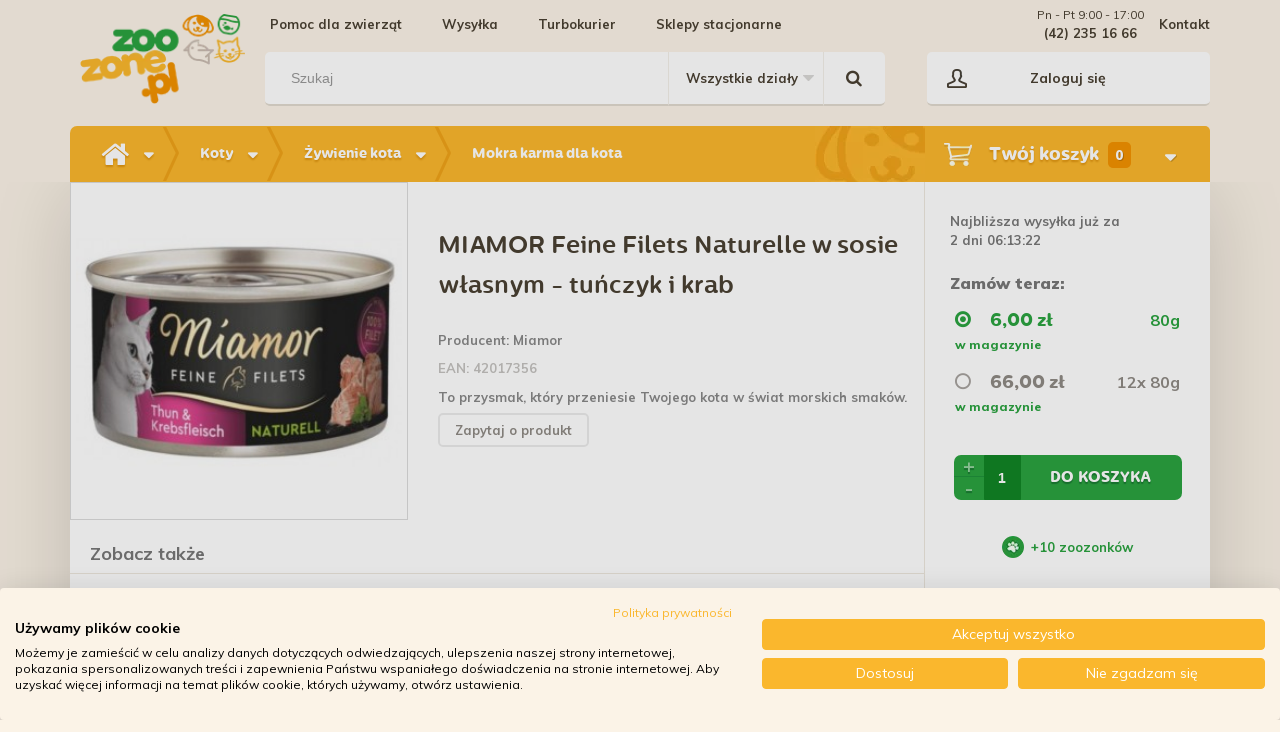

--- FILE ---
content_type: text/html; charset=utf-8
request_url: https://zoozone.pl/miamor-feine-filets-naturelle-w-sosie-wlasnym-tunczyk-i-krab.html
body_size: 30600
content:
<!DOCTYPE HTML> <!--[if lt IE 7]><html class="no-js lt-ie9 lt-ie8 lt-ie7" lang="pl-pl"><![endif]--> <!--[if IE 7]><html class="no-js lt-ie9 lt-ie8 ie7" lang="pl-pl"><![endif]--> <!--[if IE 8]><html class="no-js lt-ie9 ie8" lang="pl-pl"><![endif]--> <!--[if gt IE 8]><html class="no-js ie9" lang="pl-pl"><![endif]--><html lang="pl-pl"><head><meta charset="utf-8" /><title>MIAMOR Feine Filets Naturelle w sosie własnym -</title> <script data-keepinline="true">var ajaxGetProductUrl = '//zoozone.pl/module/cdc_googletagmanager/async';
    var ajaxShippingEvent = 1;
    var ajaxPaymentEvent = 1;

/* datalayer */
dataLayer = window.dataLayer || [];
    let cdcDatalayer = {"pageCategory":"product","event":"view_item","ecommerce":{"currency":"PLN","items":[{"item_name":"MIAMOR Feine Filets Naturelle w sosie wlasnym - tunczyk i krab","item_id":"13917-2578","price":"6","price_tax_exc":"5.56","item_brand":"Miamor","item_category":"Koty","item_category2":"Zywienie kota","item_category3":"Mokra karma dla kota","item_variant":"80g","quantity":1}],"value":"6"},"userLogged":0,"userId":"guest_55568313","google_tag_params":{"ecomm_pagetype":"product","ecomm_prodid":"13917-2578","ecomm_totalvalue":6,"ecomm_category":"Mokra karma dla kota","ecomm_totalvalue_tax_exc":5.56}};
    dataLayer.push(cdcDatalayer);

/* call to GTM Tag */
(function(w,d,s,l,i){w[l]=w[l]||[];w[l].push({'gtm.start':
new Date().getTime(),event:'gtm.js'});var f=d.getElementsByTagName(s)[0],
j=d.createElement(s),dl=l!='dataLayer'?'&l='+l:'';j.async=true;j.src=
'https://www.googletagmanager.com/gtm.js?id='+i+dl;f.parentNode.insertBefore(j,f);
})(window,document,'script','dataLayer','GTM-TR896BK');

/* async call to avoid cache system for dynamic data */
dataLayer.push({
  'event': 'datalayer_ready'
});</script> <meta name="description" content="MIAMOR Feine Filets Naturelle w sosie własnym - tuńczyk i krab. - gotowane we własnym sosie. - delikatna konsystencja dzięki czemu pokarm" /><meta name="keywords" content="zoozone.pl,mokra karma dla kota,miamor,żywienie kota" /><meta name="generator" content="PrestaShop" /><meta name="robots" content="index,follow" /><meta name="viewport" content="width=device-width, minimum-scale=0.25, maximum-scale=1.6, initial-scale=1.0" /><meta name="apple-mobile-web-app-capable" content="yes" /><link rel="icon" type="image/vnd.microsoft.icon" href="/img/favicon.ico?1765542766" /><link rel="shortcut icon" type="image/x-icon" href="/img/favicon.ico?1765542766" /><link rel="stylesheet" href="/themes/zoozonki/css/global.css?v=50" type="text/css" media="all" /><link rel="stylesheet" href="/themes/zoozonki/css/autoload/bigfont.css?v=50" type="text/css" media="all" /><link rel="stylesheet" href="/themes/zoozonki/css/autoload/custom.css?v=50" type="text/css" media="all" /><link rel="stylesheet" href="/themes/zoozonki/css/autoload/highdpi.css?v=50" type="text/css" media="all" /><link rel="stylesheet" href="/themes/zoozonki/css/autoload/responsive-tables.css?v=50" type="text/css" media="all" /><link rel="stylesheet" href="/themes/zoozonki/css/autoload/uniform.default.css?v=50" type="text/css" media="all" /><link rel="stylesheet" href="/themes/zoozonki/css/product.css?v=50" type="text/css" media="all" /><link rel="stylesheet" href="/themes/zoozonki/css/print.css?v=50" type="text/css" media="print" /><link rel="stylesheet" href="/js/jquery/plugins/fancybox/jquery.fancybox.css?v=50" type="text/css" media="all" /><link rel="stylesheet" href="/js/jquery/plugins/bxslider/jquery.bxslider.css?v=50" type="text/css" media="all" /><link rel="stylesheet" href="/themes/zoozonki/css/product_list.css?v=50" type="text/css" media="all" /><link rel="stylesheet" href="/modules/socialsharing/css/socialsharing.css?v=50" type="text/css" media="all" /><link rel="stylesheet" href="/themes/zoozonki/css/modules/blockcart/blockcart.css?v=50" type="text/css" media="all" /><link rel="stylesheet" href="/themes/zoozonki/css/modules/blockcategories/blockcategories.css?v=50" type="text/css" media="all" /><link rel="stylesheet" href="/themes/zoozonki/css/modules/blockcurrencies/blockcurrencies.css?v=50" type="text/css" media="all" /><link rel="stylesheet" href="/themes/zoozonki/css/modules/blocklanguages/blocklanguages.css?v=50" type="text/css" media="all" /><link rel="stylesheet" href="/themes/zoozonki/css/modules/blockcontact/blockcontact.css?v=50" type="text/css" media="all" /><link rel="stylesheet" href="/themes/zoozonki/css/modules/blockmyaccountfooter/blockmyaccount.css?v=50" type="text/css" media="all" /><link rel="stylesheet" href="/modules/ambjolisearch/views/css/no-theme/jquery-ui-1.9.2.custom.css?v=50" type="text/css" media="all" /><link rel="stylesheet" href="/themes/zoozonki/css/modules/blocksearch/blocksearch.css?v=50" type="text/css" media="all" /><link rel="stylesheet" href="/themes/zoozonki/css/category.css?v=50" type="text/css" media="all" /><link rel="stylesheet" href="/modules/ambjolisearch/views/css/jolisearch-common.css?v=50" type="text/css" media="all" /><link rel="stylesheet" href="/modules/ambjolisearch/views/css/jolisearch-finder.css?v=50" type="text/css" media="all" /><link rel="stylesheet" href="/js/jquery/plugins/autocomplete/jquery.autocomplete.css?v=50" type="text/css" media="all" /><link rel="stylesheet" href="/themes/zoozonki/css/modules/blockspecials/blockspecials.css?v=50" type="text/css" media="all" /><link rel="stylesheet" href="/themes/zoozonki/css/modules/blockviewed/blockviewed.css?v=50" type="text/css" media="all" /><link rel="stylesheet" href="/themes/zoozonki/css/modules/homefeatured/homefeatured.css?v=50" type="text/css" media="all" /><link rel="stylesheet" href="/themes/zoozonki/css/modules/blocktopmenu/css/superfish-modified.css?v=50" type="text/css" media="all" /><link rel="stylesheet" href="/modules/hsi_modal_auth/front.css?v=50" type="text/css" media="all" /><link rel="stylesheet" href="/themes/zoozonki/css/modules/productcomments/productcomments.css?v=50" type="text/css" media="all" /><link rel="stylesheet" href="/modules/smartblogarchive/css/smartblogarchive.css?v=50" type="text/css" media="all" /><link rel="stylesheet" href="/modules/smartblogcategories/css/smartblogcategories.css?v=50" type="text/css" media="all" /><link rel="stylesheet" href="/modules/hsi_breadcrumb/breadcrumb.css?v=50" type="text/css" media="all" /><link rel="stylesheet" href="/modules/dotpay/views/css/front.css?v=50" type="text/css" media="all" /><link rel="stylesheet" href="/themes/zoozonki/css/modules/mailalerts/mailalerts.css?v=50" type="text/css" media="all" /><link rel="stylesheet" href="/modules/pshowconditions/views/css/sui.css?v=50" type="text/css" media="all" /><link rel="stylesheet" href="/modules/pshowconditions/views/css/main.css?v=50" type="text/css" media="all" /><link rel="stylesheet" href="/modules/pshowconditions/views/css/downloadCSV.css?v=50" type="text/css" media="all" /><link rel="stylesheet" href="/themes/zoozonki/css/modules/crossselling/crossselling.css?v=50" type="text/css" media="all" /><link rel="stylesheet" href="/modules/fullfeaturesgroups/views/css/fullfeaturesgroups.css?v=50" type="text/css" media="all" /><link rel="stylesheet" href="/modules/pdcumulativediscounts/views/css/styles_ps16.css?v=50" type="text/css" media="all" /><link rel="stylesheet" href="/modules/pdceneozaufaneopiniepro/views/css/pdceneozaufaneopiniepro_ps16.css?v=50" type="text/css" media="all" /><link rel="stylesheet" href="/modules/spreset/views/css/spreset.css?v=50" type="text/css" media="all" /><link rel="stylesheet" href="/modules/x13timeofshipping/views/css/x13tos.css?v=50" type="text/css" media="all" /><link rel="stylesheet" href="/themes/zoozonki/css/modules/g_relatedcrosssellingproducts/views/css/front/owl.carousel.min.css?v=50" type="text/css" media="all" /><link rel="stylesheet" href="/themes/zoozonki/css/modules/g_relatedcrosssellingproducts/views/css/front/owl.theme.default.min.css?v=50" type="text/css" media="all" /><link rel="stylesheet" href="/themes/zoozonki/css/modules/g_relatedcrosssellingproducts/views/css/front/g_relatedcrosssellingproducts.css?v=50" type="text/css" media="all" /><link rel="stylesheet" href="/modules/x13pricehistory/views/css/front.css?v=50" type="text/css" media="all" /><link rel="stylesheet" href="/themes/zoozonki/css/modules/blockuserinfo/blockuserinfo.css?v=50" type="text/css" media="all" /><link rel="stylesheet" href="/modules/bluepayment/css/front.css?v=50" type="text/css" media="all" /> <script type="text/javascript">/* <![CDATA[ */;var CUSTOMIZE_TEXTFIELD=1;var FancyboxI18nClose='Zamknij';var FancyboxI18nNext='Następny';var FancyboxI18nPrev='Poprzedni';var PS_CATALOG_MODE=false;var ajax_allowed=true;var ajaxsearch=true;var allowBuyWhenOutOfStock=false;var askquestion_ajax='https://zoozone.pl/modules/hsi_modal_auth/ajax.php';var attribute_anchor_separator='-';var attributesCombinations=[{"id_attribute":"226","id_attribute_group":"1","attribute":"12x_80g","group":"wage"},{"id_attribute":"225","id_attribute_group":"1","attribute":"80g","group":"wage"}];var availableLaterValue='niedostępny';var availableNowValue='w magazynie';var baseDir='https://zoozone.pl/';var baseUri='https://zoozone.pl/';var base_url='https://zoozone.pl/';var blocksearch_type='top';var combinations={"2578":{"attributes_values":{"1":"80g"},"attributes":[225],"price":5.5556,"specific_price":false,"ecotax":0,"weight":0.08,"quantity":34,"reference":"ID:10236","unit_impact":0,"minimal_quantity":"1","available_date":"2018-11-06","date_formatted":"06\/11\/2018","available_later":"niedost\u0119pny","available_for_order":false,"id_image":-1,"list":"'225'"},"2579":{"attributes_values":{"1":"12x 80g"},"attributes":[226],"price":61.1111,"specific_price":false,"ecotax":0,"weight":0.96,"quantity":2,"reference":"ID:23011","unit_impact":0,"minimal_quantity":"1","available_date":"2018-11-06","date_formatted":"06\/11\/2018","available_later":"niedost\u0119pny","available_for_order":false,"id_image":-1,"list":"'226'"}};var combinationsFromController={"2578":{"attributes_values":{"1":"80g"},"attributes":[225],"price":5.5556,"specific_price":false,"ecotax":0,"weight":0.08,"quantity":34,"reference":"ID:10236","unit_impact":0,"minimal_quantity":"1","available_date":"2018-11-06","date_formatted":"06\/11\/2018","available_later":"niedost\u0119pny","available_for_order":false,"id_image":-1,"list":"'225'"},"2579":{"attributes_values":{"1":"12x 80g"},"attributes":[226],"price":61.1111,"specific_price":false,"ecotax":0,"weight":0.96,"quantity":2,"reference":"ID:23011","unit_impact":0,"minimal_quantity":"1","available_date":"2018-11-06","date_formatted":"06\/11\/2018","available_later":"niedost\u0119pny","available_for_order":false,"id_image":-1,"list":"'226'"}};var confirm_report_message='Czy jesteś pewien, że chcesz zgłosić ten komentarz?';var contentOnly=false;var currency={"id":1,"name":"Z\u0142oty","iso_code":"PLN","iso_code_num":"985","sign":"z\u0142","blank":"1","conversion_rate":"1.000000","deleted":"0","format":"2","decimals":"1","active":"1","prefix":"","suffix":" z\u0142","id_shop_list":null,"force_id":false};var currencyBlank=1;var currencyFormat=2;var currencyRate=1;var currencySign='zł';var currentDate='2026-01-17 09:46:26';var customerGroupWithoutTax=false;var customizationFields=false;var customizationId=null;var customizationIdMessage='Dostosowywanie #';var default_eco_tax=0;var delete_txt='Usuń';var displayDiscountPrice='0';var displayList=false;var displayPrice=0;var doesExist='od ręki';var doesntExist='brak';var doesntExistNoMore='niedostępny';var ecotaxTax_rate=0;var fieldRequired='Wypełnij proszę wszystkie wymagane pola, potem zapisz zmiany.';var freeProductTranslation='Za darmo!';var freeShippingTranslation='Darmowa wysyłka!';var generated_date=1768639587;var groupReduction=0;var hasDeliveryAddress=false;var highDPI=false;var idDefaultImage=59113;var id_lang=1;var id_product=13917;var img_dir='https://zoozone.pl/themes/zoozonki/img/';var img_prod_dir='https://zoozone.pl/img/p/';var img_ps_dir='https://zoozone.pl/img/';var instantsearch=false;var isGuest=0;var isLogged=0;var isMobile=false;var jolisearch={"amb_joli_search_action":"https:\/\/zoozone.pl\/jolisearch","amb_joli_search_link":"https:\/\/zoozone.pl\/jolisearch","amb_joli_search_controller":"jolisearch","blocksearch_type":"top","show_cat_desc":0,"ga_acc":0,"id_lang":1,"url_rewriting":1,"use_autocomplete":2,"minwordlen":3,"l_products":"Produkty","l_manufacturers":"Producenci","l_categories":"Kategorie","l_no_results_found":"brak wynik\u00f3w wyszukiwania","l_more_results":"Poka\u017c wi\u0119cej &gt;&gt;","ENT_QUOTES":3,"search_ssl":true,"self":"\/home\/zoozone\/domains\/zoozone.pl\/public_html\/modules\/ambjolisearch","position":{"my":"center top","at":"center bottom","collision":"fit none"},"classes":"ps16 centered-list","display_manufacturer":null,"display_category":"1"};var jqZoomEnabled=false;var mailalerts_already='Masz już powiadomienie dla tego produktu.';var mailalerts_invalid='Twój adres jest niepoprawny.';var mailalerts_placeholder='Podaj swój adres e-mail';var mailalerts_registered='Otrzymasz maila jak tylko produkt pojawi się w naszym sklepie.';var mailalerts_url_add='https://zoozone.pl/module/mailalerts/actions?process=add';var mailalerts_url_check='https://zoozone.pl/module/mailalerts/actions?process=check';var maxQuantityToAllowDisplayOfLastQuantityMessage=0;var minimalQuantity=1;var moderation_active=true;var noTaxForThisProduct=false;var no_results_message='-- No results found --';var oosHookJsCodeFunctions=[];var page_name='product';var pdceneozaufaneopiniepro_ajax_link='https://zoozone.pl/module/pdceneozaufaneopiniepro/ajax';var pdceneozaufaneopiniepro_default_accepted=1;var pdceneozaufaneopiniepro_ps16=true;var pdceneozaufaneopiniepro_ps17=false;var pdceneozaufaneopiniepro_secure_key='f05315b0c7a0c7faefc72a1af71dcd82';var pdceneozaufaneopiniepro_work_mode=2;var placeholder_blocknewsletter='Wpisz swój adres email';var priceDisplayMethod=0;var priceDisplayPrecision=2;var productAvailableForOrder=true;var productBasePriceTaxExcl=5.5556;var productBasePriceTaxExcluded=5.5556;var productBasePriceTaxIncl=6.000048;var productEan13='';var productHasAttributes=true;var productPrice=6.000048;var productPriceTaxExcluded=0;var productPriceTaxIncluded=0;var productPriceWithoutReduction=6.000048;var productReference='';var productShowPrice=true;var productUnitPriceRatio=0;var product_fileButtonHtml='Wybierz plik';var product_fileDefaultHtml='Nie wybrano pliku';var product_specific_price=[];var productcomment_added='Twój komentarz został dodany!';var productcomment_added_moderation='Twój komentarz został dodany i będzie widoczny jak tylko zatwierdzi go moderator.';var productcomment_ok='Tak';var productcomment_title='Nowy komentarz';var productcomments_controller_url='https://zoozone.pl/module/productcomments/default';var productcomments_url_rewrite=true;var quantitiesDisplayAllowed=false;var quantityAvailable=0;var quickView=false;var reduction_percent=0;var reduction_price=0;var register_ajax='https://zoozone.pl/logowanie?ajax=1';var removingLinkText='usuń ten produkt z koszyka';var roundMode=2;var search_url='https://zoozone.pl/szukaj';var secure_key='56cc2a93b5c331620ff849e3814d1db8';var sharing_img='https://zoozone.pl/59113/miamor-feine-filets-naturelle-w-sosie-wlasnym-tunczyk-i-krab.jpg';var sharing_name='MIAMOR Feine Filets Naturelle w sosie własnym - tuńczyk i krab';var sharing_url='https://zoozone.pl/miamor-feine-filets-naturelle-w-sosie-wlasnym-tunczyk-i-krab.html';var specific_currency=false;var specific_price=0;var static_token='1bf2d58c30034094eb12f03f7dedd99f';var stock_management=1;var taxRate=8;var text_termsrequired='Prosimy zaakceptuj regulamin sklepu';var toBeDetermined='Do ustalenia';var token='1bf2d58c30034094eb12f03f7dedd99f';var upToTxt='Do';var uploading_in_progress='Przesyłanie w toku, proszę czekać ...';var usingSecureMode=true;/* ]]> */</script> <script type="text/javascript" src="/js/jquery/jquery-1.11.0.min.js?v=52"></script> <script type="text/javascript" src="/js/jquery/jquery-migrate-1.2.1.min.js?v=52"></script> <script type="text/javascript" src="/js/jquery/plugins/jquery.easing.js?v=52"></script> <script type="text/javascript" src="/js/tools.js?v=52"></script> <script type="text/javascript" src="/themes/zoozonki/js/global.js?v=52"></script> <script type="text/javascript" src="/themes/zoozonki/js/autoload/10-bootstrap.min.js?v=52"></script> <script type="text/javascript" src="/themes/zoozonki/js/autoload/15-jquery.total-storage.min.js?v=52"></script> <script type="text/javascript" src="/themes/zoozonki/js/autoload/jquery.cookie.js?v=52"></script> <script type="text/javascript" src="/themes/zoozonki/js/autoload/jquery.pin.js?v=52"></script> <script type="text/javascript" src="/themes/zoozonki/js/autoload/purl.js?v=52"></script> <script type="text/javascript" src="/js/validate.js?v=52"></script> <script type="text/javascript" src="/js/jquery/plugins/fancybox/jquery.fancybox.js?v=52"></script> <script type="text/javascript" src="/js/jquery/plugins/jquery.idTabs.js?v=52"></script> <script type="text/javascript" src="/js/jquery/plugins/jquery.scrollTo.js?v=52"></script> <script type="text/javascript" src="/js/jquery/plugins/jquery.serialScroll.js?v=52"></script> <script type="text/javascript" src="/js/jquery/plugins/bxslider/jquery.bxslider.js?v=52"></script> <script type="text/javascript" src="/themes/zoozonki/js/product.js?v=52"></script> <script type="text/javascript" src="/modules/socialsharing/js/socialsharing.js?v=52"></script> <script type="text/javascript" src="/themes/zoozonki/js/modules/blockcart/ajax-cart.js?v=52"></script> <script type="text/javascript" src="/themes/zoozonki/js/tools/treeManagement.js?v=52"></script> <script type="text/javascript" src="/themes/zoozonki/js/modules/blocknewsletter/blocknewsletter.js?v=52"></script> <script type="text/javascript" src="/modules/ambjolisearch/views/js/jquery/jquery-1.11.2.min.js?v=52"></script> <script type="text/javascript" src="/modules/ambjolisearch/views/js/jquery/jquery-ui-1.9.2.custom.js?v=52"></script> <script type="text/javascript" src="/modules/ambjolisearch/views/js/jquery/plugins/jquery.autocomplete.html.js?v=52"></script> <script type="text/javascript" src="/modules/ambjolisearch/views/js/jquery/jquery-fix-compatibility.js?v=52"></script> <script type="text/javascript" src="/modules/ambjolisearch/views/js/ambjolisearch.js?v=52"></script> <script type="text/javascript" src="/js/jquery/plugins/autocomplete/jquery.autocomplete.js?v=52"></script> <script type="text/javascript" src="/themes/zoozonki/js/modules/blocksearch/blocksearch.js?v=52"></script> <script type="text/javascript" src="/themes/zoozonki/js/modules/blocktopmenu/js/hoverIntent.js?v=52"></script> <script type="text/javascript" src="/themes/zoozonki/js/modules/blocktopmenu/js/superfish-modified.js?v=52"></script> <script type="text/javascript" src="/themes/zoozonki/js/modules/blocktopmenu/js/blocktopmenu.js?v=52"></script> <script type="text/javascript" src="/modules/hsi_modal_auth/front.js?v=52"></script> <script type="text/javascript" src="/modules/productcomments/js/jquery.rating.pack.js?v=52"></script> <script type="text/javascript" src="/themes/zoozonki/js/modules/mailalerts/mailalerts.js?v=52"></script> <script type="text/javascript" src="/modules/pshowconditions/views/js/sui.js?v=52"></script> <script type="text/javascript" src="/modules/pshowconditions/views/js/main.js?v=52"></script> <script type="text/javascript" src="/themes/zoozonki/js/modules/pshowconditions/views/js/main_1_14.js?v=52"></script> <script type="text/javascript" src="/modules/pshowconditions/views/js/main_1_16.js?v=52"></script> <script type="text/javascript" src="/modules/pshowconditions/views/js/downloadCSV.js?v=52"></script> <script type="text/javascript" src="/themes/zoozonki/js/modules/crossselling/js/crossselling.js?v=52"></script> <script type="text/javascript" src="/modules/cdc_googletagmanager/views/js/ajaxdatalayer.js?v=52"></script> <script type="text/javascript" src="/modules/ganalytics/views/js/GoogleAnalyticActionLib.js?v=52"></script> <script type="text/javascript" src="/modules/pdceneozaufaneopiniepro/views/js/pdceneozaufaneopiniepro.js?v=52"></script> <script type="text/javascript" src="/modules/spreset/views/js/spreset.js?v=52"></script> <script type="text/javascript" src="/js/jquery/plugins/jquery.validate.js?v=52"></script> <script type="text/javascript" src="/modules/x13timeofshipping/views/js/jquery.countdown.min.js?v=52"></script> <script type="text/javascript" src="/modules/x13timeofshipping/views/js/x13timeofshipping_product.js?v=52"></script> <script type="text/javascript" src="/themes/zoozonki/js/modules/g_relatedcrosssellingproducts/views/js/front/owl.carousel.min.js?v=52"></script> <script type="text/javascript" src="/themes/zoozonki/js/modules/g_relatedcrosssellingproducts/views/js/front/g_relatedcrosssellingproducts.js?v=52"></script> <script type="text/javascript" src="/modules/x13pricehistory/views/js/chart.min.js?v=52"></script> <script type="text/javascript" src="/modules/x13pricehistory/views/js/front16.js?v=52"></script> <script type="text/javascript" src="/modules/x13pricehistory/views/js/front-list.js?v=52"></script> <script type="text/javascript" src="/modules/bluepayment/js/front.js?v=52"></script> <script type="text/javascript" src="/modules/productcomments/js/jquery.textareaCounter.plugin.js?v=52"></script> <script type="text/javascript" src="/themes/zoozonki/js/modules/productcomments/js/productcomments.js?v=52"></script> <meta property="og:type" content="product" /><meta property="og:url" content="https://zoozone.pl/miamor-feine-filets-naturelle-w-sosie-wlasnym-tunczyk-i-krab.html" /><meta property="og:title" content="MIAMOR Feine Filets Naturelle w sosie własnym -" /><meta property="og:site_name" content="zoozone.pl" /><meta property="og:description" content="MIAMOR Feine Filets Naturelle w sosie własnym - tuńczyk i krab. - gotowane we własnym sosie. - delikatna konsystencja dzięki czemu pokarm" /><meta property="og:image" content="https://zoozone.pl/59113-large_default/miamor-feine-filets-naturelle-w-sosie-wlasnym-tunczyk-i-krab.jpg" /><meta property="product:pretax_price:amount" content="5.56" /><meta property="product:pretax_price:currency" content="PLN" /><meta property="product:price:amount" content="6" /><meta property="product:price:currency" content="PLN" /> <script type="text/javascript">(window.gaDevIds=window.gaDevIds||[]).push('d6YPbH');
				(function(i,s,o,g,r,a,m){i['GoogleAnalyticsObject']=r;i[r]=i[r]||function(){
				(i[r].q=i[r].q||[]).push(arguments)},i[r].l=1*new Date();a=s.createElement(o),
				m=s.getElementsByTagName(o)[0];a.async=1;a.src=g;m.parentNode.insertBefore(a,m)
				})(window,document,'script','//www.google-analytics.com/analytics.js','ga');
				ga('create', 'UA-37388165-1', 'auto');
				ga('require', 'ec');</script><script>/*  */;(function(w,d,s,i,dl){w._ceneo=w._ceneo||function(){w._ceneo.e=w._ceneo.e||[];w._ceneo.e.push(arguments);};w._ceneo.e=w._ceneo.e||[];dl=dl===undefined?"datalayer":dl;var f=d.getElementsByTagName(s)[0],j=d.createElement(s);j.defer=true;j.src="https://ssl.ceneo.pl/ct/v5/script.js?accountGuid="+i+"&t="+Date.now()+(dl?"&dl="+dl:'');f.parentNode.insertBefore(j,f);})(window,document,"script","0ad127db-d715-4113-ace6-278018bbccb5");/*  */</script><script>/*  */;var pass_recovery_url='https://zoozone.pl/index.php?controller=password-recovery';var simplepass_recovery_url='https://zoozone.pl/module/spreset/simplereset?simplereset=1&ajax=1';var simplepass_recovery_url_post='https://zoozone.pl/module/spreset/simplereset?simplepost=1&ajax=1';/*  */</script><script>/*  */;var prefix='';var sufix='';function getURLParameter(url,name){return(RegExp(name+'='+'(.+?)(&|$)').exec(url)||[,null])[1];}!function(f,b,e,v,n,t,s){if(f.fbq)return;n=f.fbq=function(){n.callMethod?n.callMethod.apply(n,arguments):n.queue.push(arguments)};if(!f._fbq)f._fbq=n;n.push=n;n.loaded=!0;n.version='2.0';n.queue=[];t=b.createElement(e);t.async=!0;t.src=v;s=b.getElementsByTagName(e)[0];s.parentNode.insertBefore(t,s)}(window,document,'script','https://connect.facebook.net/en_US/fbevents.js');fbq('init','294868878086657');fbq('track',"PageView");fbq('track','Lead');document.addEventListener("DOMContentLoaded",function(event){var json=$.parseJSON($('#product-details').attr('data-product'));var ids=prefix+13917+sufix;fbq('track','ViewContent',{content_name:'MIAMOR Feine Filets Naturelle w sosie własnym - tuńczyk i krab',value:6.00,currency:'PLN'});});document.addEventListener("DOMContentLoaded",function(event){$('.ajax_add_to_cart_button').click(function(){fbq('track','AddToCart');});});/*  */</script><script type="text/javascript">var checkCaptchaUrl ="/modules/eicaptcha/eicaptcha-ajax.php";
						var RecaptachKey = "6Lep4LgUAAAAAJlJqJvm_Wrkfr_xzZQ96VI_hmtF";
						var RecaptchaTheme = "light";</script> <script src="https://www.google.com/recaptcha/api.js?onload=onloadCallback&render=explicit&hl=pl" async defer></script> <script type="text/javascript" src="/modules/eicaptcha//views/js/eicaptcha-modules.js"></script><script src="https://mapa.ecommerce.poczta-polska.pl/widget/scripts/ppwidget.js"></script><script>/*  */;var x13pricehistory_ajax_url='https://zoozone.pl/module/x13pricehistory/ajax';var x13pricehistory_ajax_token='1bf2d58c30034094eb12f03f7dedd99f';/*  */</script> <script>/*  */;var _smartsupp=_smartsupp||{};_smartsupp.key='0242c8088e3ab3519dd37204c56c864158a508f2';window.smartsupp||(function(d){var s,c,o=smartsupp=function(){o._.push(arguments)};o._=[];s=d.getElementsByTagName('script')[0];c=d.createElement('script');c.type='text/javascript';c.charset='utf-8';c.async=true;c.src='https://www.smartsuppchat.com/loader.js?';s.parentNode.insertBefore(c,s);})(document);/*  */</script><script>window._edrone = window._edrone || {}; _edrone.app_id="65704d21d9396";(function(srcjs) {
  _edrone.platform = "prestashop"
  _edrone.action_type = "other"
  window._edrone_send_handler = function() {
    _edrone.first_run = false;
    var request = new XMLHttpRequest();
    var url = _edrone.edrone_ajax_shop_url ? _edrone.edrone_ajax_shop_url : window.location.origin
    var category_id = null;
    if (document.querySelector("body#category")) {
      document.querySelector("body#category").classList.forEach(c => {
        let re = /(category-id-)\d+/g;
        if (c.match(re)) {
          category_id = parseInt(c.split("category-id-")[1]);
        }
      });
    }
    request.open('GET', url + '/index.php?fc=module&module=edrone&controller=edroneUserSessionData&id_category=' + category_id, true);
    request.onreadystatechange = function() {
      if (this.readyState === 4) {
        if (this.status >= 200 && this.status < 400) {
          var data = JSON.parse(this.responseText);
          window._edrone.app_id = data.app_id;
          window._edrone.email = data.email;
          window._edrone.first_name = data.first_name;
          window._edrone.last_name = data.last_name;
          window._edrone.country = data.country;
          window._edrone.version = data.version;
          window._edrone.platform_version = data.platform_version;
          window._edrone.shop_lang = data.shop_lang;
          window._edrone.init();
        }
      }
    };
    request.send();
    request = null;
  }
  var doc = document.createElement("script");
  doc.type = "text/javascript";
  doc.async = true;
  doc.src = ("https:" == document.location.protocol ? "https:" : "http:") + srcjs;
  var s = document.getElementsByTagName("script")[0];
  s.parentNode.insertBefore(doc, s);
})("//d3bo67muzbfgtl.cloudfront.net/edrone_2_0.js");</script><script type="text/javascript">_edrone.product_titles="MIAMOR+Feine+Filets+Naturelle+w+sosie+w%C5%82asnym+-+tu%C5%84czyk+i+krab"</script> <script type="text/javascript">_edrone.product_images="http%3A%2F%2Fzoozone.pl%2Fimg%2Fp%2F5%2F9%2F1%2F1%2F3%2F59113.jpg"</script> <script type="text/javascript">_edrone.product_images="http%3A%2F%2Fzoozone.pl%2Fimg%2Fp%2F5%2F9%2F1%2F1%2F3%2F59113.jpg"</script> <script type="text/javascript">_edrone.product_ids="13917"</script> <script type="text/javascript">_edrone.product_skus=""</script> <script type="text/javascript">_edrone.product_category_ids="5~858~860~1147"</script> <script type="text/javascript">_edrone.product_category_names="Koty%7E%C5%BBywienie+kota%7EMokra+karma+dla+kota%7EKarma+dla+kota+wed%C5%82ug+producenta"</script> <script type="text/javascript">_edrone.product_urls="https%3A%2F%2Fzoozone.pl%2Fmiamor-feine-filets-naturelle-w-sosie-wlasnym-tunczyk-i-krab.html"</script> <script type="text/javascript">_edrone.action_type="product_view"</script> <script>if (typeof(ajaxCart) === "object") {
  ajaxCart.newAdd = ajaxCart.add;
  ajaxCart.add = function(idProduct, idCombination, addedFromProductPage, callerElement, quantity, whishlist) {
    $("body").ajaxComplete(function(e, xhr, options) {
      var url = _edrone.edrone_ajax_shop_url ? _edrone.edrone_ajax_shop_url : window.location.origin
      $(e.currentTarget).unbind("ajaxComplete");
      $.ajax({
        url: url + "/index.php?fc=module&module=edrone&controller=edroneAddToCartAjax",
        dataType: "json"
      }).done(function(data) {
        try {
          _edrone.action_type = data.action_type
          _edrone.product_category_ids = data.product_category_ids
          _edrone.product_category_names = data.product_category_names
          _edrone.product_ids = data.product_ids
          _edrone.product_images = data.product_images
          _edrone.product_skus = data.product_skus
          _edrone.product_titles = data.product_titles
          _edrone.init();
        } catch (e) {
          console.log("Failed to get product data.")
        }
      })
    })
    ajaxCart.newAdd(idProduct, idCombination, addedFromProductPage, callerElement, quantity, whishlist);
  }
}</script> <meta property="og:title" content="Internetowy sklep zoologiczny" /><meta property="og:description" content="" /><link href="//fonts.googleapis.com/css?family=Muli:400,700,700i,800,900&amp;subset=latin-ext" rel="stylesheet"><link href="https://fonts.googleapis.com/css?family=Quicksand:400,500,700" rel="stylesheet"> <!--[if IE 8]> <script src="https://oss.maxcdn.com/libs/html5shiv/3.7.0/html5shiv.js"></script> <script src="https://oss.maxcdn.com/libs/respond.js/1.3.0/respond.min.js"></script> <![endif]--><link rel="stylesheet" href="https://zoozone.pl/themes/zoozonki/node/css/app.css"> <script src="https://zoozone.pl/themes/zoozonki/js/jquery.countdown.min.js"></script> <script type="text/javascript">(function (srcjs) { window._edrone = window._edrone || {}; _edrone.app_id = '65704d21d9396'; _edrone.platform = 'custom'; var doc = document.createElement('script'); doc.type = 'text/javascript'; doc.async = true; doc.src = ('https:' == document.location.protocol ? 'https:' : 'http:') + srcjs; var s = document.getElementsByTagName('script')[0]; s.parentNode.insertBefore(doc, s); })("//d3bo67muzbfgtl.cloudfront.net/edrone_2_0.js?app_id=65704d21d9396");</script> </head><body id="product" class="product product-13917 product-miamor-feine-filets-naturelle-w-sosie-wlasnym-tunczyk-i-krab category-860 category-mokra-karma-dla-kota hide-left-column hide-right-column lang_pl"> <noscript><iframe src="https://www.googletagmanager.com/ns.html?id=GTM-TR896BK" height="0" width="0" style="display:none;visibility:hidden"></iframe></noscript><div id="page"><div class="header-container"> <header id="header"><div class="container"><div class="row"><div class="col-xs-3 col-sm-3 col-lg-2 header_logo"> <a href="https://zoozone.pl/"><img class="logo img-responsive" src="/themes/zoozonki/img/logo.png" alt="zoozone.pl"></a></div><div class="col-xs-9 col-sm-9 col-lg-10"><div class="row" id="header_navi"><div class="col-sm-12 col-lg-8"><div class="blocklink"><ul class="row"><li><a href="/pomoc-dla-zwierzat">Pomoc dla zwierząt</a></li><li><a href="/platnosc-i-wysylka">Wysyłka</a></li><li><a href="/turbokurier">Turbokurier</a></li><li><a href="/sklepy">Sklepy stacjonarne</a></li></ul></div></div><div class="pull-right"> <a href="https://zoozone.pl/kontakt">Kontakt</a></div><div class="pull-right" style="text-align: center;"> <span style="display: flex;font-size: 12px;padding-top: 6px;color: #4A4032;">Pn - Pt 9:00 - 17:00</span> <a style="padding: 0;" href="tel:422351666">(42) 235 16 66 </a></div></div><div class="row" id="header_panel"><div id="search_block_top" class="col-lg-8"><form id="searchbox" method="get" action="//zoozone.pl/szukaj" > <input type="hidden" name="controller" value="search" /> <input type="hidden" name="orderby" value="position" /> <input type="hidden" name="orderway" value="desc" /> <input class="search_query form-control ac_input" type="text" autocomplete="off" id="search_query_top" name="search_query" placeholder="Szukaj" value="" /> <select id="search_category" name="id_category"><option value="0">Wszystkie działy</option><option value="4" >Psy</option><option value="1193" >Dezynfekcja</option><option value="5" >Koty</option><option value="6" >Małe zwierzęta</option><option value="27" >Ptaki</option><option value="7" >Akwarystyka</option><option value="387" >Promocje</option><option value="8" >Terrarystyka</option> </select> <button type="submit" name="submit_search" class="btn btn-default button-search"> <span></span> </button></form></div><script>/*  */;var arrInitSwitchInput=[];var ON='Tak';var OFF='Nie';var closeBTNPOPUP=1;/*  */</script><a href="#download_CSV" class="POPUP_DOWNLOAD_CSV" style="display:none"></a><div id="download_CSV" style="display: none;"><div class="col-xs-12" ><div class='condition_title'>Pobierz plik CSV ze swoimi danymi osobowymi oraz z zaakceptowanymi warunkami</div><div class="errorDownloadCSV"> <i class="icon icon-info-circle iconErr"></i><div class="errorDownloadCSVContent"></div></div><p class="form-group"> <label for='email'>Email:</label> <input id="emailDownloadCSV" type="email" name="email" value='' placeholder="Email:"></p></div><div class="col-xs-12"> <button class="btn btn-primary btn-sm downloadCSV">Pobierz CSV</button></div></div><script type="text/javascript" data-keepinline="true">var scr=document.createElement('script');
	scr.src=('https:'==document.location.protocol?'https://':'http://')+'ssl.ceneo.pl/shops/sw.js?accountGuid=0ad127db-d715-4113-ace6-278018bbccb5';
	scr.type='text/javascript';
	document.getElementsByTagName('head')[0].appendChild(scr);</script><div class="col-lg-4" id="user_panel"><div class="user_info "> <a href="#login_modal" data-toggle="modal" data-target="#login_modal" class="user_button">Zaloguj się</a></div></div></div></div></div></div><div class="container"><div class="container-menu-cart"><div id="block_top_menu" class="sf-contener"><div class="cat-title">Menu</div><ul class="sf-menu clearfix menu-content"><li><a href="https://zoozone.pl/psy/" title="Psy">Psy</a><ul style="background: url('https://zoozone.pl/c/4-category_default/psy.jpg') no-repeat right top rgb(74,64,50);"><li><a href="https://zoozone.pl/psy/zywienie-psa/" title="Żywienie psa">Żywienie psa</a><ul style="background: url('https://zoozone.pl/c/835-category_default/zywienie-psa.jpg') no-repeat right top rgb(74,64,50);"><li><a href="https://zoozone.pl/psy/zywienie-psa/sucha-karma-dla-psa/" title="Sucha karma dla psa">Sucha karma dla psa</a></li><li><a href="https://zoozone.pl/psy/zywienie-psa/sucha-karma-bezzbozowa-dla-psa/" title="Sucha karma bezzbożowa dla psa">Sucha karma bezzbożowa dla psa</a></li><li><a href="https://zoozone.pl/psy/zywienie-psa/mokra-karma-dla-psa/" title="Mokra karma dla psa">Mokra karma dla psa</a></li><li><a href="https://zoozone.pl/psy/zywienie-psa/karma-weterynaryjna-dla-psa/" title="Karma weterynaryjna dla psa">Karma weterynaryjna dla psa</a></li><li><a href="https://zoozone.pl/psy/zywienie-psa/karma-dla-psa-wedlug-rasy/" title="Karma dla psa według rasy">Karma dla psa według rasy</a></li><li><a href="https://zoozone.pl/psy/zywienie-psa/karma-dla-psa-wedlug-wieku-szczeniak-junior/" title="Karma dla psa według wieku: szczeniak / junior">Karma dla psa według wieku: szczeniak / junior</a></li><li><a href="https://zoozone.pl/psy/zywienie-psa/karma-dla-psa-wedlug-wieku-pies-dorosly/" title="Karma dla psa według wieku: pies dorosły">Karma dla psa według wieku: pies dorosły</a></li><li><a href="https://zoozone.pl/psy/zywienie-psa/karma-dla-psa-wedlug-wieku-senior/" title="Karma dla psa według wieku: senior">Karma dla psa według wieku: senior</a></li><li><a href="https://zoozone.pl/psy/zywienie-psa/karma-dla-psa-wedlug-producenta/" title="Karma dla psa według producenta">Karma dla psa według producenta</a></li><li><a href="https://zoozone.pl/psy/zywienie-psa/przysmaki-dla-psa/" title="Przysmaki dla psa">Przysmaki dla psa</a></li><li><a href="https://zoozone.pl/psy/zywienie-psa/oleje-rybne-dla-psa/" title="Oleje rybne dla psa">Oleje rybne dla psa</a></li><li><a href="https://zoozone.pl/psy/zywienie-psa/mleko-zastepcze-dla-szczeniat/" title="Mleko zastępcze dla szczeniąt">Mleko zastępcze dla szczeniąt</a></li></ul></li><li><a href="https://zoozone.pl/psy/akcesoria-do-karmienia-psa/" title="Akcesoria do karmienia psa">Akcesoria do karmienia psa</a><ul style="background: url('https://zoozone.pl/c/88-category_default/akcesoria-do-karmienia-psa.jpg') no-repeat right top rgb(74,64,50);"><li><a href="https://zoozone.pl/psy/akcesoria-do-karmienia-psa/miski-dla-psa/" title="Miski dla psa">Miski dla psa</a></li><li><a href="https://zoozone.pl/psy/akcesoria-do-karmienia-psa/miski-i-poidla-podrozne-dla-psa/" title="Miski i poidła podróżne dla psa">Miski i poidła podróżne dla psa</a></li><li><a href="https://zoozone.pl/psy/akcesoria-do-karmienia-psa/miski-na-stojaku-dla-psa/" title="Miski na stojaku dla psa">Miski na stojaku dla psa</a></li><li><a href="https://zoozone.pl/psy/akcesoria-do-karmienia-psa/karmidla-i-poidla-dla-psa/" title="Karmidła i poidła dla psa">Karmidła i poidła dla psa</a></li><li><a href="https://zoozone.pl/psy/akcesoria-do-karmienia-psa/podkladki-pod-miski-dla-psa/" title="Podkładki pod miski dla psa">Podkładki pod miski dla psa</a></li><li><a href="https://zoozone.pl/psy/akcesoria-do-karmienia-psa/przechowywanie-karmy-dla-psa/" title="Przechowywanie karmy dla psa">Przechowywanie karmy dla psa</a></li><li><a href="https://zoozone.pl/psy/akcesoria-do-karmienia-psa/miski-spowalniajace-jedzenie-dla-psa/" title="Miski spowalniające jedzenie dla psa">Miski spowalniające jedzenie dla psa</a></li><li><a href="https://zoozone.pl/psy/akcesoria-do-karmienia-psa/maty-do-wylizywania-dla-psa/" title="Maty do wylizywania dla psa">Maty do wylizywania dla psa</a></li></ul></li><li><a href="https://zoozone.pl/psy/pies-na-spacerze/" title="Pies na spacerze">Pies na spacerze</a><ul style="background: url('https://zoozone.pl/c/26-category_default/pies-na-spacerze.jpg') no-repeat right top rgb(74,64,50);"><li><a href="https://zoozone.pl/psy/pies-na-spacerze/smycze-dla-psa/" title="Smycze dla psa">Smycze dla psa</a></li><li><a href="https://zoozone.pl/psy/pies-na-spacerze/smycze-automatyczne-dla-psa/" title="Smycze automatyczne dla psa">Smycze automatyczne dla psa</a></li><li><a href="https://zoozone.pl/psy/pies-na-spacerze/obroze-i-kolczatki-dla-psa/" title="Obroże i kolczatki dla psa">Obroże i kolczatki dla psa</a></li><li><a href="https://zoozone.pl/psy/pies-na-spacerze/szelki-dla-psa/" title="Szelki dla psa">Szelki dla psa</a></li><li><a href="https://zoozone.pl/psy/pies-na-spacerze/adresowki-adresatki-dla-psa/" title="Adresówki / adresatki dla psa">Adresówki / adresatki dla psa</a></li><li><a href="https://zoozone.pl/psy/pies-na-spacerze/kagance-i-haltery-dla-psa/" title="Kagańce i haltery dla psa">Kagańce i haltery dla psa</a></li><li><a href="https://zoozone.pl/psy/pies-na-spacerze/lampki-i-obroze-swiecace-dla-psa/" title="Lampki i obroże świecące dla psa">Lampki i obroże świecące dla psa</a></li><li><a href="https://zoozone.pl/psy/pies-na-spacerze/etui-na-woreczki/" title="Etui na woreczki">Etui na woreczki</a></li><li><a href="https://zoozone.pl/psy/pies-na-spacerze/woreczki-na-psie-odchody/" title="Woreczki na psie odchody">Woreczki na psie odchody</a></li></ul></li><li><a href="https://zoozone.pl/psy/pies-w-domu-i-transporcie/" title="Pies w domu i transporcie">Pies w domu i transporcie</a><ul style="background: url('https://zoozone.pl/c/817-category_default/pies-w-domu-i-transporcie.jpg') no-repeat right top rgb(74,64,50);"><li><a href="https://zoozone.pl/psy/pies-w-domu-i-transporcie/legowiska-dla-psa/" title="Legowiska dla psa">Legowiska dla psa</a></li><li><a href="https://zoozone.pl/psy/pies-w-domu-i-transporcie/drzwiczki-i-schody-dla-psa/" title="Drzwiczki i schody dla psa">Drzwiczki i schody dla psa</a></li><li><a href="https://zoozone.pl/psy/pies-w-domu-i-transporcie/repelenty-pies/" title="Repelenty - pies">Repelenty - pies</a></li><li><a href="https://zoozone.pl/psy/pies-w-domu-i-transporcie/czystosc-i-usuwanie-zapachow/" title="Czystość i usuwanie zapachów">Czystość i usuwanie zapachów</a></li><li><a href="https://zoozone.pl/psy/pies-w-domu-i-transporcie/usuwanie-psiej-siersci/" title="Usuwanie psiej sierści">Usuwanie psiej sierści</a></li><li><a href="https://zoozone.pl/psy/pies-w-domu-i-transporcie/akcesoria-do-ogrodu-pies/" title="Akcesoria do ogrodu - pies">Akcesoria do ogrodu - pies</a></li><li><a href="https://zoozone.pl/psy/pies-w-domu-i-transporcie/transportery-dla-psa/" title="Transportery dla psa">Transportery dla psa</a></li><li><a href="https://zoozone.pl/psy/pies-w-domu-i-transporcie/akcesoria-samochodowe-dla-psa/" title="Akcesoria samochodowe dla psa">Akcesoria samochodowe dla psa</a></li><li><a href="https://zoozone.pl/psy/pies-w-domu-i-transporcie/maty-chlodzace/" title="Maty chłodzące">Maty chłodzące</a></li></ul></li><li><a href="https://zoozone.pl/psy/higiena-i-pielegnacja-psa/" title="Higiena i pielęgnacja psa">Higiena i pielęgnacja psa</a><ul style="background: url('https://zoozone.pl/c/297-category_default/higiena-i-pielegnacja-psa.jpg') no-repeat right top rgb(74,64,50);"><li><a href="https://zoozone.pl/psy/higiena-i-pielegnacja-psa/szampony-dla-psa/" title="Szampony dla psa">Szampony dla psa</a></li><li><a href="https://zoozone.pl/psy/higiena-i-pielegnacja-psa/odzywki-dla-psa/" title="Odżywki dla psa">Odżywki dla psa</a></li><li><a href="https://zoozone.pl/psy/higiena-i-pielegnacja-psa/preparaty-na-problemy-skorne-u-psa/" title="Preparaty na problemy skórne u psa">Preparaty na problemy skórne u psa</a></li><li><a href="https://zoozone.pl/psy/higiena-i-pielegnacja-psa/higiena-jamy-ustnej-pies/" title="Higiena jamy ustnej - pies">Higiena jamy ustnej - pies</a></li><li><a href="https://zoozone.pl/psy/higiena-i-pielegnacja-psa/oczy-i-uszy-pies/" title="Oczy i uszy - pies">Oczy i uszy - pies</a></li><li><a href="https://zoozone.pl/psy/higiena-i-pielegnacja-psa/lapy-i-pazury-pies/" title="Łapy i pazury - pies">Łapy i pazury - pies</a></li><li><a href="https://zoozone.pl/psy/higiena-i-pielegnacja-psa/czesanie-i-strzyzenie-psa/" title="Czesanie i strzyżenie psa">Czesanie i strzyżenie psa</a></li><li><a href="https://zoozone.pl/psy/higiena-i-pielegnacja-psa/akcesoria-do-kapieli-dla-psa/" title="Akcesoria do kąpieli dla psa">Akcesoria do kąpieli dla psa</a></li><li><a href="https://zoozone.pl/psy/higiena-i-pielegnacja-psa/produkty-higieniczne-dla-psa/" title="Produkty higieniczne dla psa">Produkty higieniczne dla psa</a></li><li><a href="https://zoozone.pl/psy/higiena-i-pielegnacja-psa/perfumy/" title="Perfumy">Perfumy</a></li></ul></li><li><a href="https://zoozone.pl/psy/zdrowie-i-profilaktyka-psa/" title="Zdrowie i profilaktyka psa">Zdrowie i profilaktyka psa</a><ul style="background: url('https://zoozone.pl/c/852-category_default/zdrowie-i-profilaktyka-psa.jpg') no-repeat right top rgb(74,64,50);"><li><a href="https://zoozone.pl/psy/zdrowie-i-profilaktyka-psa/witaminy-leki-i-suplementy-dla-psa/" title="Witaminy leki i suplementy dla psa">Witaminy leki i suplementy dla psa</a></li><li><a href="https://zoozone.pl/psy/zdrowie-i-profilaktyka-psa/srodki-na-uspokojenie-i-stres-dla-psa/" title="Środki na uspokojenie i stres dla psa">Środki na uspokojenie i stres dla psa</a></li><li><a href="https://zoozone.pl/psy/zdrowie-i-profilaktyka-psa/ubranka-pooperacyjne-i-buty-ochronne-dla-psa/" title="Ubranka pooperacyjne i buty ochronne dla psa">Ubranka pooperacyjne i buty ochronne dla psa</a></li><li><a href="https://zoozone.pl/psy/zdrowie-i-profilaktyka-psa/kolnierze-ochronne-dla-psa/" title="Kołnierze ochronne dla psa">Kołnierze ochronne dla psa</a></li><li><a href="https://zoozone.pl/psy/zdrowie-i-profilaktyka-psa/akcesoria-i-produkty-na-rany-dla-psa/" title="Akcesoria i produkty na rany dla psa">Akcesoria i produkty na rany dla psa</a></li></ul></li><li><a href="https://zoozone.pl/psy/pchly-kleszcze-i-pasozyty-u-psa/" title="Pchły kleszcze i pasożyty u psa">Pchły kleszcze i pasożyty u psa</a><ul style="background: url('https://zoozone.pl/c/205-category_default/pchly-kleszcze-i-pasozyty-u-psa.jpg') no-repeat right top rgb(74,64,50);"><li><a href="https://zoozone.pl/psy/pchly-kleszcze-i-pasozyty-u-psa/preparaty-dla-psa/" title="Preparaty dla psa">Preparaty dla psa</a></li><li><a href="https://zoozone.pl/psy/pchly-kleszcze-i-pasozyty-u-psa/obroze-dla-psa/" title="Obroże dla psa">Obroże dla psa</a></li><li><a href="https://zoozone.pl/psy/pchly-kleszcze-i-pasozyty-u-psa/akcesoria-do-usuwania-kleszczy-u-psa/" title="Akcesoria do usuwania kleszczy u psa">Akcesoria do usuwania kleszczy u psa</a></li><li><a href="https://zoozone.pl/psy/pchly-kleszcze-i-pasozyty-u-psa/odrobaczanie-psa/" title="Odrobaczanie psa">Odrobaczanie psa</a></li></ul></li><li><a href="https://zoozone.pl/psy/zabawa-z-psem/" title="Zabawa z psem">Zabawa z psem</a><ul style="background: url('https://zoozone.pl/c/25-category_default/zabawa-z-psem.jpg') no-repeat right top rgb(74,64,50);"><li><a href="https://zoozone.pl/psy/zabawa-z-psem/pilki-dla-psa/" title="Piłki dla psa">Piłki dla psa</a></li><li><a href="https://zoozone.pl/psy/zabawa-z-psem/zabawki-gumowe-dla-psa/" title="Zabawki gumowe dla psa">Zabawki gumowe dla psa</a></li><li><a href="https://zoozone.pl/psy/zabawa-z-psem/zabawki-pluszowe-i-materialowe-dla-psa/" title="Zabawki pluszowe i materiałowe dla psa">Zabawki pluszowe i materiałowe dla psa</a></li><li><a href="https://zoozone.pl/psy/zabawa-z-psem/sznury-i-zabawki-ze-sznurkiem-dla-psa/" title="Sznury i zabawki ze sznurkiem dla psa">Sznury i zabawki ze sznurkiem dla psa</a></li><li><a href="https://zoozone.pl/psy/zabawa-z-psem/patyki-korzenie-i-sery-naturalne-zabawki/" title="Patyki, korzenie i sery - naturalne zabawki">Patyki, korzenie i sery - naturalne zabawki</a></li><li><a href="https://zoozone.pl/psy/zabawa-z-psem/gryzaki-dla-psa/" title="Gryzaki dla psa">Gryzaki dla psa</a></li><li><a href="https://zoozone.pl/psy/zabawa-z-psem/zabawki-na-przysmaki-dla-psa/" title="Zabawki na przysmaki dla psa">Zabawki na przysmaki dla psa</a></li><li><a href="https://zoozone.pl/psy/zabawa-z-psem/ringo-i-frisbee-dla-psa/" title="Ringo i frisbee dla psa">Ringo i frisbee dla psa</a></li><li><a href="https://zoozone.pl/psy/zabawa-z-psem/gry-edukacyjne-i-maty-wechowe-dla-psa/" title="Gry edukacyjne i maty węchowe dla psa">Gry edukacyjne i maty węchowe dla psa</a></li></ul></li><li><a href="https://zoozone.pl/psy/edukacja-i-tresura-psa/" title="Edukacja i tresura psa">Edukacja i tresura psa</a><ul style="background: url('https://zoozone.pl/c/85-category_default/edukacja-i-tresura-psa.jpg') no-repeat right top rgb(74,64,50);"><li><a href="https://zoozone.pl/psy/edukacja-i-tresura-psa/gry-edukacyjne-dla-psa/" title="Gry edukacyjne dla psa">Gry edukacyjne dla psa</a></li><li><a href="https://zoozone.pl/psy/edukacja-i-tresura-psa/maty-wechowe/" title="Maty węchowe">Maty węchowe</a></li><li><a href="https://zoozone.pl/psy/edukacja-i-tresura-psa/akcesoria-treningowe-dla-psa/" title="Akcesoria treningowe dla psa">Akcesoria treningowe dla psa</a></li><li><a href="https://zoozone.pl/psy/edukacja-i-tresura-psa/smycze-treningowe-dla-psa/" title="Smycze treningowe dla psa">Smycze treningowe dla psa</a></li><li><a href="https://zoozone.pl/psy/edukacja-i-tresura-psa/nauka-czystosci-pies/" title="Nauka czystości - pies">Nauka czystości - pies</a></li><li><a href="https://zoozone.pl/psy/edukacja-i-tresura-psa/torebki-na-przysmaki-dla-psa/" title="Torebki na przysmaki dla psa">Torebki na przysmaki dla psa</a></li></ul></li><li><a href="https://zoozone.pl/psy/sport-z-psem/" title="Sport z psem">Sport z psem</a><ul style="background: url('https://zoozone.pl/c/1138-category_default/sport-z-psem.jpg') no-repeat right top rgb(74,64,50);"><li><a href="https://zoozone.pl/psy/sport-z-psem/akcesoria-do-biegania-z-psem/" title="Akcesoria do biegania z psem">Akcesoria do biegania z psem</a></li><li><a href="https://zoozone.pl/psy/sport-z-psem/transportery-i-akcesoria-na-rower-dla-psa/" title="Transportery i akcesoria na rower dla psa">Transportery i akcesoria na rower dla psa</a></li></ul></li><li><a href="https://zoozone.pl/psy/ubranka-i-buty-dla-psa/" title="Ubranka i buty dla psa">Ubranka i buty dla psa</a><ul style="background: url('https://zoozone.pl/c/910-category_default/ubranka-i-buty-dla-psa.jpg') no-repeat right top rgb(74,64,50);"><li><a href="https://zoozone.pl/psy/ubranka-i-buty-dla-psa/ubranka-dla-psa/" title="Ubranka dla psa">Ubranka dla psa</a></li><li><a href="https://zoozone.pl/psy/ubranka-i-buty-dla-psa/skarpetki-antyposlizgowe-dla-psa/" title="Skarpetki antypoślizgowe dla psa">Skarpetki antypoślizgowe dla psa</a></li><li><a href="https://zoozone.pl/psy/ubranka-i-buty-dla-psa/obuwie-ochronne-dla-psa/" title="Obuwie ochronne dla psa">Obuwie ochronne dla psa</a></li><li><a href="https://zoozone.pl/psy/ubranka-i-buty-dla-psa/obuwie-gumowe-dla-psa/" title="Obuwie gumowe dla psa">Obuwie gumowe dla psa</a></li><li><a href="https://zoozone.pl/psy/ubranka-i-buty-dla-psa/uprzaz-rehabilitacyjna/" title="Uprząż rehabilitacyjna">Uprząż rehabilitacyjna</a></li><li><a href="https://zoozone.pl/psy/ubranka-i-buty-dla-psa/ubranka-pooperacyjne-dla-psa/" title="Ubranka pooperacyjne dla psa">Ubranka pooperacyjne dla psa</a></li></ul></li><li class="bottom"><a href="https://zoozone.pl/wyprzedaz?id_category=4">Wyprzedaż</a><a href="https://zoozone.pl/nowe-produkty?id_category=4">Nowości</a><a href="https://zoozone.pl/promocje?id_category=4">Promocje</a></li></ul></li><li><a href="https://zoozone.pl/koty/" title="Koty">Koty</a><ul style="background: url('https://zoozone.pl/c/5-category_default/koty.jpg') no-repeat right top rgb(74,64,50);"><li><a href="https://zoozone.pl/koty/zywienie-kota/" title="Żywienie kota">Żywienie kota</a><ul style="background: url('https://zoozone.pl/c/858-category_default/zywienie-kota.jpg') no-repeat right top rgb(74,64,50);"><li><a href="https://zoozone.pl/koty/zywienie-kota/sucha-karma-dla-kota/" title="Sucha karma dla kota">Sucha karma dla kota</a></li><li><a href="https://zoozone.pl/koty/zywienie-kota/sucha-karma-bezzbozowa-dla-kota/" title="Sucha karma bezzbożowa dla kota">Sucha karma bezzbożowa dla kota</a></li><li><a href="https://zoozone.pl/koty/zywienie-kota/mokra-karma-dla-kota/" title="Mokra karma dla kota">Mokra karma dla kota</a></li><li><a href="https://zoozone.pl/koty/zywienie-kota/karma-weterynaryjna-dla-kota/" title="Karma weterynaryjna dla kota">Karma weterynaryjna dla kota</a></li><li><a href="https://zoozone.pl/koty/zywienie-kota/karma-dla-kota-wedlug-rasy/" title="Karma dla kota według rasy">Karma dla kota według rasy</a></li><li><a href="https://zoozone.pl/koty/zywienie-kota/karma-dla-kota-wedlug-wieku-kocieta-junior/" title="Karma dla kota według wieku: kocięta / junior">Karma dla kota według wieku: kocięta / junior</a></li><li><a href="https://zoozone.pl/koty/zywienie-kota/karma-dla-kota-wedlug-wieku-kot-dorosly/" title="Karma dla kota według wieku: kot dorosły">Karma dla kota według wieku: kot dorosły</a></li><li><a href="https://zoozone.pl/koty/zywienie-kota/karma-dla-kota-wedlug-wieku-senior/" title="Karma dla kota według wieku: senior">Karma dla kota według wieku: senior</a></li><li><a href="https://zoozone.pl/koty/zywienie-kota/karma-dla-kota-wedlug-producenta/" title="Karma dla kota według producenta">Karma dla kota według producenta</a></li><li><a href="https://zoozone.pl/koty/zywienie-kota/przysmaki-dla-kota/" title="Przysmaki dla kota">Przysmaki dla kota</a></li><li><a href="https://zoozone.pl/koty/zywienie-kota/oleje-rybne-dla-kota/" title="Oleje rybne dla kota">Oleje rybne dla kota</a></li><li><a href="https://zoozone.pl/koty/zywienie-kota/mleko-zastepcze-dla-kociat/" title="Mleko zastępcze dla kociąt">Mleko zastępcze dla kociąt</a></li><li><a href="https://zoozone.pl/koty/zywienie-kota/drink-kot/" title="Drink - kot">Drink - kot</a></li></ul></li><li><a href="https://zoozone.pl/koty/akcesoria-do-karmienia-kota/" title="Akcesoria do karmienia kota">Akcesoria do karmienia kota</a><ul style="background: url('https://zoozone.pl/c/189-category_default/akcesoria-do-karmienia-kota.jpg') no-repeat right top rgb(74,64,50);"><li><a href="https://zoozone.pl/koty/akcesoria-do-karmienia-kota/miski-dla-kota/" title="Miski dla kota">Miski dla kota</a></li><li><a href="https://zoozone.pl/koty/akcesoria-do-karmienia-kota/miski-na-stojaku-dla-kota/" title="Miski na stojaku dla kota">Miski na stojaku dla kota</a></li><li><a href="https://zoozone.pl/koty/akcesoria-do-karmienia-kota/fontanna-dla-kota/" title="Fontanna dla kota">Fontanna dla kota</a></li><li><a href="https://zoozone.pl/koty/akcesoria-do-karmienia-kota/karmidla-i-poidla-dla-kota/" title="Karmidła i poidła dla kota">Karmidła i poidła dla kota</a></li><li><a href="https://zoozone.pl/koty/akcesoria-do-karmienia-kota/podkladki-pod-miski-dla-kota/" title="Podkładki pod miski dla kota">Podkładki pod miski dla kota</a></li><li><a href="https://zoozone.pl/koty/akcesoria-do-karmienia-kota/przechowywanie-kociej-karmy/" title="Przechowywanie kociej karmy">Przechowywanie kociej karmy</a></li></ul></li><li><a href="https://zoozone.pl/koty/zwirki-i-kuwety-dla-kota/" title="Żwirki i kuwety dla kota">Żwirki i kuwety dla kota</a><ul style="background: url('https://zoozone.pl/c/91-category_default/zwirki-i-kuwety-dla-kota.jpg') no-repeat right top rgb(74,64,50);"><li><a href="https://zoozone.pl/koty/zwirki-i-kuwety-dla-kota/zwirek-dla-kota/" title="Żwirek dla kota">Żwirek dla kota</a></li><li><a href="https://zoozone.pl/koty/zwirki-i-kuwety-dla-kota/kuwety-dla-kota/" title="Kuwety dla kota">Kuwety dla kota</a></li><li><a href="https://zoozone.pl/koty/zwirki-i-kuwety-dla-kota/akcesoria-uzupelniajace-dla-kota/" title="Akcesoria uzupełniające dla kota">Akcesoria uzupełniające dla kota</a></li><li><a href="https://zoozone.pl/koty/zwirki-i-kuwety-dla-kota/pochlaniacze-zapachow-i-srodki-czyszczace-kot/" title="Pochłaniacze zapachów i środki czyszczące - kot">Pochłaniacze zapachów i środki czyszczące - kot</a></li><li><a href="https://zoozone.pl/koty/zwirki-i-kuwety-dla-kota/pojemniki-na-koci-zwirek/" title="Pojemniki na koci żwirek">Pojemniki na koci żwirek</a></li></ul></li><li><a href="https://zoozone.pl/koty/zabawki-dla-kota/" title="Zabawki dla kota">Zabawki dla kota</a><ul style="background: url('https://zoozone.pl/c/22-category_default/zabawki-dla-kota.jpg') no-repeat right top rgb(74,64,50);"><li><a href="https://zoozone.pl/koty/zabawki-dla-kota/zabawki-z-kocimietka-matatabi-waleriana-dla-kota/" title="Zabawki z kocimiętką / matatabi / walerianą dla kota">Zabawki z kocimiętką / matatabi / walerianą dla kota</a></li><li><a href="https://zoozone.pl/koty/zabawki-dla-kota/zabawki-myszki-dla-kota/" title="Zabawki myszki dla kota">Zabawki myszki dla kota</a></li><li><a href="https://zoozone.pl/koty/zabawki-dla-kota/wedki-i-wskazniki-laserowe-dla-kota/" title="Wędki i wskaźniki laserowe dla kota">Wędki i wskaźniki laserowe dla kota</a></li><li><a href="https://zoozone.pl/koty/zabawki-dla-kota/zabawki-pluszowe-i-materialowe-dla-kota/" title=" Zabawki pluszowe i materiałowe dla kota"> Zabawki pluszowe i materiałowe dla kota</a></li><li><a href="https://zoozone.pl/koty/zabawki-dla-kota/pileczki-i-zabawki-gumowe-dla-kota/" title="Piłeczki i zabawki gumowe dla kota">Piłeczki i zabawki gumowe dla kota</a></li><li><a href="https://zoozone.pl/koty/zabawki-dla-kota/zabawki-interaktywne-dla-kota/" title="Zabawki interaktywne dla kota">Zabawki interaktywne dla kota</a></li><li><a href="https://zoozone.pl/koty/zabawki-dla-kota/zabawki-na-przysmaki-dla-kota/" title="Zabawki na przysmaki dla kota">Zabawki na przysmaki dla kota</a></li><li><a href="https://zoozone.pl/koty/zabawki-dla-kota/tunele-dla-kota/" title="Tunele dla kota">Tunele dla kota</a></li></ul></li><li><a href="https://zoozone.pl/koty/zdrowie-i-profilaktyka-kota/" title="Zdrowie i profilaktyka kota">Zdrowie i profilaktyka kota</a><ul style="background: url('https://zoozone.pl/c/11-category_default/zdrowie-i-profilaktyka-kota.jpg') no-repeat right top rgb(74,64,50);"><li><a href="https://zoozone.pl/koty/zdrowie-i-profilaktyka-kota/srodki-na-stres-i-uspokojenie-dla-kota/" title="Środki na stres i uspokojenie dla kota">Środki na stres i uspokojenie dla kota</a></li><li><a href="https://zoozone.pl/koty/zdrowie-i-profilaktyka-kota/witaminy-leki-i-suplementy-dla-kotow/" title="Witaminy leki i suplementy dla kotów">Witaminy leki i suplementy dla kotów</a></li><li><a href="https://zoozone.pl/koty/zdrowie-i-profilaktyka-kota/kolnierze-i-ubranka-pooperacyjne-dla-kota/" title="Kołnierze i ubranka pooperacyjne dla kota">Kołnierze i ubranka pooperacyjne dla kota</a></li><li><a href="https://zoozone.pl/koty/zdrowie-i-profilaktyka-kota/akcesoria-i-produkty-na-rany-dla-kota/" title="Akcesoria i produkty na rany dla kota">Akcesoria i produkty na rany dla kota</a></li><li><a href="https://zoozone.pl/koty/zdrowie-i-profilaktyka-kota/odklaczanie-kot/" title="Odkłaczanie - kot">Odkłaczanie - kot</a></li></ul></li><li><a href="https://zoozone.pl/koty/pielegnacja-i-higiena-kota/" title="Pielęgnacja i higiena kota">Pielęgnacja i higiena kota</a><ul style="background: url('https://zoozone.pl/c/304-category_default/pielegnacja-i-higiena-kota.jpg') no-repeat right top rgb(74,64,50);"><li><a href="https://zoozone.pl/koty/pielegnacja-i-higiena-kota/kosmetyki-dla-kotow/" title="Kosmetyki dla kotów">Kosmetyki dla kotów</a></li><li><a href="https://zoozone.pl/koty/pielegnacja-i-higiena-kota/akcesoria-do-czesania-kota/" title="Akcesoria do czesania kota">Akcesoria do czesania kota</a></li><li><a href="https://zoozone.pl/koty/pielegnacja-i-higiena-kota/higiena-jamy-ustnej-kot/" title="Higiena jamy ustnej - kot">Higiena jamy ustnej - kot</a></li><li><a href="https://zoozone.pl/koty/pielegnacja-i-higiena-kota/oczy-i-uszy-kot/" title="Oczy i uszy - kot">Oczy i uszy - kot</a></li><li><a href="https://zoozone.pl/koty/pielegnacja-i-higiena-kota/lapy-i-pazury-kot/" title="Łapy i pazury - kot">Łapy i pazury - kot</a></li></ul></li><li><a href="https://zoozone.pl/koty/pchly-kleszcze-i-pasozyty-u-kota/" title="Pchły, kleszcze i pasożyty u kota">Pchły, kleszcze i pasożyty u kota</a><ul style="background: url('https://zoozone.pl/c/209-category_default/pchly-kleszcze-i-pasozyty-u-kota.jpg') no-repeat right top rgb(74,64,50);"><li><a href="https://zoozone.pl/koty/pchly-kleszcze-i-pasozyty-u-kota/preparaty-dla-kota/" title="Preparaty dla kota">Preparaty dla kota</a></li><li><a href="https://zoozone.pl/koty/pchly-kleszcze-i-pasozyty-u-kota/obroze-dla-kota/" title="Obroże dla kota">Obroże dla kota</a></li><li><a href="https://zoozone.pl/koty/pchly-kleszcze-i-pasozyty-u-kota/akcesoria-do-usuwania-kleszczy-u-kota/" title="Akcesoria do usuwania kleszczy u kota">Akcesoria do usuwania kleszczy u kota</a></li><li><a href="https://zoozone.pl/koty/pchly-kleszcze-i-pasozyty-u-kota/odrobaczanie-kota/" title="Odrobaczanie kota">Odrobaczanie kota</a></li></ul></li><li><a href="https://zoozone.pl/koty/kot-na-spacerze-i-w-transporcie/" title="Kot na spacerze i w transporcie">Kot na spacerze i w transporcie</a><ul style="background: url('https://zoozone.pl/c/23-category_default/kot-na-spacerze-i-w-transporcie.jpg') no-repeat right top rgb(74,64,50);"><li><a href="https://zoozone.pl/koty/kot-na-spacerze-i-w-transporcie/obroze-smycze-i-szelki-dla-kota/" title="Obroże, smycze i szelki dla kota">Obroże, smycze i szelki dla kota</a></li><li><a href="https://zoozone.pl/koty/kot-na-spacerze-i-w-transporcie/akcesoria-do-obrozy-dla-kota/" title="Akcesoria do obroży dla kota">Akcesoria do obroży dla kota</a></li><li><a href="https://zoozone.pl/koty/kot-na-spacerze-i-w-transporcie/transportery-dla-kota/" title="Transportery dla kota">Transportery dla kota</a></li><li><a href="https://zoozone.pl/koty/kot-na-spacerze-i-w-transporcie/maty-i-akcesoria-samochodowe-dla-kota/" title="Maty i akcesoria samochodowe dla kota">Maty i akcesoria samochodowe dla kota</a></li></ul></li><li><a href="https://zoozone.pl/koty/kot-w-domu-i-ogrodzie/" title="Kot w domu i ogrodzie">Kot w domu i ogrodzie</a><ul style="background: url('https://zoozone.pl/c/932-category_default/kot-w-domu-i-ogrodzie.jpg') no-repeat right top rgb(74,64,50);"><li><a href="https://zoozone.pl/koty/kot-w-domu-i-ogrodzie/drapaki-dla-kota/" title="Drapaki dla kota">Drapaki dla kota</a></li><li><a href="https://zoozone.pl/koty/kot-w-domu-i-ogrodzie/legowiska-i-hamaki-dla-kota/" title="Legowiska i hamaki dla kota">Legowiska i hamaki dla kota</a></li><li><a href="https://zoozone.pl/koty/kot-w-domu-i-ogrodzie/drzwiczki-i-zabezpieczenia-okien-i-balkonow-kot/" title="Drzwiczki i zabezpieczenia okien i balkonów - kot">Drzwiczki i zabezpieczenia okien i balkonów - kot</a></li><li><a href="https://zoozone.pl/koty/kot-w-domu-i-ogrodzie/usuwanie-kociej-siersci/" title="Usuwanie kociej sierści">Usuwanie kociej sierści</a></li><li><a href="https://zoozone.pl/koty/kot-w-domu-i-ogrodzie/czystosc-i-usuwanie-zapachow-kot/" title="Czystość i usuwanie zapachów - kot">Czystość i usuwanie zapachów - kot</a></li><li><a href="https://zoozone.pl/koty/kot-w-domu-i-ogrodzie/repelenty-kot/" title="Repelenty - kot">Repelenty - kot</a></li><li><a href="https://zoozone.pl/koty/kot-w-domu-i-ogrodzie/akcesoria-do-ogrodu-kot/" title="Akcesoria do ogrodu - kot">Akcesoria do ogrodu - kot</a></li><li><a href="https://zoozone.pl/koty/kot-w-domu-i-ogrodzie/maty-chlodzace-kot/" title="Maty chłodzące - kot">Maty chłodzące - kot</a></li></ul></li><li class="bottom"><a href="https://zoozone.pl/wyprzedaz?id_category=5">Wyprzedaż</a><a href="https://zoozone.pl/nowe-produkty?id_category=5">Nowości</a><a href="https://zoozone.pl/promocje?id_category=5">Promocje</a></li></ul></li><li><a href="https://zoozone.pl/male-zwierzeta/" title="Małe zwierzęta">Małe zwierzęta</a><ul style="background: url('https://zoozone.pl/c/6-category_default/male-zwierzeta.jpg') no-repeat right top rgb(74,64,50);"><li><a href="https://zoozone.pl/male-zwierzeta/suche-karmy-dla-malych-zwierzat/" title="Suche karmy dla małych zwierząt">Suche karmy dla małych zwierząt</a><ul style="background: url('https://zoozone.pl/c/953-category_default/suche-karmy-dla-malych-zwierzat.jpg') no-repeat right top rgb(74,64,50);"><li><a href="https://zoozone.pl/male-zwierzeta/suche-karmy-dla-malych-zwierzat/dla-chomika/" title="Dla chomika">Dla chomika</a></li><li><a href="https://zoozone.pl/male-zwierzeta/suche-karmy-dla-malych-zwierzat/dla-myszy-i-myszoskoczka/" title="Dla myszy i myszoskoczka">Dla myszy i myszoskoczka</a></li><li><a href="https://zoozone.pl/male-zwierzeta/suche-karmy-dla-malych-zwierzat/dla-szynszyli-i-koszatniczek/" title="Dla szynszyli i koszatniczek">Dla szynszyli i koszatniczek</a></li><li><a href="https://zoozone.pl/male-zwierzeta/suche-karmy-dla-malych-zwierzat/dla-szczura/" title="Dla szczura">Dla szczura</a></li><li><a href="https://zoozone.pl/male-zwierzeta/suche-karmy-dla-malych-zwierzat/dla-swinki-morskiej/" title="Dla świnki morskiej">Dla świnki morskiej</a></li><li><a href="https://zoozone.pl/male-zwierzeta/suche-karmy-dla-malych-zwierzat/dla-krolika/" title="Dla królika">Dla królika</a></li><li><a href="https://zoozone.pl/male-zwierzeta/suche-karmy-dla-malych-zwierzat/dla-fretki/" title="Dla fretki">Dla fretki</a></li><li><a href="https://zoozone.pl/male-zwierzeta/suche-karmy-dla-malych-zwierzat/dla-jeza/" title="Dla jeża">Dla jeża</a></li><li><a href="https://zoozone.pl/male-zwierzeta/suche-karmy-dla-malych-zwierzat/dla-wiewiorki/" title="Dla wiewiórki">Dla wiewiórki</a></li></ul></li><li><a href="https://zoozone.pl/male-zwierzeta/przysmaki-dla-malych-zwierzat/" title="Przysmaki dla małych zwierząt">Przysmaki dla małych zwierząt</a><ul style="background: url('https://zoozone.pl/c/967-category_default/przysmaki-dla-malych-zwierzat.jpg') no-repeat right top rgb(74,64,50);"><li><a href="https://zoozone.pl/male-zwierzeta/przysmaki-dla-malych-zwierzat/kolby-dla-malych-zwierzat/" title="Kolby dla małych zwierząt">Kolby dla małych zwierząt</a></li><li><a href="https://zoozone.pl/male-zwierzeta/przysmaki-dla-malych-zwierzat/sianka-dla-malych-zwierzat/" title="Sianka dla małych zwierząt">Sianka dla małych zwierząt</a></li><li><a href="https://zoozone.pl/male-zwierzeta/przysmaki-dla-malych-zwierzat/kostki-wapienne-i-mineraly-dla-malych-zwierzat/" title="Kostki wapienne i minerały dla małych zwierząt">Kostki wapienne i minerały dla małych zwierząt</a></li><li><a href="https://zoozone.pl/male-zwierzeta/przysmaki-dla-malych-zwierzat/ciastka-dla-malych-zwierzat/" title="Ciastka dla małych zwierząt">Ciastka dla małych zwierząt</a></li><li><a href="https://zoozone.pl/male-zwierzeta/przysmaki-dla-malych-zwierzat/dropsy-dla-malych-zwierzat/" title="Dropsy dla małych zwierząt">Dropsy dla małych zwierząt</a></li><li><a href="https://zoozone.pl/male-zwierzeta/przysmaki-dla-malych-zwierzat/mieszanki-uzupelniajace-i-ziola-dla-malych-zwierzat/" title="Mieszanki uzupełniające i zioła dla małych zwierząt">Mieszanki uzupełniające i zioła dla małych zwierząt</a></li></ul></li><li><a href="https://zoozone.pl/male-zwierzeta/akcesoria-do-karmienia-dla-malych-zwierzat/" title="Akcesoria do karmienia dla małych zwierząt">Akcesoria do karmienia dla małych zwierząt</a><ul style="background: url('https://zoozone.pl/c/963-category_default/akcesoria-do-karmienia-dla-malych-zwierzat.jpg') no-repeat right top rgb(74,64,50);"><li><a href="https://zoozone.pl/male-zwierzeta/akcesoria-do-karmienia-dla-malych-zwierzat/miski-dla-malych-zwierzat/" title="Miski dla małych zwierząt">Miski dla małych zwierząt</a></li><li><a href="https://zoozone.pl/male-zwierzeta/akcesoria-do-karmienia-dla-malych-zwierzat/poidla-dla-malych-zwierzat/" title="Poidła dla małych zwierząt">Poidła dla małych zwierząt</a></li><li><a href="https://zoozone.pl/male-zwierzeta/akcesoria-do-karmienia-dla-malych-zwierzat/uchwyty-i-pasniki-dla-malych-zwierzat/" title="Uchwyty i paśniki dla małych zwierząt">Uchwyty i paśniki dla małych zwierząt</a></li></ul></li><li><a href="https://zoozone.pl/male-zwierzeta/podloza-i-toalety-dla-malych-zwierzat/" title="Podłoża i toalety dla małych zwierząt">Podłoża i toalety dla małych zwierząt</a><ul style="background: url('https://zoozone.pl/c/996-category_default/podloza-i-toalety-dla-malych-zwierzat.jpg') no-repeat right top rgb(74,64,50);"><li><a href="https://zoozone.pl/male-zwierzeta/podloza-i-toalety-dla-malych-zwierzat/toalety-i-akcesoria-uzupelniajace-male-zwierzeta/" title="Toalety i akcesoria uzupełniające - małe zwierzęta">Toalety i akcesoria uzupełniające - małe zwierzęta</a></li><li><a href="https://zoozone.pl/male-zwierzeta/podloza-i-toalety-dla-malych-zwierzat/trociny-male-zwierzeta/" title="Trociny - małe zwierzęta">Trociny - małe zwierzęta</a></li><li><a href="https://zoozone.pl/male-zwierzeta/podloza-i-toalety-dla-malych-zwierzat/piasek-male-zwierzeta/" title="Piasek - małe zwierzęta">Piasek - małe zwierzęta</a></li><li><a href="https://zoozone.pl/male-zwierzeta/podloza-i-toalety-dla-malych-zwierzat/zwirek-drewniany-naturalny-male-zwierzeta/" title="Żwirek drewniany / naturalny - małe zwierzęta">Żwirek drewniany / naturalny - małe zwierzęta</a></li><li><a href="https://zoozone.pl/male-zwierzeta/podloza-i-toalety-dla-malych-zwierzat/zwirek-z-glinki-bentonitowej-male-zwierzeta/" title="Żwirek z glinki bentonitowej - małe zwierzęta">Żwirek z glinki bentonitowej - małe zwierzęta</a></li><li><a href="https://zoozone.pl/male-zwierzeta/podloza-i-toalety-dla-malych-zwierzat/inne-podloza-male-zwierzeta/" title="Inne podłoża - małe zwierzęta">Inne podłoża - małe zwierzęta</a></li></ul></li><li><a href="https://zoozone.pl/male-zwierzeta/higiena-zdrowie-i-pielegnacja-male-zwierzeta/" title="Higiena zdrowie i pielęgnacja - małe zwierzęta">Higiena zdrowie i pielęgnacja - małe zwierzęta</a><ul style="background: url('https://zoozone.pl/c/976-category_default/higiena-zdrowie-i-pielegnacja-male-zwierzeta.jpg') no-repeat right top rgb(74,64,50);"><li><a href="https://zoozone.pl/male-zwierzeta/higiena-zdrowie-i-pielegnacja-male-zwierzeta/pielegnacja-pazurow-male-zwierzeta/" title="Pielęgnacja pazurów - małe zwierzęta">Pielęgnacja pazurów - małe zwierzęta</a></li><li><a href="https://zoozone.pl/male-zwierzeta/higiena-zdrowie-i-pielegnacja-male-zwierzeta/higiena-jamy-ustnej-male-zwierzeta/" title="Higiena jamy ustnej - małe zwierzęta">Higiena jamy ustnej - małe zwierzęta</a></li><li><a href="https://zoozone.pl/male-zwierzeta/higiena-zdrowie-i-pielegnacja-male-zwierzeta/pielegnacja-oczu-i-uszu-male-zwierzeta/" title="Pielęgnacja oczu i uszu - małe zwierzęta">Pielęgnacja oczu i uszu - małe zwierzęta</a></li><li><a href="https://zoozone.pl/male-zwierzeta/higiena-zdrowie-i-pielegnacja-male-zwierzeta/baseny-male-zwierzeta/" title="Baseny - małe zwierzęta">Baseny - małe zwierzęta</a></li><li><a href="https://zoozone.pl/male-zwierzeta/higiena-zdrowie-i-pielegnacja-male-zwierzeta/witaminy-leki-i-suplementy-dla-malych-zwierzat/" title="Witaminy leki i suplementy dla małych zwierząt">Witaminy leki i suplementy dla małych zwierząt</a></li><li><a href="https://zoozone.pl/male-zwierzeta/higiena-zdrowie-i-pielegnacja-male-zwierzeta/szampony-i-produkty-do-pielegnacji-male-zwierzeta/" title="Szampony i produkty do pielęgnacji - małe zwierzęta">Szampony i produkty do pielęgnacji - małe zwierzęta</a></li><li><a href="https://zoozone.pl/male-zwierzeta/higiena-zdrowie-i-pielegnacja-male-zwierzeta/zgrzebla-i-szczotki-male-zwierzeta/" title="Zgrzebła i szczotki - małe zwierzęta">Zgrzebła i szczotki - małe zwierzęta</a></li><li><a href="https://zoozone.pl/male-zwierzeta/higiena-zdrowie-i-pielegnacja-male-zwierzeta/czystosc-i-usuwanie-zapachow-male-zwierzeta/" title="Czystość i usuwanie zapachów - małe zwierzęta">Czystość i usuwanie zapachów - małe zwierzęta</a></li></ul></li><li><a href="https://zoozone.pl/male-zwierzeta/zabawa-male-zwierzeta/" title="Zabawa - małe zwierzęta">Zabawa - małe zwierzęta</a><ul style="background: url('https://zoozone.pl/c/982-category_default/zabawa-male-zwierzeta.jpg') no-repeat right top rgb(74,64,50);"><li><a href="https://zoozone.pl/male-zwierzeta/zabawa-male-zwierzeta/zabawki-male-zwierzeta/" title="Zabawki - małe zwierzęta ">Zabawki - małe zwierzęta </a></li><li><a href="https://zoozone.pl/male-zwierzeta/zabawa-male-zwierzeta/gryzaki-male-zwierzeta/" title="Gryzaki - małe zwierzęta ">Gryzaki - małe zwierzęta </a></li><li><a href="https://zoozone.pl/male-zwierzeta/zabawa-male-zwierzeta/zabawki-na-przysmaki-male-zwierzeta/" title="Zabawki na przysmaki - małe zwierzęta ">Zabawki na przysmaki - małe zwierzęta </a></li><li><a href="https://zoozone.pl/male-zwierzeta/zabawa-male-zwierzeta/kolowrotki-male-zwierzeta/" title="Kołowrotki - małe zwierzęta ">Kołowrotki - małe zwierzęta </a></li><li><a href="https://zoozone.pl/male-zwierzeta/zabawa-male-zwierzeta/hustawki-i-place-zabaw-male-zwierzeta/" title="Huśtawki i place zabaw - małe zwierzęta ">Huśtawki i place zabaw - małe zwierzęta </a></li><li><a href="https://zoozone.pl/male-zwierzeta/zabawa-male-zwierzeta/tunele-male-zwierzeta/" title="Tunele - małe zwierzęta ">Tunele - małe zwierzęta </a></li><li><a href="https://zoozone.pl/male-zwierzeta/zabawa-male-zwierzeta/drabinki-i-mostki-male-zwierzeta/" title="Drabinki i mostki - małe zwierzęta ">Drabinki i mostki - małe zwierzęta </a></li><li><a href="https://zoozone.pl/male-zwierzeta/zabawa-male-zwierzeta/kule-do-biegania-male-zwierzeta/" title="Kule do biegania - małe zwierzęta ">Kule do biegania - małe zwierzęta </a></li></ul></li><li><a href="https://zoozone.pl/male-zwierzeta/klatki-i-transportery-dla-malych-zwierzat/" title="Klatki i transportery dla małych zwierząt">Klatki i transportery dla małych zwierząt</a><ul style="background: url('https://zoozone.pl/c/1006-category_default/klatki-i-transportery-dla-malych-zwierzat.jpg') no-repeat right top rgb(74,64,50);"><li><a href="https://zoozone.pl/male-zwierzeta/klatki-i-transportery-dla-malych-zwierzat/klatki-i-podzespoly-dla-malych-zwierzat/" title="Klatki i podzespoły dla małych zwierząt">Klatki i podzespoły dla małych zwierząt</a></li><li><a href="https://zoozone.pl/male-zwierzeta/klatki-i-transportery-dla-malych-zwierzat/transportery-dla-malych-zwierzat/" title="Transportery dla małych zwierząt">Transportery dla małych zwierząt</a></li></ul></li><li><a href="https://zoozone.pl/male-zwierzeta/domki-i-legowiska-dla-malych-zwierzat/" title="Domki i legowiska dla małych zwierząt">Domki i legowiska dla małych zwierząt</a><ul style="background: url('https://zoozone.pl/c/1002-category_default/domki-i-legowiska-dla-malych-zwierzat.jpg') no-repeat right top rgb(74,64,50);"><li><a href="https://zoozone.pl/male-zwierzeta/domki-i-legowiska-dla-malych-zwierzat/domki-i-gniazdka-dla-malych-zwierzat/" title="Domki i gniazdka dla małych zwierząt">Domki i gniazdka dla małych zwierząt</a></li><li><a href="https://zoozone.pl/male-zwierzeta/domki-i-legowiska-dla-malych-zwierzat/legowiska-i-hamaki-dla-malych-zwierzat/" title="Legowiska i hamaki dla małych zwierząt">Legowiska i hamaki dla małych zwierząt</a></li></ul></li><li><a href="https://zoozone.pl/male-zwierzeta/szelki-dla-malych-zwierzat/" title="Szelki dla małych zwierząt">Szelki dla małych zwierząt</a><ul style="background: url('https://zoozone.pl/c/991-category_default/szelki-dla-malych-zwierzat.jpg') no-repeat right top rgb(74,64,50);"><li><a href="https://zoozone.pl/male-zwierzeta/szelki-dla-malych-zwierzat/dla-szczura-1/" title="Dla szczura">Dla szczura</a></li><li><a href="https://zoozone.pl/male-zwierzeta/szelki-dla-malych-zwierzat/dla-swinki-morskiej-1/" title="Dla świnki morskiej">Dla świnki morskiej</a></li><li><a href="https://zoozone.pl/male-zwierzeta/szelki-dla-malych-zwierzat/dla-krolika-1/" title="Dla królika">Dla królika</a></li><li><a href="https://zoozone.pl/male-zwierzeta/szelki-dla-malych-zwierzat/dla-fretki-1/" title="Dla fretki">Dla fretki</a></li></ul></li><li class="bottom"><a href="https://zoozone.pl/wyprzedaz?id_category=6">Wyprzedaż</a><a href="https://zoozone.pl/nowe-produkty?id_category=6">Nowości</a><a href="https://zoozone.pl/promocje?id_category=6">Promocje</a></li></ul></li><li><a href="https://zoozone.pl/ptaki/" title="Ptaki">Ptaki</a><ul style="background: url('https://zoozone.pl/c/27-category_default/ptaki.jpg') no-repeat right top rgb(74,64,50);"><li><a href="https://zoozone.pl/ptaki/zywienie-ptakow/" title="Żywienie ptaków">Żywienie ptaków</a><ul style="background: url('https://zoozone.pl/c/559-category_default/zywienie-ptakow.jpg') no-repeat right top rgb(74,64,50);"><li><a href="https://zoozone.pl/ptaki/zywienie-ptakow/papugi-i-inne-ptaki-egzotyczne/" title="Papugi i inne ptaki egzotyczne">Papugi i inne ptaki egzotyczne</a></li><li><a href="https://zoozone.pl/ptaki/zywienie-ptakow/kanarki/" title="Kanarki">Kanarki</a></li></ul></li><li><a href="https://zoozone.pl/ptaki/przysmaki-dla-ptakow/" title="Przysmaki dla ptaków">Przysmaki dla ptaków</a><ul style="background: url('https://zoozone.pl/c/1063-category_default/przysmaki-dla-ptakow.jpg') no-repeat right top rgb(74,64,50);"><li><a href="https://zoozone.pl/ptaki/przysmaki-dla-ptakow/kolby-dla-ptakow/" title="Kolby dla ptaków">Kolby dla ptaków</a></li><li><a href="https://zoozone.pl/ptaki/przysmaki-dla-ptakow/kostki-wapienne-i-mineraly-dla-ptakow/" title="Kostki wapienne i minerały dla ptaków">Kostki wapienne i minerały dla ptaków</a></li><li><a href="https://zoozone.pl/ptaki/przysmaki-dla-ptakow/biszkopty-dla-ptakow/" title="Biszkopty dla ptaków">Biszkopty dla ptaków</a></li><li><a href="https://zoozone.pl/ptaki/przysmaki-dla-ptakow/mieszanki-uzupelniajace-dla-ptakow/" title="Mieszanki uzupełniające dla ptaków">Mieszanki uzupełniające dla ptaków</a></li></ul></li><li><a href="https://zoozone.pl/ptaki/zdrowie-i-pielegnacja-ptaki/" title="Zdrowie i pielęgnacja - ptaki">Zdrowie i pielęgnacja - ptaki</a><ul style="background: url('https://zoozone.pl/c/1068-category_default/zdrowie-i-pielegnacja-ptaki.jpg') no-repeat right top rgb(74,64,50);"><li><a href="https://zoozone.pl/ptaki/zdrowie-i-pielegnacja-ptaki/witaminy-leki-i-suplementy-ptaki/" title="Witaminy leki i suplementy - ptaki">Witaminy leki i suplementy - ptaki</a></li><li><a href="https://zoozone.pl/ptaki/zdrowie-i-pielegnacja-ptaki/preparaty-na-pasozyty-ptaki/" title="Preparaty na pasożyty - ptaki">Preparaty na pasożyty - ptaki</a></li><li><a href="https://zoozone.pl/ptaki/zdrowie-i-pielegnacja-ptaki/pielegnacja-pazurow-ptaki/" title="Pielęgnacja pazurów - ptaki">Pielęgnacja pazurów - ptaki</a></li></ul></li><li><a href="https://zoozone.pl/ptaki/podloza-dla-ptakow/" title="Podłoża dla ptaków">Podłoża dla ptaków</a><ul style="background: url('https://zoozone.pl/c/560-category_default/podloza-dla-ptakow.jpg') no-repeat right top rgb(74,64,50);"><li><a href="https://zoozone.pl/ptaki/podloza-dla-ptakow/podloze-1/" title="Podłoże">Podłoże</a></li><li><a href="https://zoozone.pl/ptaki/podloza-dla-ptakow/piasek-1/" title="Piasek">Piasek</a></li></ul></li><li><a href="https://zoozone.pl/ptaki/gniazdka-i-legowki-dla-ptakow/" title="Gniazdka i lęgówki dla ptaków">Gniazdka i lęgówki dla ptaków</a><ul style="background: url('https://zoozone.pl/c/603-category_default/gniazdka-i-legowki-dla-ptakow.jpg') no-repeat right top rgb(74,64,50);"><li><a href="https://zoozone.pl/ptaki/gniazdka-i-legowki-dla-ptakow/gniazdka-dla-ptakow/" title="Gniazdka dla ptaków">Gniazdka dla ptaków</a></li><li><a href="https://zoozone.pl/ptaki/gniazdka-i-legowki-dla-ptakow/legowki-i-budki-dla-ptakow/" title="Lęgówki i budki dla ptaków">Lęgówki i budki dla ptaków</a></li><li><a href="https://zoozone.pl/ptaki/gniazdka-i-legowki-dla-ptakow/materialy-na-gniazdko-dla-ptakow/" title="Materiały na gniazdko dla ptaków">Materiały na gniazdko dla ptaków</a></li></ul></li><li><a href="https://zoozone.pl/ptaki/klatki-i-transportery-dla-ptakow/" title="Klatki i transportery dla ptaków">Klatki i transportery dla ptaków</a><ul style="background: url('https://zoozone.pl/c/527-category_default/klatki-i-transportery-dla-ptakow.jpg') no-repeat right top rgb(74,64,50);"><li><a href="https://zoozone.pl/ptaki/klatki-i-transportery-dla-ptakow/klatki-dla-ptakow/" title="Klatki dla ptaków">Klatki dla ptaków</a></li><li><a href="https://zoozone.pl/ptaki/klatki-i-transportery-dla-ptakow/transportery-dla-ptakow/" title="Transportery dla ptaków">Transportery dla ptaków</a></li></ul></li><li><a href="https://zoozone.pl/ptaki/akcesoria-dla-ptakow/" title="Akcesoria dla ptaków">Akcesoria dla ptaków</a><ul style="background: url('https://zoozone.pl/c/601-category_default/akcesoria-dla-ptakow.jpg') no-repeat right top rgb(74,64,50);"><li><a href="https://zoozone.pl/ptaki/akcesoria-dla-ptakow/akcesoria-do-karmienia-dla-ptakow/" title="Akcesoria do karmienia dla ptaków">Akcesoria do karmienia dla ptaków</a></li><li><a href="https://zoozone.pl/ptaki/akcesoria-dla-ptakow/baseny-ptaki/" title="Baseny - ptaki">Baseny - ptaki</a></li><li><a href="https://zoozone.pl/ptaki/akcesoria-dla-ptakow/preparaty-czyszczace-ptaki/" title="Preparaty czyszczące - ptaki">Preparaty czyszczące - ptaki</a></li><li><a href="https://zoozone.pl/ptaki/akcesoria-dla-ptakow/zerdki-dla-ptakow/" title="Żerdki dla ptaków">Żerdki dla ptaków</a></li><li><a href="https://zoozone.pl/ptaki/akcesoria-dla-ptakow/obraczki-dla-ptakow/" title="Obrączki dla ptaków">Obrączki dla ptaków</a></li><li><a href="https://zoozone.pl/ptaki/akcesoria-dla-ptakow/patyki-dla-ptakow/" title="Patyki dla ptaków">Patyki dla ptaków</a></li></ul></li><li><a href="https://zoozone.pl/ptaki/zabawa-ptaki/" title="Zabawa - ptaki">Zabawa - ptaki</a><ul style="background: url('https://zoozone.pl/c/600-category_default/zabawa-ptaki.jpg') no-repeat right top rgb(74,64,50);"><li><a href="https://zoozone.pl/ptaki/zabawa-ptaki/drabinki-dla-ptakow/" title="Drabinki dla ptaków">Drabinki dla ptaków</a></li><li><a href="https://zoozone.pl/ptaki/zabawa-ptaki/hustawki-dla-ptakow/" title="Huśtawki dla ptaków">Huśtawki dla ptaków</a></li><li><a href="https://zoozone.pl/ptaki/zabawa-ptaki/lusterka-dla-ptakow/" title="Lusterka dla ptaków">Lusterka dla ptaków</a></li><li><a href="https://zoozone.pl/ptaki/zabawa-ptaki/zabawki-i-tory-przeszkod-dla-ptakow/" title="Zabawki i tory przeszkód dla ptaków">Zabawki i tory przeszkód dla ptaków</a></li></ul></li><li><a href="https://zoozone.pl/ptaki/ptaki-wolnozyjace-zimujace/" title="Ptaki wolnożyjące (zimujące)">Ptaki wolnożyjące (zimujące)</a><ul style="background: url('https://zoozone.pl/c/718-category_default/ptaki-wolnozyjace-zimujace.jpg') no-repeat right top rgb(74,64,50);"><li><a href="https://zoozone.pl/ptaki/ptaki-wolnozyjace-zimujace/karmy-ptaki-wolnozyjace-zimujace/" title="Karmy - ptaki wolnożyjące (zimujące) ">Karmy - ptaki wolnożyjące (zimujące) </a></li><li><a href="https://zoozone.pl/ptaki/ptaki-wolnozyjace-zimujace/kolby-ptaki-wolnozyjace-zimujace/" title="Kolby - ptaki wolnożyjące (zimujące) ">Kolby - ptaki wolnożyjące (zimujące) </a></li><li><a href="https://zoozone.pl/ptaki/ptaki-wolnozyjace-zimujace/kule-i-bloki-tluszczowe-ptaki-wolnozyjace-zimujace/" title="Kule i bloki tłuszczowe - ptaki wolnożyjące (zimujące) ">Kule i bloki tłuszczowe - ptaki wolnożyjące (zimujące) </a></li><li><a href="https://zoozone.pl/ptaki/ptaki-wolnozyjace-zimujace/karmniki-i-akcesoria-do-karmienia-ptaki-wolnozyjace-zimujace/" title="Karmniki i akcesoria do karmienia - ptaki wolnożyjące (zimujące) ">Karmniki i akcesoria do karmienia - ptaki wolnożyjące (zimujące) </a></li></ul></li><li class="bottom"><a href="https://zoozone.pl/wyprzedaz?id_category=27">Wyprzedaż</a><a href="https://zoozone.pl/promocje?id_category=27">Promocje</a></li></ul></li><li><a href="https://zoozone.pl/akwarystyka/" title="Akwarystyka">Akwarystyka</a><ul style="background: url('https://zoozone.pl/c/7-category_default/akwarystyka.jpg') no-repeat right top rgb(74,64,50);"><li><a href="https://zoozone.pl/akwarystyka/zywienie/" title="Karma dla rybek">Karma dla rybek</a><ul style="background: url('https://zoozone.pl/c/29-category_default/zywienie.jpg') no-repeat right top rgb(74,64,50);"><li><a href="https://zoozone.pl/akwarystyka/zywienie/platki/" title="Płatki">Płatki</a></li><li><a href="https://zoozone.pl/akwarystyka/zywienie/granulat/" title="Granulat">Granulat</a></li><li><a href="https://zoozone.pl/akwarystyka/zywienie/pokarm-wakacyjny/" title="Pokarm wakacyjny">Pokarm wakacyjny</a></li><li><a href="https://zoozone.pl/akwarystyka/zywienie/tabletki/" title="Tabletki">Tabletki</a></li><li><a href="https://zoozone.pl/akwarystyka/zywienie/pokarm-tonacy/" title="Pokarm tonący">Pokarm tonący</a></li><li><a href="https://zoozone.pl/akwarystyka/zywienie/pokarm-naturalny/" title="Pokarm naturalny">Pokarm naturalny</a></li><li><a href="https://zoozone.pl/akwarystyka/zywienie/dla-narybku/" title="Dla narybku">Dla narybku</a></li></ul></li><li><a href="https://zoozone.pl/akwarystyka/akwaria-i-akcesoria-uzupelniajace/" title="Akwaria i akcesoria uzupełniające">Akwaria i akcesoria uzupełniające</a><ul style="background: url('https://zoozone.pl/c/608-category_default/akwaria-i-akcesoria-uzupelniajace.jpg') no-repeat right top rgb(74,64,50);"><li><a href="https://zoozone.pl/akwarystyka/akwaria-i-akcesoria-uzupelniajace/akwaria-i-zestawy-akwarystyczne/" title="Akwaria i zestawy akwarystyczne">Akwaria i zestawy akwarystyczne</a></li><li><a href="https://zoozone.pl/akwarystyka/akwaria-i-akcesoria-uzupelniajace/oswietlenie-akwarium/" title="Oświetlenie akwarium">Oświetlenie akwarium</a></li><li><a href="https://zoozone.pl/akwarystyka/akwaria-i-akcesoria-uzupelniajace/kotniki-i-karmniki/" title="Kotniki i karmniki">Kotniki i karmniki</a></li><li><a href="https://zoozone.pl/akwarystyka/akwaria-i-akcesoria-uzupelniajace/akcesoria-do-czyszczenia-i-pielegnacji/" title="Akcesoria do czyszczenia i pielęgnacji">Akcesoria do czyszczenia i pielęgnacji</a></li></ul></li><li><a href="https://zoozone.pl/akwarystyka/technika-akwarystyczna/" title="Technika akwarystyczna">Technika akwarystyczna</a><ul style="background: url('https://zoozone.pl/c/612-category_default/technika-akwarystyczna.jpg') no-repeat right top rgb(74,64,50);"><li><a href="https://zoozone.pl/akwarystyka/technika-akwarystyczna/filtry-i-media-filtracyjne/" title="Filtry i media filtracyjne">Filtry i media filtracyjne</a></li><li><a href="https://zoozone.pl/akwarystyka/technika-akwarystyczna/napowietrzanie-wody/" title="Napowietrzanie wody">Napowietrzanie wody</a></li><li><a href="https://zoozone.pl/akwarystyka/technika-akwarystyczna/grzalki-i-temperatura-wody/" title="Grzałki i temperatura wody">Grzałki i temperatura wody</a></li><li><a href="https://zoozone.pl/akwarystyka/technika-akwarystyczna/testy-wody/" title="Testy wody">Testy wody</a></li><li><a href="https://zoozone.pl/akwarystyka/technika-akwarystyczna/pompy-akwariowe-falowniki-dozowniki/" title="Pompy akwariowe, falowniki, dozowniki">Pompy akwariowe, falowniki, dozowniki</a></li></ul></li><li><a href="https://zoozone.pl/akwarystyka/preparaty-akwarystyczne/" title="Preparaty akwarystyczne">Preparaty akwarystyczne</a><ul style="background: url('https://zoozone.pl/c/611-category_default/preparaty-akwarystyczne.jpg') no-repeat right top rgb(74,64,50);"><li><a href="https://zoozone.pl/akwarystyka/preparaty-akwarystyczne/preparaty-do-wody-i-roslin/" title="Preparaty do wody i roślin">Preparaty do wody i roślin</a></li></ul></li><li><a href="https://zoozone.pl/akwarystyka/podloza/" title="Podłoża do akwarium">Podłoża do akwarium</a><ul style="background: url('https://zoozone.pl/c/619-category_default/podloza.jpg') no-repeat right top rgb(74,64,50);"><li><a href="https://zoozone.pl/akwarystyka/podloza/podloza-aktywne/" title="Podłoża aktywne">Podłoża aktywne</a></li></ul></li><li><a href="https://zoozone.pl/akwarystyka/akcesoria-dekoracyjne/" title="Akcesoria dekoracyjne">Akcesoria dekoracyjne</a><ul style="background: url('https://zoozone.pl/c/609-category_default/akcesoria-dekoracyjne.jpg') no-repeat right top rgb(74,64,50);"><li><a href="https://zoozone.pl/akwarystyka/akcesoria-dekoracyjne/sztuczne-rosliny/" title="Sztuczne rośliny">Sztuczne rośliny</a></li><li><a href="https://zoozone.pl/akwarystyka/akcesoria-dekoracyjne/pozostale-ozdoby/" title="Pozostałe ozdoby">Pozostałe ozdoby</a></li></ul></li><li><a href="https://zoozone.pl/akwarystyka/oczka-wodne/" title="Oczka wodne">Oczka wodne</a><ul style="background: url('https://zoozone.pl/c/1043-category_default/oczka-wodne.jpg') no-repeat right top rgb(74,64,50);"><li><a href="https://zoozone.pl/akwarystyka/oczka-wodne/pompy-do-oczka-wodnego/" title="Pompy do oczka wodnego">Pompy do oczka wodnego</a></li><li><a href="https://zoozone.pl/akwarystyka/oczka-wodne/oswietlenie-led-do-oczka-wodnego/" title="Oświetlenie LED do oczka wodnego">Oświetlenie LED do oczka wodnego</a></li><li><a href="https://zoozone.pl/akwarystyka/oczka-wodne/filtry-cisnieniowe-przelewowe/" title="Filtry ciśnieniowe / przelewowe">Filtry ciśnieniowe / przelewowe</a></li></ul></li><li class="bottom"><a href="https://zoozone.pl/wyprzedaz?id_category=7">Wyprzedaż</a><a href="https://zoozone.pl/promocje?id_category=7">Promocje</a></li></ul></li><li><a href="https://zoozone.pl/terrarystyka/" title="Terrarystyka">Terrarystyka</a><ul style="background: url('https://zoozone.pl/c/8-category_default/terrarystyka.jpg') no-repeat right top rgb(74,64,50);"><li><a href="https://zoozone.pl/terrarystyka/pokarm-dla-gadow-i-plazow/" title="Pokarm dla gadów i płazów">Pokarm dla gadów i płazów</a><ul style="background: url('https://zoozone.pl/c/631-category_default/pokarm-dla-gadow-i-plazow.jpg') no-repeat right top rgb(74,64,50);"><li><a href="https://zoozone.pl/terrarystyka/pokarm-dla-gadow-i-plazow/karmy-dla-gadow-i-plazow/" title="Karmy dla gadów i płazów">Karmy dla gadów i płazów</a></li><li><a href="https://zoozone.pl/terrarystyka/pokarm-dla-gadow-i-plazow/mieszanki-uzupelniajace-i-witaminy-dla-gadow-i-plazow/" title="Mieszanki uzupełniające i witaminy dla gadów i płazów">Mieszanki uzupełniające i witaminy dla gadów i płazów</a></li></ul></li><li><a href="https://zoozone.pl/terrarystyka/akcesoria-do-karmienia-dla-gadow-i-plazow/" title="Akcesoria do karmienia dla gadów i płazów">Akcesoria do karmienia dla gadów i płazów</a><ul style="background: url('https://zoozone.pl/c/834-category_default/akcesoria-do-karmienia-dla-gadow-i-plazow.jpg') no-repeat right top rgb(74,64,50);"><li><a href="https://zoozone.pl/terrarystyka/akcesoria-do-karmienia-dla-gadow-i-plazow/miski-3/" title="Miski">Miski</a></li><li><a href="https://zoozone.pl/terrarystyka/akcesoria-do-karmienia-dla-gadow-i-plazow/karmniki-i-pesety/" title="Karmniki i pęsety">Karmniki i pęsety</a></li></ul></li><li><a href="https://zoozone.pl/terrarystyka/podloze-i-dekoracja-terrarium-dla-gadow-i-plazow/" title="Podłoże i dekoracja terrarium dla gadów i płazów">Podłoże i dekoracja terrarium dla gadów i płazów</a><ul style="background: url('https://zoozone.pl/c/1048-category_default/podloze-i-dekoracja-terrarium-dla-gadow-i-plazow.jpg') no-repeat right top rgb(74,64,50);"><li><a href="https://zoozone.pl/terrarystyka/podloze-i-dekoracja-terrarium-dla-gadow-i-plazow/podloza/" title="Podłoża do terrarium">Podłoża do terrarium</a></li><li><a href="https://zoozone.pl/terrarystyka/podloze-i-dekoracja-terrarium-dla-gadow-i-plazow/dekoracje-i-jaskinie/" title="Dekoracje i jaskinie">Dekoracje i jaskinie</a></li></ul></li><li><a href="https://zoozone.pl/terrarystyka/akcesoria-do-terrarium-dla-gadow-i-plazow/" title="Akcesoria do terrarium dla gadów i płazów">Akcesoria do terrarium dla gadów i płazów</a><ul style="background: url('https://zoozone.pl/c/1057-category_default/akcesoria-do-terrarium-dla-gadow-i-plazow.jpg') no-repeat right top rgb(74,64,50);"><li><a href="https://zoozone.pl/terrarystyka/akcesoria-do-terrarium-dla-gadow-i-plazow/oswietlenie/" title="Oświetlenie">Oświetlenie</a></li><li><a href="https://zoozone.pl/terrarystyka/akcesoria-do-terrarium-dla-gadow-i-plazow/klimat-i-temperatura/" title="Klimat i temperatura">Klimat i temperatura</a></li><li><a href="https://zoozone.pl/terrarystyka/akcesoria-do-terrarium-dla-gadow-i-plazow/transportery-3/" title="Transportery">Transportery</a></li><li><a href="https://zoozone.pl/terrarystyka/akcesoria-do-terrarium-dla-gadow-i-plazow/pozostale-akcesoria/" title="Pozostałe akcesoria">Pozostałe akcesoria</a></li></ul></li><li class="bottom"></li></ul></li><li><a href="https://zoozone.pl/promocje/" title="Promocje">Promocje</a></li></ul></div><div id="block_top_breadcrumb" class="sf-contener clearfix col-lg-12"><ul class="sf-menu clearfix menu-content" ><li class="bc-item "> <a href="/"> <span class="icon-home"></span> </a><ul class="sf-submenu"><li><a href="https://zoozone.pl/psy/">Psy</a></li><li><a href="https://zoozone.pl/koty/">Koty</a></li><li><a href="https://zoozone.pl/male-zwierzeta/">Małe zwierzęta</a></li><li><a href="https://zoozone.pl/ptaki/">Ptaki</a></li><li><a href="https://zoozone.pl/akwarystyka/">Akwarystyka</a></li><li><a href="https://zoozone.pl/promocje/">Promocje</a></li><li><a href="https://zoozone.pl/terrarystyka/">Terrarystyka</a></li><li><a href="https://zoozone.pl/dezynfekcja/">Dezynfekcja</a></li></ul></li><li class="bc-item "> <a href="https://zoozone.pl/koty/"> Koty </a><ul class="sf-submenu"><li><a href="https://zoozone.pl/koty/zywienie-kota/">Żywienie kota</a></li><li><a href="https://zoozone.pl/koty/akcesoria-do-karmienia-kota/">Akcesoria do karmienia kota</a></li><li><a href="https://zoozone.pl/koty/zwirki-i-kuwety-dla-kota/">Żwirki i kuwety dla kota</a></li><li><a href="https://zoozone.pl/koty/zabawki-dla-kota/">Zabawki dla kota</a></li><li><a href="https://zoozone.pl/koty/zdrowie-i-profilaktyka-kota/">Zdrowie i profilaktyka kota</a></li><li><a href="https://zoozone.pl/koty/pielegnacja-i-higiena-kota/">Pielęgnacja i higiena kota</a></li><li><a href="https://zoozone.pl/koty/pchly-kleszcze-i-pasozyty-u-kota/">Pchły, kleszcze i pasożyty u kota</a></li><li><a href="https://zoozone.pl/koty/kot-na-spacerze-i-w-transporcie/">Kot na spacerze i w transporcie</a></li><li><a href="https://zoozone.pl/koty/kot-w-domu-i-ogrodzie/">Kot w domu i ogrodzie</a></li></ul></li><li class="bc-item "> <a href="https://zoozone.pl/koty/zywienie-kota/"> Żywienie kota </a><ul class="sf-submenu"><li><a href="https://zoozone.pl/koty/zywienie-kota/sucha-karma-dla-kota/">Sucha karma dla kota</a></li><li><a href="https://zoozone.pl/koty/zywienie-kota/sucha-karma-bezzbozowa-dla-kota/">Sucha karma bezzbożowa dla kota</a></li><li><a href="https://zoozone.pl/koty/zywienie-kota/mokra-karma-dla-kota/">Mokra karma dla kota</a></li><li><a href="https://zoozone.pl/koty/zywienie-kota/karma-weterynaryjna-dla-kota/">Karma weterynaryjna dla kota</a></li><li><a href="https://zoozone.pl/koty/zywienie-kota/karma-dla-kota-wedlug-rasy/">Karma dla kota według rasy</a></li><li><a href="https://zoozone.pl/koty/zywienie-kota/karma-dla-kota-wedlug-wieku-kocieta-junior/">Karma dla kota według wieku: kocięta / junior</a></li><li><a href="https://zoozone.pl/koty/zywienie-kota/karma-dla-kota-wedlug-wieku-kot-dorosly/">Karma dla kota według wieku: kot dorosły</a></li><li><a href="https://zoozone.pl/koty/zywienie-kota/karma-dla-kota-wedlug-wieku-senior/">Karma dla kota według wieku: senior</a></li><li><a href="https://zoozone.pl/koty/zywienie-kota/karma-dla-kota-wedlug-producenta/">Karma dla kota według producenta</a></li><li><a href="https://zoozone.pl/koty/zywienie-kota/przysmaki-dla-kota/">Przysmaki dla kota</a></li><li><a href="https://zoozone.pl/koty/zywienie-kota/oleje-rybne-dla-kota/">Oleje rybne dla kota</a></li><li><a href="https://zoozone.pl/koty/zywienie-kota/mleko-zastepcze-dla-kociat/">Mleko zastępcze dla kociąt</a></li><li><a href="https://zoozone.pl/koty/zywienie-kota/drink-kot/">Drink - kot</a></li></ul></li><li class="bc-item last-empty"> <a href="https://zoozone.pl/koty/zywienie-kota/mokra-karma-dla-kota/"> Mokra karma dla kota </a></li></ul></div><div id="block_mobile_breadcrumb" class="only-xs sf-contener clearfix"><ul class="sf-menu clearfix menu-content"><li> <a href="#" class="js-show-current"><i class="icon-arrow-left"></i></a> <a href="https://zoozone.pl/koty/">Koty</a><span class="mobile-breadcrumb-break">/</span><a href="https://zoozone.pl/koty/zywienie-kota/">Żywienie kota</a><span class="mobile-breadcrumb-break">/</span><a href="https://zoozone.pl/koty/zywienie-kota/mokra-karma-dla-kota/">Mokra karma dla kota</a><ul class="sf-submenu"><li><a href="https://zoozone.pl/koty/zywienie-kota/sucha-karma-dla-kota/">Sucha karma dla kota</a></li><li><a href="https://zoozone.pl/koty/zywienie-kota/sucha-karma-bezzbozowa-dla-kota/">Sucha karma bezzbożowa dla kota</a></li><li><a href="https://zoozone.pl/koty/zywienie-kota/karma-weterynaryjna-dla-kota/">Karma weterynaryjna dla kota</a></li><li><a href="https://zoozone.pl/koty/zywienie-kota/karma-dla-kota-wedlug-rasy/">Karma dla kota według rasy</a></li><li><a href="https://zoozone.pl/koty/zywienie-kota/karma-dla-kota-wedlug-wieku-kocieta-junior/">Karma dla kota według wieku: kocięta / junior</a></li><li><a href="https://zoozone.pl/koty/zywienie-kota/karma-dla-kota-wedlug-wieku-kot-dorosly/">Karma dla kota według wieku: kot dorosły</a></li><li><a href="https://zoozone.pl/koty/zywienie-kota/karma-dla-kota-wedlug-wieku-senior/">Karma dla kota według wieku: senior</a></li><li><a href="https://zoozone.pl/koty/zywienie-kota/karma-dla-kota-wedlug-producenta/">Karma dla kota według producenta</a></li><li><a href="https://zoozone.pl/koty/zywienie-kota/przysmaki-dla-kota/">Przysmaki dla kota</a></li><li><a href="https://zoozone.pl/koty/zywienie-kota/oleje-rybne-dla-kota/">Oleje rybne dla kota</a></li><li><a href="https://zoozone.pl/koty/zywienie-kota/mleko-zastepcze-dla-kociat/">Mleko zastępcze dla kociąt</a></li><li><a href="https://zoozone.pl/koty/zywienie-kota/drink-kot/">Drink - kot</a></li></ul></li></ul></div><div class="sf-cart"><div class="clearfix"><div class="shopping_cart"> <a href="https://zoozone.pl/szybkie-zakupy" title="Pokaż mój koszyk" rel="nofollow"> <b>Twój koszyk</b> <span class="ajax_cart_quantity">0</span> <span class="ajax_cart_total unvisible"> </span> </a><div class="cart_block block exclusive"><div class="block_content"><div class="cart_block_list"><div class="products-header"> <span>Produkt</span> <span>Ilość</span> <span>Cena</span></div><p class="cart_block_no_products"> Nie posiadasz żadnego produktu w koszyku</p><div class="cart-prices"><div class="cart-prices-line last-line"> <span class="price cart_block_total ajax_block_cart_total">0,00 zł</span> <span>Razem</span></div></div><p class="cart-buttons"> <button type="button" class="back-btn only-xs"><i class="icon icon-caret-left"></i> Wróć</button> <a id="button_order_cart" class="btn" href="https://zoozone.pl/szybkie-zakupy" title="Zobacz koszyk" rel="nofollow"> <span> Zobacz koszyk </span> </a></p></div></div></div></div></div><div id="layer_cart" data-mod="a"><div class="clearfix"><div class="layer_cart_product col-xs-12 col-md-6 mod-a"> <span class="cross" title="Zamknij okno"></span> <span class="title"> <i class="icon-check"></i>Dodałeś produkt do koszyka! </span><div class="layer_cart_product_info"> <span id="layer_cart_product_title" class="product-name"></span> <span id="layer_cart_product_attributes"></span><div> <strong class="dark">Ilość</strong> <span id="layer_cart_product_quantity"></span></div><div> <strong class="dark">Razem</strong> <span id="layer_cart_product_price"></span></div></div><div class="crossseling crossseling-desktop"></div></div><div class="layer_cart_cart col-xs-12 col-md-6"> <span class="title"> <span class="ajax_cart_product_txt_s unvisible"> Ilość produktów w Twoim koszyku: <span class="ajax_cart_quantity">0</span> </span> <span class="ajax_cart_product_txt "> Jest 1 produkt w Twoim koszyku. </span> </span><div class="layer_cart_row"> <strong class="dark"> Za produkty zapłacisz: </strong> <span class="ajax_block_products_total"> </span></div><div class="layer_cart_row"> <strong class="dark"> Koszt dostawy: </strong> <span class="ajax_cart_shipping_cost_custom"> 0,00 zł </span></div><div class="layer_cart_row"> <strong class="dark"> Do darmowej dostawy brakuje: </strong> <span class="ajax_cart_to_free_shipping"> 99,00 zł </span></div><div class="layer_cart_row"> <strong class="dark"> Razem do zapłaty: </strong> <span class="ajax_block_cart_total"> </span></div><div class="button-container"> <span class="continue btn btn-default btn-block button exclusive-medium" title="Kontynuuj zakupy"> <span> Kontynuuj zakupy </span> </span> <a class="btn btn-default button btn-block button-medium" href="https://zoozone.pl/szybkie-zakupy" title="Przejdź do realizacji zamówienia" rel="nofollow"> Przejdź do realizacji zamówienia </a></div></div><div class="crossseling crossseling-mobile"></div></div></div><div class="layer_cart_overlay"></div></div></div></div> </header></div><div class="columns-container"><div id="columns" class="container "><div id="slider_row" class="row"></div><div class="row"><div id="center_column" class="center_column col-xs-12 col-sm-12"><div itemscope itemtype="https://schema.org/Product"><div class="col-lg-9 product-center-column"><meta itemprop="url" content="https://zoozone.pl/miamor-feine-filets-naturelle-w-sosie-wlasnym-tunczyk-i-krab.html"><div class="primary_block row"><div class="pb-left-column col-xs-12 col-sm-5 col-lg-5"><div id="image-block" class="clearfix"> <span id="view_full_size" ><div class="single-image"><div class="item"> <a id="fancybox-js-image" class="fancybox shown" title="MIAMOR Feine Filets Naturelle w sosie własnym - tuńczyk i krab" rel="gal1" href="https://zoozone.pl/59113-thickbox_default/miamor-feine-filets-naturelle-w-sosie-wlasnym-tunczyk-i-krab.jpg"> <img id="bigpic" itemprop="image" src="https://zoozone.pl/59113-large_default/miamor-feine-filets-naturelle-w-sosie-wlasnym-tunczyk-i-krab.jpg" title="MIAMOR Feine Filets Naturelle w sosie własnym - tuńczyk i krab" alt="MIAMOR Feine Filets Naturelle w sosie własnym - tuńczyk i krab" width="300" height="300"/> </a></div></div> </span></div><div style="margin-bottom: 15px;"></div></div><div class="pb-center-column col-xs-12 col-sm-7 col-lg-7"><div class="row labels"><div class="col-xs-8"></div></div><h1 itemprop="name">MIAMOR Feine Filets Naturelle w sosie własnym - tuńczyk i krab</h1><div class="manufacturer-name"> Producent: <a href="https://zoozone.pl/manufacturer/miamor/"> Miamor </a></div><p id="product_reference" style="display: none;"> <label>EAN: </label> <span class="editable" itemprop="sku"></span></p><div class="short-description"><p><strong>To przysmak, który przeniesie Twojego kota w świat morskich smaków.</strong></p></div><ul id="usefull_link_block" class="clearfix no-print"> <a href="#askquestion_modal" data-toggle="modal" data-target="#askquestion_modal">Zapytaj o produkt</a></ul><div id="oosHook" style="display: none;"><p class="form-group"> <input type="text" id="oos_customer_email" name="customer_email" size="20" value="Podaj swój adres e-mail" class="mailalerts_oos_email form-control" /></p> <a href="#" title="Powiadom mnie kiedy będzie dostępny." id="mailalert_link" rel="nofollow">Powiadom mnie kiedy będzie dostępny.</a> <span id="oos_customer_email_result" style="display:none; display: block;"></span></div><div id="product_comments_block_extra" class="no-print col-xs-6 col-sm-12" itemprop="aggregateRating" itemscope itemtype="https://schema.org/AggregateRating"></div></div></div><div id="hook_displayFooterProductCrossselling_desktop" class="hook_displayFooterProductCrossselling"> <section class="grelated_products"><p class="page-product-heading" data-isajax="false"> Zobacz także</p><div class="owl-theme owl-carousel owl_slider products"><div class="item"> <a href="https://zoozone.pl/trixie-drapak-narozny-ze-slupkiem-dla-kota-15-x-50-x-15-cm-bezowy.html" class="lnk_img product-image" title="TRIXIE Drapak narożny ze słupkiem dla kota 15 x 50 x 15 cm - beżowy"><img src="https://zoozone.pl/56324-home_default/trixie-drapak-narozny-ze-slupkiem-dla-kota-15-x-50-x-15-cm-bezowy.jpg" alt="TRIXIE Drapak narożny ze słupkiem dla kota 15 x 50 x 15 cm - beżowy" /></a><p class="product-name"> <a href="https://zoozone.pl/trixie-drapak-narozny-ze-slupkiem-dla-kota-15-x-50-x-15-cm-bezowy.html" title="TRIXIE Drapak narożny ze słupkiem dla kota 15 x 50 x 15 cm - beżowy">TRIXIE Drapak narożny ze słupkiem dla kota 15 x 50 x 15 cm - beżowy</a></p><div class="content_price"> <span class="price product-price">116,30 zł </span> <span class="cdcgtm_product" style="display: none;" data-id-product="48408" data-id-product-attribute="0"></span></div><div class="grelated_products_action"><div class="no-print"> <a class="globo_ajax_add_to_cart_button exclusive button" href="https://zoozone.pl/koszyk?qty=1&amp;id_product=48408&amp;token=1bf2d58c30034094eb12f03f7dedd99f&amp;add=1&amp;ipa=0&amp;dc=0" data-ipa="0" data-id-product="48408" data-dc="0" title="Dodaj do koszyka"> <span>Dodaj do koszyka</span> </a></div></div></div><div class="item"> <a href="https://zoozone.pl/brit-care-mini-treats-liver-detox-50g.html" class="lnk_img product-image" title="BRIT CARE Mini Treats Liver Detox 50g"><img src="https://zoozone.pl/81007-home_default/brit-care-mini-treats-liver-detox-50g.jpg" alt="BRIT CARE Mini Treats Liver Detox 50g" /></a><p class="product-name"> <a href="https://zoozone.pl/brit-care-mini-treats-liver-detox-50g.html" title="BRIT CARE Mini Treats Liver Detox 50g">BRIT CARE Mini Treats Liver Detox 50g</a></p><div class="content_price"> <span class="price product-price">11,90 zł </span> <span class="cdcgtm_product" style="display: none;" data-id-product="54957" data-id-product-attribute="0"></span></div><div class="grelated_products_action"><div class="no-print"> <a class="globo_ajax_add_to_cart_button exclusive button" href="https://zoozone.pl/koszyk?qty=1&amp;id_product=54957&amp;token=1bf2d58c30034094eb12f03f7dedd99f&amp;add=1&amp;ipa=0&amp;dc=0" data-ipa="0" data-id-product="54957" data-dc="0" title="Dodaj do koszyka"> <span>Dodaj do koszyka</span> </a></div></div></div><div class="item"> <a href="https://zoozone.pl/milord-skora-z-kozy-dluga-400-g.html" class="lnk_img product-image" title="MILORD Skóra z Kozy długa 400 g"><img src="https://zoozone.pl/55122-home_default/milord-skora-z-kozy-dluga-400-g.jpg" alt="MILORD Skóra z Kozy długa 400 g" /></a><p class="product-name"> <a href="https://zoozone.pl/milord-skora-z-kozy-dluga-400-g.html" title="MILORD Skóra z Kozy długa 400 g">MILORD Skóra z Kozy długa 400 g</a></p><div class="content_price"> <span class="price product-price">49,99 zł </span> <span class="cdcgtm_product" style="display: none;" data-id-product="48056" data-id-product-attribute="0"></span></div><div class="grelated_products_action"><div class="no-print"> <a class="globo_ajax_add_to_cart_button exclusive button" href="https://zoozone.pl/koszyk?qty=1&amp;id_product=48056&amp;token=1bf2d58c30034094eb12f03f7dedd99f&amp;add=1&amp;ipa=0&amp;dc=0" data-ipa="0" data-id-product="48056" data-dc="0" title="Dodaj do koszyka"> <span>Dodaj do koszyka</span> </a></div></div></div><div class="item"> <a href="https://zoozone.pl/pet-nova-swinia-zielona-pluszowa.html" class="lnk_img product-image" title="PET NOVA Świnia zielona pluszowa"><img src="https://zoozone.pl/36151-home_default/pet-nova-swinia-zielona-pluszowa.jpg" alt="PET NOVA Świnia zielona pluszowa" /></a><p class="product-name"> <a href="https://zoozone.pl/pet-nova-swinia-zielona-pluszowa.html" title="PET NOVA Świnia zielona pluszowa">PET NOVA Świnia zielona pluszowa</a></p><div class="content_price"> <span class="price product-price">35,30 zł </span> <span class="cdcgtm_product" style="display: none;" data-id-product="40316" data-id-product-attribute="0"></span></div><div class="grelated_products_action"><div class="no-print"> <a class="globo_ajax_add_to_cart_button exclusive button" href="https://zoozone.pl/koszyk?qty=1&amp;id_product=40316&amp;token=1bf2d58c30034094eb12f03f7dedd99f&amp;add=1&amp;ipa=0&amp;dc=0" data-ipa="0" data-id-product="40316" data-dc="0" title="Dodaj do koszyka"> <span>Dodaj do koszyka</span> </a></div></div></div><div class="item"> <a href="https://zoozone.pl/alpha-spirit-hiszpanska-noga-szynkowa-nr-2.html" class="lnk_img product-image" title="ALPHA SPIRIT Hiszpańska noga szynkowa Nr 2"><img src="https://zoozone.pl/4562-home_default/alpha-spirit-hiszpanska-noga-szynkowa-nr-2.jpg" alt="ALPHA SPIRIT Hiszpańska noga szynkowa Nr 2" /></a><p class="product-name"> <a href="https://zoozone.pl/alpha-spirit-hiszpanska-noga-szynkowa-nr-2.html" title="ALPHA SPIRIT Hiszpańska noga szynkowa Nr 2">ALPHA SPIRIT Hiszpańska noga szynkowa Nr 2</a></p><div class="content_price"> <span class="price product-price">7,50 zł </span> <span class="cdcgtm_product" style="display: none;" data-id-product="23936" data-id-product-attribute="0"></span></div><div class="grelated_products_action"><div class="no-print"> <a class="globo_ajax_add_to_cart_button exclusive button" href="https://zoozone.pl/koszyk?qty=1&amp;id_product=23936&amp;token=1bf2d58c30034094eb12f03f7dedd99f&amp;add=1&amp;ipa=0&amp;dc=0" data-ipa="0" data-id-product="23936" data-dc="0" title="Dodaj do koszyka"> <span>Dodaj do koszyka</span> </a></div></div></div><div class="item"> <a href="https://zoozone.pl/zolux-zabawka-ze-sznura-z-pilka-tenisowa-uchwyt-40-cm.html" class="lnk_img product-image" title="ZOLUX Zabawka ze sznura z piłką tenisową - uchwyt 40 cm"><img src="https://zoozone.pl/74566-home_default/zolux-zabawka-ze-sznura-z-pilka-tenisowa-uchwyt-40-cm.jpg" alt="ZOLUX Zabawka ze sznura z piłką tenisową - uchwyt 40 cm" /></a><p class="product-name"> <a href="https://zoozone.pl/zolux-zabawka-ze-sznura-z-pilka-tenisowa-uchwyt-40-cm.html" title="ZOLUX Zabawka ze sznura z piłką tenisową - uchwyt 40 cm">ZOLUX Zabawka ze sznura z piłką tenisową - uchwyt 40 cm</a></p><div class="content_price"> <span class="price product-price">27,10 zł </span> <span class="cdcgtm_product" style="display: none;" data-id-product="24751" data-id-product-attribute="0"></span></div><div class="grelated_products_action"><div class="no-print"> <a class="globo_ajax_add_to_cart_button exclusive button" href="https://zoozone.pl/koszyk?qty=1&amp;id_product=24751&amp;token=1bf2d58c30034094eb12f03f7dedd99f&amp;add=1&amp;ipa=0&amp;dc=0" data-ipa="0" data-id-product="24751" data-dc="0" title="Dodaj do koszyka"> <span>Dodaj do koszyka</span> </a></div></div></div><div class="item"> <a href="https://zoozone.pl/miamor-feine-filets-w-galaretce-tunczyk-z-ryzem.html" class="lnk_img product-image" title="MIAMOR Feine Filets w galaretce - tuńczyk z ryżem"><img src="https://zoozone.pl/59095-home_default/miamor-feine-filets-w-galaretce-tunczyk-z-ryzem.jpg" alt="MIAMOR Feine Filets w galaretce - tuńczyk z ryżem" /></a><p class="product-name"> <a href="https://zoozone.pl/miamor-feine-filets-w-galaretce-tunczyk-z-ryzem.html" title="MIAMOR Feine Filets w galaretce - tuńczyk z ryżem">MIAMOR Feine Filets w galaretce - tuńczyk z ryżem</a></p><div class="content_price"> <span class="price product-price">6,30 zł - 69,60 zł </span> <span class="cdcgtm_product" style="display: none;" data-id-product="13880" data-id-product-attribute="2563"></span></div><div class="grelated_products_action"><div class="no-print"> <a class="globo_ajax_add_to_cart_button exclusive button" href="https://zoozone.pl/koszyk?qty=1&amp;id_product=13880&amp;token=1bf2d58c30034094eb12f03f7dedd99f&amp;add=1&amp;ipa=2563&amp;dc=0" data-ipa="2563" data-id-product="13880" data-dc="0" title="Dodaj do koszyka"> <span>Dodaj do koszyka</span> </a></div></div></div><div class="item"> <a href="https://zoozone.pl/recobed-budka-2-w-1-fusion-czarny.html" class="lnk_img product-image" title="RECOBED Budka 2 w 1 Fusion Czarny"><img src="https://zoozone.pl/50218-home_default/recobed-budka-2-w-1-fusion-czarny.jpg" alt="RECOBED Budka 2 w 1 Fusion Czarny" /></a><p class="product-name"> <a href="https://zoozone.pl/recobed-budka-2-w-1-fusion-czarny.html" title="RECOBED Budka 2 w 1 Fusion Czarny">RECOBED Budka 2 w 1 Fusion Czarny</a></p><div class="content_price"> <span class="price product-price">199,00 zł </span> <span class="cdcgtm_product" style="display: none;" data-id-product="46650" data-id-product-attribute="0"></span></div><div class="grelated_products_action"><div class="no-print"> <a class="globo_ajax_add_to_cart_button exclusive button" href="https://zoozone.pl/koszyk?qty=1&amp;id_product=46650&amp;token=1bf2d58c30034094eb12f03f7dedd99f&amp;add=1&amp;ipa=0&amp;dc=0" data-ipa="0" data-id-product="46650" data-dc="0" title="Dodaj do koszyka"> <span>Dodaj do koszyka</span> </a></div></div></div></div> </section><div class="clear"></div><div style="display:none;" id="prevtitle">Prev</div><div style="display:none;" id="nexttitle">Next</div></div><ul class="tabs col-lg-12 col-sm-8"><li data-tab-id="tab-description" class="active"><span>Opis</li><li data-tab-id="tab-composition" ><span>Skład</span></li><li data-tab-id="tab-reviews"><span>Opinie</span></li></ul><div id="tab-description" class="page-product-box active"><div class="rte"><p><strong>INFORMACJE O PRODUKCIE:</strong><br /> - wysoce przyswajalny,<br />- niskotłuszczowy,<br />- także dla starszych i / lub z nadwagą kotów,<br />- bez wątroby i podrobów,<br />- bez produktów ubocznych pochodzenia zwierzęcego,</p><p><strong>MIAMOR Feine Filets Naturelle w sosie własnym - tuńczyk i krab</strong> to przysmak, który przeniesie Twojego kota w świat morskich smaków, <strong>dostarczając posiłku o wyjątkowej jakości i smaku.</strong> Specjalnie przygotowana z myślą o kotach dorosłych, jest to <strong>karma wysoce przyswajalna i niskotłuszczowa,</strong> idealnie pasująca do potrzeb starszych kotów oraz tych, które potrzebują dodatkowej troski o swoją wagę.</p><p>Delikatne filety z tuńczyka i kraba, gotowane we własnym sosie, tworzą konsystencję, która jest nie tylko<strong> miękka i kusząca,</strong> ale również gotowa do serwowania od razu po otwarciu puszki. Każdy składnik został starannie wybrany i ręcznie zapakowany, by <strong>zapewnić najwyższy standard</strong>, jaki można sobie wyobrazić. Ten kulinarny majstersztyk jest <strong>wolny od wątroby, podrobów oraz wszelkich produktów ubocznych</strong> <strong>pochodzenia zwierzęcego,</strong> co gwarantuje, że Twój kot otrzymuje tylko to, co najlepsze.</p><p><strong>MIAMOR Feine Filets Naturelle w sosie własnym - tuńczyk i krab</strong> to nie tylko pełnoporcjowa uczta dla kociego podniebienia, ale także <strong>troska o zdrowie i dobrą kondycję Twojego towarzysza.</strong> Zapewnij swojemu kocurowi dietę pełną smaku,<strong> lekkości i najwyższej jakości z każdym posiłkiem.</strong></p><p><strong>ZALECENIA ŻYWIENIOWE:</strong><br />Waga kota 4kg: ok. 3 puszki dziennie.</p><p>Dzienne zapotrzebowanie różni się w zależności od wieku, poziomu aktywności i rasy. Należy zawsze zapewnić wystarczającą ilość świeżej wody pitnej.</p><p><strong>ENERGIA METABOLICZNA:</strong><br /> 100g: 75 kcal</p></div></div><div id="tab-composition" class="page-product-box "><div class="rte"><h2>Skład MIAMOR Feine Filets Naturelle - tuńczyk i krab:</h2><p>- 56% tuńczyk, 6% mięso kraba, ryż.</p><h2>Składniki analityczne MIAMOR Feine Filets Naturelle - tuńczyk i krab:</h2><p>- białko surowe 15%, tłuszcz surowy 1%, popiół surowy 1,5%, włókno surowe 0,5%, wilgotność 81%.</p></div></div><div id="tab-reviews" class="page-product-box"><div id="product_comments_block_tab"><p class="align_center"> <a id="new_comment_tab_btn" class="normal-button open-comment-form" href="#new_comment_form"> <span>Bądź pierwszym który napisze recenzję!</span> </a></p></div></div><div style="display: none;"><div id="new_comment_form"><form id="id_new_comment_form" action="#"><h2 class="page-subheading"> Napisz opinię</h2><div class="row"><div class="product clearfix col-xs-12 col-sm-6"> <img src="https://zoozone.pl/59113-medium_default/miamor-feine-filets-naturelle-w-sosie-wlasnym-tunczyk-i-krab.jpg" alt="MIAMOR Feine Filets Naturelle w sosie własnym - tuńczyk i krab" /><div class="product_desc"><p class="product_name"> <strong>MIAMOR Feine Filets Naturelle w sosie własnym - tuńczyk i krab</strong></p><p><strong>To przysmak, który przeniesie Twojego kota w świat morskich smaków.</strong></p></div></div><div class="new_comment_form_content col-xs-12 col-sm-6"><div id="new_comment_form_error" class="error" style="display: none; padding-bottom: 10px"><ul></ul></div><ul id="criterions_list"><li> <label>Ocena:</label><div class="star_content"> <input class="star not_uniform" type="radio" name="criterion[1]" value="1" /> <input class="star not_uniform" type="radio" name="criterion[1]" value="2" /> <input class="star not_uniform" type="radio" name="criterion[1]" value="3" /> <input class="star not_uniform" type="radio" name="criterion[1]" value="4" /> <input class="star not_uniform" type="radio" name="criterion[1]" value="5" checked="checked" /></div><div class="clearfix"></div></li></ul> <input id="comment_title" name="title" placeholder="Title *" type="text" value=""/><textarea id="content" name="content" placeholder="Komentarz: *"></textarea><input id="commentCustomerName" name="customer_name" placeholder="Twoje imię i nazwisko: *" type="text" value=""/><div id="new_comment_form_footer"> <input id="id_product_comment_send" name="id_product" type="hidden" value='13917' /><p class="fl required"><sup>*</sup> Pola wymagane</p><p class="fr"> <button id="submitNewMessage" name="submitMessage" type="submit" class="btn normal-button"> <span>Wyślij</span> </button>&nbsp;</p><div class="clearfix"></div></div></div></div></form></div></div><section id="crossselling" class="page-product-box"><h3 class="productscategory_h2 page-product-heading"> Klienci którzy zakupili ten produkt kupili również:</h3><div id="crossselling_list"><ul id="crossselling_list_car" class="clearfix"><li class="product-box item" itemprop="isRelatedTo" itemscope itemtype="https://schema.org/Product"> <a class="lnk_img product-image" href="https://zoozone.pl/animonda-carny-adult-wolowina-200g.html" title="ANIMONDA Carny Adult - Wołowina 200g" > <img itemprop="image" src="https://zoozone.pl/27829-home_default/animonda-carny-adult-wolowina-200g.jpg" alt="ANIMONDA Carny Adult - Wołowina 200g" /> </a><div class="s_title_block"><h5 itemprop="name" class="product-name"> <a itemprop="url" href="https://zoozone.pl/animonda-carny-adult-wolowina-200g.html" title="ANIMONDA Carny Adult - Wołowina 200g"> ANIMONDA... </a></h5><p></p></div><p class="price_display"> <span class="price">8,10 zł</span></p><div class="clearfix" style="margin-top:5px"><div class="no-print"> <a class="exclusive button ajax_add_to_cart_button" href="https://zoozone.pl/koszyk?qty=1&amp;id_product=4831&amp;token=1bf2d58c30034094eb12f03f7dedd99f&amp;add=" data-id-product="4831" title="Dodaj do koszyka"> <span>Dodaj do koszyka</span> </a></div></div></li><li class="product-box item" itemprop="isRelatedTo" itemscope itemtype="https://schema.org/Product"> <a class="lnk_img product-image" href="https://zoozone.pl/applaws-cat-senior-piers-z-kurczaka-w-galaretce.html" title="APPLAWS Cat Senior Pierś z kurczaka w galaretce" > <img itemprop="image" src="https://zoozone.pl/61862-home_default/applaws-cat-senior-piers-z-kurczaka-w-galaretce.jpg" alt="APPLAWS Cat Senior Pierś z kurczaka w galaretce" /> </a><div class="s_title_block"><h5 itemprop="name" class="product-name"> <a itemprop="url" href="https://zoozone.pl/applaws-cat-senior-piers-z-kurczaka-w-galaretce.html" title="APPLAWS Cat Senior Pierś z kurczaka w galaretce"> APPLAWS Cat... </a></h5><p>Wszystko, co najlepsze z natury.</p></div><p class="price_display"> <span class="price">6,90 zł</span></p><div class="clearfix" style="margin-top:5px"></div></li><li class="product-box item" itemprop="isRelatedTo" itemscope itemtype="https://schema.org/Product"> <a class="lnk_img product-image" href="https://zoozone.pl/applaws-cat-ryby-oceaniczne.html" title="APPLAWS Cat Ryby oceaniczne" > <img itemprop="image" src="https://zoozone.pl/33061-home_default/applaws-cat-ryby-oceaniczne.jpg" alt="APPLAWS Cat Ryby oceaniczne" /> </a><div class="s_title_block"><h5 itemprop="name" class="product-name"> <a itemprop="url" href="https://zoozone.pl/applaws-cat-ryby-oceaniczne.html" title="APPLAWS Cat Ryby oceaniczne"> APPLAWS Cat... </a></h5><p></p></div><p class="price_display"> <span class="price">6,90 zł</span></p><div class="clearfix" style="margin-top:5px"><div class="no-print"> <a class="exclusive button ajax_add_to_cart_button" href="https://zoozone.pl/koszyk?qty=1&amp;id_product=17557&amp;token=1bf2d58c30034094eb12f03f7dedd99f&amp;add=" data-id-product="17557" title="Dodaj do koszyka"> <span>Dodaj do koszyka</span> </a></div></div></li><li class="product-box item" itemprop="isRelatedTo" itemscope itemtype="https://schema.org/Product"> <a class="lnk_img product-image" href="https://zoozone.pl/purina-pro-plan-cat-sterilised-wolowina-85g-saszetka.html" title="PURINA PRO PLAN Cat Sterilised Wołowina (saszetka)" > <img itemprop="image" src="https://zoozone.pl/26923-home_default/purina-pro-plan-cat-sterilised-wolowina-85g-saszetka.jpg" alt="PURINA PRO PLAN Cat Sterilised Wołowina (saszetka)" /> </a><div class="s_title_block"><h5 itemprop="name" class="product-name"> <a itemprop="url" href="https://zoozone.pl/purina-pro-plan-cat-sterilised-wolowina-85g-saszetka.html" title="PURINA PRO PLAN Cat Sterilised Wołowina (saszetka)"> PURINA PRO... </a></h5><p></p></div><p class="price_display"> <span class="price">3,10 zł</span></p><div class="clearfix" style="margin-top:5px"></div></li></ul></div> </section> <script type="text/javascript">jQuery(document).ready(function(){
						var MBG = GoogleAnalyticEnhancedECommerce;
						MBG.setCurrency('PLN');
						MBG.addProductDetailView({"id":13917,"name":"\"MIAMOR Feine Filets Naturelle w sosie w\\u0142asnym - tu\\u0144czyk i krab\"","category":"\"mokra-karma-dla-kota\"","brand":"\"Miamor\"","variant":"null","type":"typical","position":"0","quantity":1,"list":"product","url":"","price":"5.56"});
					});</script> <ul class="bottom-tabs"></ul></div><div class="col-sm-4 col-lg-3 product-right-column"><form id="buy_block" action="https://zoozone.pl/koszyk" method="post"><div class="hidden"> <input type="hidden" name="token" value="1bf2d58c30034094eb12f03f7dedd99f" /> <input type="hidden" name="id_product" value="13917" id="product_page_product_id" /> <input type="hidden" name="add" value="1" /></div><div class="box-info-product"> <script type="text/javascript">/*  */;var quantityProduct=36;var endDate="2026/01/19 15:00";var l_day="dzień";var l_days="dni";var l_week="tydzień";var l_weeks="tygodnie";/*  */</script> <div class="x13ts_countent"><div class="x13ts_future"><div class="x13ts_other" style="display: none;"> Zamów w ciągu:</div><div class="x13ts_before" > Najbliższa wysyłka już za</div><div class="x13ts_countdown" ></div><div class="x13ts_date" style="display: none;"> 2026/01/19 15:00</div><div class="x13ts_after" style="display: none;"> a dzisiaj wyślemy paczkę!</div></div> <script type="text/javascript">/*  */;$(function()
{$('.x13ts_countdown').countdown(endDate).on('update.countdown',function(event){var format='%H:%M:%S';if(event.offset.totalDays>0){format='%-d %!d:'+l_day+','+l_days+'; '+format;}
if(event.offset.weeks>0){format='%-w %!w:'+l_week+','+l_weeks+'; '+format;}
$(this).html(event.strftime(format));}).on('finish.countdown',function(event){x13timeofshippingAjax();});refreshAt(0,0,1);function x13timeofshippingAjax()
{$.ajax({type:'POST',url:baseDir+'modules/x13timeofshipping/x13timeofshipping-ajax.php',dataType:'json',data:{'getNextDate':true},success:function(data){if(data.format=='seconds'){$('.x13ts_countdown').countdown(data.date_next);}
else{$('.x13ts_countdown').hide();$('.x13ts_date').html(data.date_next).show();}
if(data.today==true){$('.x13ts_before').hide();$('.x13ts_after').show();$('.x13ts_other').show();}
else{$('.x13ts_after').hide();$('.x13ts_other').hide();$('.x13ts_before').show();}}});}
function refreshAt(hours,minutes,seconds)
{var now=new Date();var then=new Date();if(now.getHours()>hours||(now.getHours()==hours&&now.getMinutes()>minutes)||now.getHours()==hours&&now.getMinutes()==minutes&&now.getSeconds()>=seconds){then.setDate(now.getDate()+1);}
then.setHours(hours);then.setMinutes(minutes);then.setSeconds(seconds);var timeout=(then.getTime()-now.getTime());setTimeout(function(){x13timeofshippingAjax();},timeout);}});/*  */</script> </div><h3>Zam&oacute;w teraz:</h3><ul id="attributes"><li class="active " data-num="1"><div class="attr-content"><div class="pull-left"> <label for="input_attribute_2578"><i class="checked"></i></label> <input data-ean13="42017356" data-deliveryprice="od 13,90 zł" data-zoozones="10" type="radio" class="none" id="input_attribute_2578" name="id_product_attribute" checked value="2578"></div><div class="atr-price"> <b >6,00 zł</b></div><div class="pull-right"> 80g</div><div class="clearfix"></div><p id="availability_statut2"> <span id="availability_value2"> <span class="green">w magazynie</span> </span></p></div></li><li class=" " data-num="2"><div class="attr-content"><div class="pull-left"> <label for="input_attribute_2579"><i class=""></i></label> <input data-ean13="" data-deliveryprice="od 13,90 zł" data-zoozones="117" type="radio" class="none" id="input_attribute_2579" name="id_product_attribute" value="2579"></div><div class="atr-price"> <b >66,00 zł</b></div><div class="pull-right"> 12x 80g</div><div class="clearfix"></div><p id="availability_statut2"> <span id="availability_value2"> <span class="green">w magazynie</span> </span></p></div></li></ul><div class="box-cart-bottom" id="box-cart-bottom"><div ><p id="add_to_cart" class="buttons_bottom_block no-print cart_button"> <span class="qty_change"> <a href="#" class="qty_up">+</a> <a href="#" class="qty_down">-</a> </span> <input name="cart_qty" type="text" class="cart_qty" value="1"> <button type="submit" name="Submit" class="exclusive"> <span>Do koszyka</span> </button></p></div> <a href="/zoozonki" class="zoozones-list"><i class="icon-zoozones"></i> +<span class="zoozones-nb">10</span> <span>zoozonków</span></a> <script>if (document.getElementById('add_to_cart')) {
  document.getElementById('add_to_cart').addEventListener('click', function(event) {
    if (typeof(ajaxCart) !== 'object') {
      _edrone.action_type = 'add_to_cart';
      _edrone.init()
    };
  }, false);
} else {
  document.body.addEventListener('click', function _func(e) {
    if (e.srcElement.classList.contains('add-to-cart')) {
      if (typeof(ajaxCart) !== 'object') {
        _edrone.action_type = 'add_to_cart';
        _edrone.init()
      };
    };
    document.body.removeEventListener('click', _func)
  })
}</script> </div><div class="displayProductPriceHistory"> <script data-keepinline="true">var x13pricehistoryEnabled = false;
  var x13pricehistoryDisplayStyle = 'modern_chart_light';
  var x13pricehistoryDisplayPosition = 'product';
  var x13pricehistoryChartBackground = '#fab72d';
  var x13pricehistoryChartBackgroundLowest = '#ff0000';
  var x13pricehistoryLanguage = 'pl-pl';
  var x13pricehistoryIsoCode = 'PLN';
  var x13pricehistoryDecimals = '1';
  var x13pricehistoryShowLowestText = '0';</script> <style>.x13pricehistory-table .lowest {
  font-weight: 700;
  color: #24A23F;
  }

  .x13pricehistory__text--before-discount:not(.x13pricehistory__text--modal),
  .x13pricehistory__text--before-discount:not(.x13pricehistory__text--modal) .x13pricehistory__text--real-discount-value {
  font-size: 13px;
  line-height: 1.2em;
  }

  .x13pricehistory__text--before-discount {
  color: #7a7a7a;
  }

  .x13pricehistory__text--before-discount .x13pricehistory__price {
  color: #f39d72;
  }

  .x13pricehistory__text--default:not(.x13pricehistory__text--modal) {
  font-size: 13px;
  }

  .x13pricehistory__text--default {
  color: #7a7a7a;
  }

  .x13pricehistory__text--default .x13pricehistory__price {
  color: #24A23F;
  }</style><div class="x13pricehistory x13pricehistory-16 x13hidden" data-product-types="all"><pre class="x13pricehistory-json" style="display: none;" data-index-by-combination="1">
    []
  </pre><pre class="x13pricehistory-json-discouts" style="display: none;" data-index-by-combination="1">
    []
  </pre><p class="x13pricehistory__text x13pricehistory__text--before-discount x13pricehistory__omnibus-text" data-position="afterPrice"> To jest najniższa cena w ciągu 30 dni <span class="x13pricehistory__text--real-discount-value price-percent-reduction x13hidden"></span></p><p class="x13pricehistory__text x13pricehistory__text--lowest-today-16"></p></div></div><p id="availability_date" style="display: none;"> <span id="availability_date_label">Data dostępności:</span> <span id="availability_date_value"></span></p><p id="delivery_cost"> <span>Dostawa:</span> <span>od 13,90 zł</span></p><style>.product_stationary_info_container{
            border-top: 1px solid #EDE7DE;
            text-align: center;
        }
        .product_stationary_info_container .title-element{
            color: #4A4032;
            font-weight: 700;
            text-align: center;
        }
        #trigger_product_stationary_info{
            font-size: 15px;
            margin-bottom: 15px;
        }
        #product_stationary_info{
            margin-bottom: 20px;
        }
        #product_stationary_info p{
            color: #4A4032;
        }
        #product_stationary_info p a{
            font-weight: 700;
            cursor: pointer;
        }
        #product_stationary_info .item-info{
            border-top: 1px solid #EDE7DE;
        }
        #product_stationary_info .item-info p:first-child{
            margin-top: 10px;
        }</style><div class="product_stationary_info_container"><div class="col-xs-12"><p></p><p class="title-element">Chcesz kupić produkt w naszym sklepie stacjonarnym? Zadzwoń i sprawdź jego dostępność</p> <a class="btn btn-default button button-medium" id="trigger_product_stationary_info"> Kontakt do sklepu </a></div><div id="product_stationary_info" class="hide"><div class="col-xs-12 item-info"><p>Sklep Konstantynów Łódzki - Magazyn</p><p><a>42 235 16 66</a></p></div><div class="col-xs-12 item-info"><p>Sklep Łódź - Tuszyńska</p><p><a>512 645 057</a></p></div><div class="col-xs-12 item-info"><p><span>Sklep Łódź - Bratysławska</span></p><p><a>42 298 99 10</a></p></div><div class="col-xs-12 item-info"><p>Sklep Łódź - Galeria Nowosolna</p><p><a>42 942 00 80</a></p></div><div class="col-xs-12 item-info"><p>Sklep Łódź -&nbsp;Gojawiczyńskiej</p><p><a>733 150 050</a></p></div><div class="col-xs-12 item-info"><p>Sklep Ksawerów</p><p><strong>575 043 088</strong></p></div></div></div></div></form></div><div id="hook_displayFooterProductCrossselling_mobile" class="hook_displayFooterProductCrossselling"> <section class="grelated_products"><p class="page-product-heading" data-isajax="false"> Zobacz także</p><div class="owl-theme owl-carousel owl_slider products"><div class="item"> <a href="https://zoozone.pl/reptile-nova-zarowka-grzewcza-uva-reptile-nova-daylight-100w.html" class="lnk_img product-image" title="REPTILE NOVA Żarówka Grzewcza Uva - Reptile Nova Daylight 100W"><img src="https://zoozone.pl/59885-home_default/reptile-nova-zarowka-grzewcza-uva-reptile-nova-daylight-100w.jpg" alt="REPTILE NOVA Żarówka Grzewcza Uva - Reptile Nova Daylight 100W" /></a><p class="product-name"> <a href="https://zoozone.pl/reptile-nova-zarowka-grzewcza-uva-reptile-nova-daylight-100w.html" title="REPTILE NOVA Żarówka Grzewcza Uva - Reptile Nova Daylight 100W">REPTILE NOVA Żarówka Grzewcza Uva - Reptile Nova Daylight 100W</a></p><div class="content_price"> <span class="price product-price">17,60 zł </span> <span class="cdcgtm_product" style="display: none;" data-id-product="49534" data-id-product-attribute="0"></span></div><div class="grelated_products_action"><div class="no-print"> <a class="globo_ajax_add_to_cart_button exclusive button" href="https://zoozone.pl/koszyk?qty=1&amp;id_product=49534&amp;token=1bf2d58c30034094eb12f03f7dedd99f&amp;add=1&amp;ipa=0&amp;dc=0" data-ipa="0" data-id-product="49534" data-dc="0" title="Dodaj do koszyka"> <span>Dodaj do koszyka</span> </a></div></div></div><div class="item"> <a href="https://zoozone.pl/amiplay-torebka-na-worki-do-odchodzow-safari-panterka.html" class="lnk_img product-image" title="AMIPLAY Torebka na worki do odchodzów Safari - Panterka"><img src="https://zoozone.pl/68435-home_default/amiplay-torebka-na-worki-do-odchodzow-safari-panterka.jpg" alt="AMIPLAY Torebka na worki do odchodzów Safari - Panterka" /></a><p class="product-name"> <a href="https://zoozone.pl/amiplay-torebka-na-worki-do-odchodzow-safari-panterka.html" title="AMIPLAY Torebka na worki do odchodzów Safari - Panterka">AMIPLAY Torebka na worki do odchodzów Safari - Panterka</a></p><div class="content_price"> <span class="price product-price">28,39 zł </span> <span class="cdcgtm_product" style="display: none;" data-id-product="34194" data-id-product-attribute="0"></span></div><div class="grelated_products_action"><div class="no-print"> <a class="globo_ajax_add_to_cart_button exclusive button" href="https://zoozone.pl/koszyk?qty=1&amp;id_product=34194&amp;token=1bf2d58c30034094eb12f03f7dedd99f&amp;add=1&amp;ipa=0&amp;dc=0" data-ipa="0" data-id-product="34194" data-dc="0" title="Dodaj do koszyka"> <span>Dodaj do koszyka</span> </a></div></div></div><div class="item"> <a href="https://zoozone.pl/micromed-vet-siliquid-spray-na-rany-100-ml.html" class="lnk_img product-image" title="MICROMED Vet Siliquid, Spray na rany 100 ml"><img src="https://zoozone.pl/42089-home_default/micromed-vet-siliquid-spray-na-rany-100-ml.jpg" alt="MICROMED Vet Siliquid, Spray na rany 100 ml" /></a><p class="product-name"> <a href="https://zoozone.pl/micromed-vet-siliquid-spray-na-rany-100-ml.html" title="MICROMED Vet Siliquid, Spray na rany 100 ml">MICROMED Vet Siliquid, Spray na rany 100 ml</a></p><div class="content_price"> <span class="price product-price">49,00 zł </span> <span class="cdcgtm_product" style="display: none;" data-id-product="43845" data-id-product-attribute="0"></span></div><div class="grelated_products_action"><div class="no-print"> <a class="globo_ajax_add_to_cart_button exclusive button" href="https://zoozone.pl/koszyk?qty=1&amp;id_product=43845&amp;token=1bf2d58c30034094eb12f03f7dedd99f&amp;add=1&amp;ipa=0&amp;dc=0" data-ipa="0" data-id-product="43845" data-dc="0" title="Dodaj do koszyka"> <span>Dodaj do koszyka</span> </a></div></div></div><div class="item"> <a href="https://zoozone.pl/versele-laga-classic-duo-krok-20kg.html" class="lnk_img product-image" title="VERSELE-LAGA Classic Duo Krok 20kg"><img src="https://zoozone.pl/37215-home_default/versele-laga-classic-duo-krok-20kg.jpg" alt="VERSELE-LAGA Classic Duo Krok 20kg" /></a><p class="product-name"> <a href="https://zoozone.pl/versele-laga-classic-duo-krok-20kg.html" title="VERSELE-LAGA Classic Duo Krok 20kg">VERSELE-LAGA Classic Duo Krok 20kg</a></p><div class="content_price"> <span class="price product-price">114,80 zł </span> <span class="cdcgtm_product" style="display: none;" data-id-product="23782" data-id-product-attribute="0"></span></div><div class="grelated_products_action"><div class="no-print"> <a class="globo_ajax_add_to_cart_button exclusive button" href="https://zoozone.pl/koszyk?qty=1&amp;id_product=23782&amp;token=1bf2d58c30034094eb12f03f7dedd99f&amp;add=1&amp;ipa=0&amp;dc=0" data-ipa="0" data-id-product="23782" data-dc="0" title="Dodaj do koszyka"> <span>Dodaj do koszyka</span> </a></div></div></div><div class="item"> <a href="https://zoozone.pl/camon-patyczki-z-kurczaka-dla-kota-60g.html" class="lnk_img product-image" title="CAMON Patyczki z Kurczaka dla Kota 60g"><img src="https://zoozone.pl/77581-home_default/camon-patyczki-z-kurczaka-dla-kota-60g.jpg" alt="CAMON Patyczki z Kurczaka dla Kota 60g" /></a><p class="product-name"> <a href="https://zoozone.pl/camon-patyczki-z-kurczaka-dla-kota-60g.html" title="CAMON Patyczki z Kurczaka dla Kota 60g">CAMON Patyczki z Kurczaka dla Kota 60g</a></p><div class="content_price"> <span class="price product-price">14,80 zł </span> <span class="cdcgtm_product" style="display: none;" data-id-product="54038" data-id-product-attribute="0"></span></div><div class="grelated_products_action"><div class="no-print"> <a class="globo_ajax_add_to_cart_button exclusive button" href="https://zoozone.pl/koszyk?qty=1&amp;id_product=54038&amp;token=1bf2d58c30034094eb12f03f7dedd99f&amp;add=1&amp;ipa=0&amp;dc=0" data-ipa="0" data-id-product="54038" data-dc="0" title="Dodaj do koszyka"> <span>Dodaj do koszyka</span> </a></div></div></div><div class="item"> <a href="https://zoozone.pl/comfy-appetit-fancy-losos-100g.html" class="lnk_img product-image" title="COMFY APPETIT Fancy Łosoś 100g"><img src="https://zoozone.pl/69955-home_default/comfy-appetit-fancy-losos-100g.jpg" alt="COMFY APPETIT Fancy Łosoś 100g" /></a><p class="product-name"> <a href="https://zoozone.pl/comfy-appetit-fancy-losos-100g.html" title="COMFY APPETIT Fancy Łosoś 100g">COMFY APPETIT Fancy Łosoś 100g</a></p><div class="content_price"> <span class="price product-price">13,30 zł </span> <span class="cdcgtm_product" style="display: none;" data-id-product="52171" data-id-product-attribute="0"></span></div><div class="grelated_products_action"><div class="no-print"> <a class="globo_ajax_add_to_cart_button exclusive button" href="https://zoozone.pl/koszyk?qty=1&amp;id_product=52171&amp;token=1bf2d58c30034094eb12f03f7dedd99f&amp;add=1&amp;ipa=0&amp;dc=0" data-ipa="0" data-id-product="52171" data-dc="0" title="Dodaj do koszyka"> <span>Dodaj do koszyka</span> </a></div></div></div><div class="item"> <a href="https://zoozone.pl/gimcat-pasta-duo-anti-hairball-malt-z-serem-50g.html" class="lnk_img product-image" title="GIMCAT Pasta Duo Anti Hairball Malt z serem 50g"><img src="https://zoozone.pl/83417-home_default/gimcat-pasta-duo-anti-hairball-malt-z-serem-50g.jpg" alt="GIMCAT Pasta Duo Anti Hairball Malt z serem 50g" /></a><p class="product-name"> <a href="https://zoozone.pl/gimcat-pasta-duo-anti-hairball-malt-z-serem-50g.html" title="GIMCAT Pasta Duo Anti Hairball Malt z serem 50g">GIMCAT Pasta Duo Anti Hairball Malt z serem 50g</a></p><div class="content_price"> <span class="price product-price">19,70 zł </span> <span class="cdcgtm_product" style="display: none;" data-id-product="55526" data-id-product-attribute="0"></span></div><div class="grelated_products_action"><div class="no-print"> <a class="globo_ajax_add_to_cart_button exclusive button" href="https://zoozone.pl/koszyk?qty=1&amp;id_product=55526&amp;token=1bf2d58c30034094eb12f03f7dedd99f&amp;add=1&amp;ipa=0&amp;dc=0" data-ipa="0" data-id-product="55526" data-dc="0" title="Dodaj do koszyka"> <span>Dodaj do koszyka</span> </a></div></div></div><div class="item"> <a href="https://zoozone.pl/amiplay-szelki-regulowane-discovery-be-nature-trails.html" class="lnk_img product-image" title="AMIPLAY Szelki regulowane Discovery Be Nature - Trails"><img src="https://zoozone.pl/58238-home_default/amiplay-szelki-regulowane-discovery-be-nature-trails.jpg" alt="AMIPLAY Szelki regulowane Discovery Be Nature - Trails" /></a><p class="product-name"> <a href="https://zoozone.pl/amiplay-szelki-regulowane-discovery-be-nature-trails.html" title="AMIPLAY Szelki regulowane Discovery Be Nature - Trails">AMIPLAY Szelki regulowane Discovery Be Nature - Trails</a></p><div class="content_price"> <span class="price product-price">130,09 zł - 170,09 zł </span> <span class="cdcgtm_product" style="display: none;" data-id-product="48882" data-id-product-attribute="31653"></span></div><div class="grelated_products_action"><div class="no-print"> <a class="globo_ajax_add_to_cart_button exclusive button" href="https://zoozone.pl/koszyk?qty=1&amp;id_product=48882&amp;token=1bf2d58c30034094eb12f03f7dedd99f&amp;add=1&amp;ipa=31653&amp;dc=0" data-ipa="31653" data-id-product="48882" data-dc="0" title="Dodaj do koszyka"> <span>Dodaj do koszyka</span> </a></div></div></div></div> </section><div class="clear"></div><div style="display:none;" id="prevtitle">Prev</div><div style="display:none;" id="nexttitle">Next</div></div></div><div id="askquestion_modal" class="modal fade" role="dialog"><div class="modal-dialog"><div class="modal-body"><form id="askquestion_modal_form" action="https://zoozone.pl/kontakt"> <input type="hidden" name="id_product" value="13917"><h3>Zapytaj o produkt</h3><div><div class="form-group"> <input onkeyup="$('current_firstname').val(this.value);" placeholder="Imię" type="text" class="is_required validate form-control" data-validate="isName" name="firstname" value="" /> <input type="hidden" name="customer_firstname" value=""></div><div class="form-group"> <input onkeyup="$('customer_lastname').val(this.value);" placeholder="Nazwisko" type="text" class="is_required validate form-control" data-validate="isName" name="lastname" value="" /> <input type="hidden" name="customer_lastname" value=""></div><div class="form-group"> <input placeholder="Email" type="email" class="is_required validate form-control" data-validate="isEmail" name="email" value="" /></div><div class="form-group"><textarea class="is_required validate form-control" data-validate="isMessage" placeholder="Zadaj pytanie"></textarea></div><div class="form-group"><p id="askquestion_output"></p></div></div><div class="submit clearfix"> <button type="button" name="submitAskQuestion" id="submitAskQuestion" class="btn pull-right btn-default button button-medium"> Wyślij </button></div></form></div></div></div><div id="search_modal" class="modal fade" role="dialog"><div class="modal-dialog"><div class="modal-body"><div class="close-btn"><i class="icon icon-close"></i></div><div id="search_modal_content"></div></div></div></div></div></div></div></div><div id="register_modal" class="modal fade" role="dialog"><div class="modal-dialog"><div class="modal-body"><form id="register_modal_form" action="https://zoozone.pl/logowanie"><h3>Załóż konto</h3><div class="have-account pull-right">Masz już konto? <a class="switch-modal" href="#login_modal">Zaloguj się</a></div><div class="account_creation"><div class="form-group"> <input placeholder="Imię i nazwisko" type="text" class="is_required validate form-control" data-validate="isName" id="modal_firstname_lastname" name="firstname_lastname" value="" /></div><div class="form-group hidden"> <input placeholder="Imię" type="text" class="is_required validate form-control" data-validate="isName" id="modal_firstname" name="firstname" value="" /></div><div class="form-group hidden"> <input placeholder="Nazwisko" type="text" class="is_required validate form-control" data-validate="isName" id="modal_lastname" name="lastname" value="" /></div><div class="form-group"> <input placeholder="Adres e-mail" type="email" class="is_required validate form-control" data-validate="isEmail" id="modal_email" name="email" value="" /></div><div class="password form-group"> <input placeholder="Hasło" type="password" class="is_required validate form-control" data-validate="isPasswd" name="passwd" id="modal_passwd" /></div><div class="retype_password form-group"> <input placeholder="Powtórz hasło" type="password" class="is_required validate form-control" data-validate="isPasswd" name="retype_passwd" id="modal_retype_passwd" /></div><div class="form-group"> <input type="hidden" name="forceAjax" value="1" id="modal_ajax_flag" /></div><div class="checkbox"> <input type="checkbox" name="terms" id="terms" value="1" /> <label for="terms" class="checkbox-icon"></label> <label for="terms" data-required-text="To pole jest wymagane">Potwierdzam, że akceptuję <a href="https://zoozone.pl/t/3-regulamin">Regulamin sklepu</a></label></div><p class="errors"></p></div><div></div><div class="submit clearfix"> <input type="hidden" name="id_country" value="14" /> <input type="hidden" name="email_create" value="1" /> <input type="hidden" name="is_new_customer" value="1" /> <input type="hidden" class="hidden" name="back" id="back_register" value="" /> <input type="hidden" name="submitAccount" value="1"> <button type="button" class="back-modal-form only-xs" onclick="$('#register_modal').modal('hide')"><i class="icon icon-caret-left"></i>Wróć</button> <button type="submit" class="btn pull-right btn-default button button-medium"> Zarejestruj się </button></div></form></div></div></div><div id="login_modal" class="modal fade" role="dialog"><div class="modal-dialog"><div class="modal-body"><form id="login_modal_form" action="https://zoozone.pl/logowanie"><h3>Zaloguj się</h3><div class="have-account pull-right">Nie masz jeszcze konta? <a class="switch-modal" href="#register_modal">Zarejestruj się</a></div><div class="account_creation"><div class="form-group"> <input placeholder="Adres e-mail" type="email" class="is_required validate form-control" data-validate="isEmail" name="email" value="" /></div><div class="password form-group"> <input placeholder="Hasło" type="password" class="is_required validate form-control" data-validate="isPasswd" name="passwd" /></div><p class="lost_password form-group"> Masz problem z logowaniem ? <a href="https://zoozone.pl/odzyskiwanie-hasla" rel="nofollow">Przypomnij hasło</a></p><p class="errors"></p></div><div class="submit clearfix"> <input type="hidden" name="ajax" value="1" /> <input type="hidden" name="SubmitLogin" value="1" /> <button type="button" class="back-modal-form only-xs" onclick="$('#login_modal').modal('hide')"><i class="icon icon-caret-left"></i>Wróć</button> <button type="submit" name="sublogin" id="LoginSubmit" class="btn btn-default button button-medium"> Zaloguj się </button></div></form></div></div></div> <script type="text/javascript">ga('send', 'pageview');</script><script type="text/javascript">/*  */;$(document).ready(function(){var turbokurier_modal_displayed=false;$(document).on('click','#proceed-to-step-two',function(){if($('#turbokurier_zip_modal').length){if($('.delivery_option_radio input[data-reference="2"]').length){$('#turbokurier_zip_modal').modal('show');}}});if($('#step-two').css('display')!=='none'){if($('#turbokurier_zip_modal').length){if($('input[name="address_delivery"]').length){if($('.delivery_option_radio input[data-reference="2"]').length){$('#turbokurier_zip_modal').modal('show');}}}}
$(document).on('click','#submitGuestAccount',function(){setTimeout(function()
{if($('#turbokurier_zip_modal').length){if($('.delivery_option_radio input[data-reference="2"]').length){$('#turbokurier_zip_modal').modal('show');}}},3000);});$(document).on('change','.delivery_option_radio input',function(){if($(this).data('reference')===2){$('#turbokurier_modal').modal('show');if($('#turbokurier_modal_no_date_to_set').length){TurboKurierNoDateToSet();}}});$(document).on('click','.delivery_option_radio input',function(){if($(this).data('reference')===2){$('#turbokurier_modal').modal('show');if($('#turbokurier_modal_no_date_to_set').length){TurboKurierNoDateToSet();}}});$(document).on('click','.choose-delivery-time-button',function(){$('#turbokurier_modal').modal('show');if($('#turbokurier_modal_no_date_to_set').length){TurboKurierNoDateToSet();}});$(document).on('click','#close-turbokurier-calendar-modal',function(){$('#turbokurier_modal').modal('hide');});$(document).on('click','#close-turbokurier_zip_modal',function(){$('#turbokurier_zip_modal').modal('hide');});$(document).on('change','.calendar__input',function(e){var tmp_date=$(this).data('delivery-day')+', '+$(this).data('delivery');$.ajax({type:'POST',headers:{"cache-control":"no-cache"},url:orderOpcUrl+'?rand='+new Date().getTime(),async:false,cache:false,dataType:"json",data:'ajax=true&method=updateDeliveryTimeTurboKurier&delivery_time_tk='+encodeURIComponent($(this).data('delivery'))+'&token='+static_token,success:function(jsonData)
{if(jsonData.status!=='ok')
{alert('Unable to save delivery date.');}else{$('.delivery_option_carrier_date_time').html(tmp_date);}},error:function()
{alert('Unable to save delivery date.')}});});function TurboKurierNoDateToSet(){var tmp_date='po skompletowaniu towaru';$.ajax({type:'POST',headers:{"cache-control":"no-cache"},url:orderOpcUrl+'?rand='+new Date().getTime(),async:false,cache:false,dataType:"json",data:'ajax=true&method=updateDeliveryTimeTurboKurier&delivery_time_tk='+encodeURIComponent('po skompletowaniu towaru')+'&token='+static_token,success:function(jsonData)
{if(jsonData.status!=='ok')
{alert('Unable to save delivery date.');}else{$('.delivery_option_carrier_date_time').html(tmp_date);}},error:function()
{alert('Unable to save delivery date.')}});}
$('.calendar__element').find('input[type=radio]').prop('checked',false);});/*  */</script> <div id="turbokurier_modal" class="modal fade" role="dialog"><div class="modal-dialog"><div class="modal-body"> <img class="img-responsive" src="/img/cms/6-1.png" /><h3>Turbokurier</h3><p class="normal-title bottom-offset"> Wybierz preferowany termin dostawy:</p><ul class="ds-turbokurier__list"><li> <label for="date-delivery-modal-item-2026-01-19" class="addresses__element calendar__element" title="Godzina dostawy 17.00 - 21.30"> <input type="radio" class="calendar__input" name="map-addresses-modal-radio" id="date-delivery-modal-item-2026-01-19" data-delivery="2026-01-19" data-delivery-day="Poniedziałek"> <span class="checkbox-icon"></span> <span class="addresses__label"><strong>Poniedziałek </strong> 17:00-21:30, <small>2026-01-19</small></span> </label></li><li> <label for="date-delivery-modal-item-2026-01-20" class="addresses__element calendar__element" title="Godzina dostawy 17.00 - 21.30"> <input type="radio" class="calendar__input" name="map-addresses-modal-radio" id="date-delivery-modal-item-2026-01-20" data-delivery="2026-01-20" data-delivery-day="Wtorek"> <span class="checkbox-icon"></span> <span class="addresses__label"><strong>Wtorek </strong> 17:00-21:30, <small>2026-01-20</small></span> </label></li><li> <label for="date-delivery-modal-item-2026-01-21" class="addresses__element calendar__element" title="Godzina dostawy 17.00 - 21.30"> <input type="radio" class="calendar__input" name="map-addresses-modal-radio" id="date-delivery-modal-item-2026-01-21" data-delivery="2026-01-21" data-delivery-day="Środa"> <span class="checkbox-icon"></span> <span class="addresses__label"><strong>Środa </strong> 17:00-21:30, <small>2026-01-21</small></span> </label></li><li> <label for="date-delivery-modal-item-2026-01-22" class="addresses__element calendar__element" title="Godzina dostawy 17.00 - 21.30"> <input type="radio" class="calendar__input" name="map-addresses-modal-radio" id="date-delivery-modal-item-2026-01-22" data-delivery="2026-01-22" data-delivery-day="Czwartek"> <span class="checkbox-icon"></span> <span class="addresses__label"><strong>Czwartek </strong> 17:00-21:30, <small>2026-01-22</small></span> </label></li><li> <label for="date-delivery-modal-item-2026-01-23" class="addresses__element calendar__element" title="Godzina dostawy 17.00 - 21.30"> <input type="radio" class="calendar__input" name="map-addresses-modal-radio" id="date-delivery-modal-item-2026-01-23" data-delivery="2026-01-23" data-delivery-day="Piątek"> <span class="checkbox-icon"></span> <span class="addresses__label"><strong>Piątek </strong> 17:00-21:30, <small>2026-01-23</small></span> </label></li><li> <label for="date-delivery-modal-item-2026-01-26" class="addresses__element calendar__element" title="Godzina dostawy 17.00 - 21.30"> <input type="radio" class="calendar__input" name="map-addresses-modal-radio" id="date-delivery-modal-item-2026-01-26" data-delivery="2026-01-26" data-delivery-day="Poniedziałek"> <span class="checkbox-icon"></span> <span class="addresses__label"><strong>Poniedziałek </strong> 17:00-21:30, <small>2026-01-26</small></span> </label></li><li> <label for="date-delivery-modal-item-2026-01-27" class="addresses__element calendar__element" title="Godzina dostawy 17.00 - 21.30"> <input type="radio" class="calendar__input" name="map-addresses-modal-radio" id="date-delivery-modal-item-2026-01-27" data-delivery="2026-01-27" data-delivery-day="Wtorek"> <span class="checkbox-icon"></span> <span class="addresses__label"><strong>Wtorek </strong> 17:00-21:30, <small>2026-01-27</small></span> </label></li></ul> <a id="close-turbokurier-calendar-modal" class="normal-button" data-dismiss="modal" href="#"> Wybieram </a></div></div></div><style>#turbokurier_modal .modal-dialog, #turbokurier_zip_modal .modal-dialog{
        background: #fff;
        text-align: center;
    }
    .ds-turbokurier__list{
        width: 50%;
        text-align: left;
        margin: 0 auto;
        padding-bottom: 20px;
    }
    @media (max-width: 767px) {
        #turbokurier_modal .modal-dialog .img-responsive{
            display: none;
        }
        .ds-turbokurier__list{
            width: 235px;
        }
        .ds-turbokurier__list li .addresses__label small{
            display: block;
        }
    }</style><div class="footer-container"> <footer id="footer" class="container"><div class="row footer-yellow"><div class="col-lg-6 newsletter__content"><div class="newsletter__icon"> <img class="img-responsive" src="https://zoozone.pl/themes/zoozonki/img/icon/newsletter__icon.png" alt="newsletter" /></div><div class="newsletter__text"><div class="newsletter__title">Łap rabat na zakupy!</div><div class="newsletter__subtitle">Zapisując się do newslettera zyskasz 3%</div><div class="newsletter__description">Zapisując się do newslettera wyrażasz zgodę na przechowywanie<br>i przetwarzanie danych przez sklep zoozone.pl.</div></div></div><div class="col-lg-6 newsletter__form"><form action="https://zoozone.pl/module/blocknewsletter/verification" method="post" class="newsletter-form" id="ylpopupDelayLeadGenNewsletterFooter"><div class="form-group" > <input class="inputNew form-control grey newsletter-input" id="newsletter-input" type="email" name="email" size="18" value="Wpisz swój adres email" /><button type="submit" name="submitNewsletter" class="btn btn-default button"> <span>Wyślij</span> </button> <input type="hidden" name="action" value="0" /> <label for="newsletter-input" class="message"></label></div><div class="newsletter__description--mobile">Zapisując się do newslettera wyrażasz zgodę na przechowywanie i przetwarzanie danych przez sklep zoozone.pl.</div></form></div></div><div class="row customFooterLogos"><div class="col-md-3 col-xs-6 customFooterLogo customFooterLogo1"> <a target="_blank" href="https://zoozone.pl/zestawy-promocyjne-banery/strefa-szczeniaka/?orderby=date_add&orderway=desc"> <img src="https://zoozone.pl/img/wnet_footer_logos_images/11675431433.jpg" alt="Skompletuj wyprawkę dla Twojego szczeniaka!" /> </a></div><div class="col-md-3 col-xs-6 customFooterLogo customFooterLogo2"> <a target="_blank" href="https://bit.ly/3lkrFin"> <img src="https://zoozone.pl/img/wnet_footer_logos_images/21704362919.jpg" alt="Skompletuj wyprawkę dla swojego kociaka!" /> </a></div><div class="col-md-3 col-xs-6 customFooterLogo customFooterLogo3"> <a target="_blank" href="https://zoozone.pl/psy/pchly-kleszcze-i-pasozyty-u-psa/"> <img src="https://zoozone.pl/img/wnet_footer_logos_images/31747053989.jpg" alt="Preparaty przeciwkleszczowe" /> </a></div><div class="col-md-3 col-xs-6 customFooterLogo customFooterLogo4"> <a target="_blank" href="https://www.scanvet.pl/"> <img src="https://zoozone.pl/img/wnet_footer_logos_images/41675164491.jpg" alt="Scanvet" /> </a></div></div><div class="row footer-brown"><div class="footer-brown__item footer-brown__item--social"><div class="social-container"> <a target="_blank" href="https://www.facebook.com/zoozonepl/" class="footer-brown__item-social footer-brown__item-social--fb"> <svg xmlns="http://www.w3.org/2000/svg" viewBox="0 0 24 24" width="24px" height="24px"><path d="M17.525,9H14V7c0-1.032,0.084-1.682,1.563-1.682h1.868v-3.18C16.522,2.044,15.608,1.998,14.693,2 C11.98,2,10,3.657,10,6.699V9H7v4l3-0.001V22h4v-9.003l3.066-0.001L17.525,9z"/></svg> </a> <a target="_blank" href="https://www.instagram.com/zoozonepl/" class="footer-brown__item-social footer-brown__item-social--insta"> <svg xmlns="http://www.w3.org/2000/svg" viewBox="0 0 32 32" width="32px" height="32px"><path d="M 11.46875 5 C 7.917969 5 5 7.914063 5 11.46875 L 5 20.53125 C 5 24.082031 7.914063 27 11.46875 27 L 20.53125 27 C 24.082031 27 27 24.085938 27 20.53125 L 27 11.46875 C 27 7.917969 24.085938 5 20.53125 5 Z M 11.46875 7 L 20.53125 7 C 23.003906 7 25 8.996094 25 11.46875 L 25 20.53125 C 25 23.003906 23.003906 25 20.53125 25 L 11.46875 25 C 8.996094 25 7 23.003906 7 20.53125 L 7 11.46875 C 7 8.996094 8.996094 7 11.46875 7 Z M 21.90625 9.1875 C 21.402344 9.1875 21 9.589844 21 10.09375 C 21 10.597656 21.402344 11 21.90625 11 C 22.410156 11 22.8125 10.597656 22.8125 10.09375 C 22.8125 9.589844 22.410156 9.1875 21.90625 9.1875 Z M 16 10 C 12.699219 10 10 12.699219 10 16 C 10 19.300781 12.699219 22 16 22 C 19.300781 22 22 19.300781 22 16 C 22 12.699219 19.300781 10 16 10 Z M 16 12 C 18.222656 12 20 13.777344 20 16 C 20 18.222656 18.222656 20 16 20 C 13.777344 20 12 18.222656 12 16 C 12 13.777344 13.777344 12 16 12 Z"/></svg> </a></div> <a href="https://pasze.wetgiw.gov.pl/otc/demo/index.php?jezyk=1" rel="nofollow" target="_blank"> <img loading="lazy" src="/themes/zoozonki/img/vet_logo.jpg" class="vet-logo" /> </a> <a href="https://www.wetgiw.gov.pl/nadzor-weterynaryjny/obrot-detaliczny-produktami-otc-na-odleglosc" rel="nofollow" target="_blank"> <img loading="lazy" src="/themes/zoozonki/img/glowny-inspektorat-weterynarii.jpg" class="vet-logo" /> </a><p class="copyright"> <span>&copy; Zoozone.pl 2018</span> <span>Design by Tonik</span></p></div><div class="footer-brown__item"><h4> Informacje</h4><ul><li> <a href="https://zoozone.pl/info/o-nas.html" title="O nas">O nas</a></li><li> <a href="https://zoozone.pl/info/legal-notice.html" title="Polityka prywatności">Polityka prywatności</a></li><li> <a href="https://zoozone.pl/info/regulamin.html" title="Regulamin">Regulamin</a></li><li> <a href="https://zoozone.pl/info/regulamin-programu-lojalnosciowego.html" title="Regulamin programu lojalnościowego">Regulamin programu lojalnościowego</a></li></ul></div><div class="footer-brown__item"><h4> Zakupy online</h4><ul><li><a href="https://zoozone.pl/zoozonki">Zoozonki - program lojalnościowy</a><li> <a href="https://zoozone.pl/info/rabat-lojalnosciowy.html" title="Rabat lojalnościowy">Rabat lojalnościowy</a></li><li> <a href="https://zoozone.pl/info/platnosc-i-wysylka.html" title="Płatność i wysyłka">Płatność i wysyłka</a></li><li> <a href="https://zoozone.pl/info/zwroty-reklamacje.html" title="Zwroty i reklamacje">Zwroty i reklamacje</a></li><li> <a href="https://zoozone.pl/info/turbokurier.html" title="Turbokurier">Turbokurier</a></li></ul></div><div class="footer-brown__item"><h4> Sklepy stacjonarne</h4><ul><li> <a href="https://zoozone.pl/sklepy">Adresy sklepów stacjonarnych </a><li> <a href="https://zoozone.pl/info/godziny-otwarcia-sklepow-stacjonarnych.html" title="Godziny otwarcia sklepów">Godziny otwarcia sklepów</a></li><li> <a href="https://zoozone.pl/info/aplikacja-zoozone.html" title="Aplikacja zoozone.pl">Aplikacja zoozone.pl</a></li><li> <a href="https://zoozone.pl/info/zwroty-w-sklepie-stacjonarnym.html" title="Zwroty i reklamacje">Zwroty i reklamacje</a></li></ul></div><div class="footer-brown__item footer-brown__item--hotline"><h4>Infolinia</h4><ul><li class="footer-brown__item-phone"> <a href="tel: (42) 235 16 66 "> (42) 235 16 66 </a></li><li>Pon. - Pt. 9:00 - 17:00</li><li> <a href="mailto: sklep@zoozone.pl">sklep@zoozone.pl</a></li></ul></div></div> </footer></div></div><!– Hotjar Tracking Code for https://zoozone.pl/ –> <script>(function(h,o,t,j,a,r){
			h.hj=h.hj||function(){(h.hj.q=h.hj.q||[]).push(arguments)};
			h._hjSettings={hjid:1504014,hjsv:6};
			a=o.getElementsByTagName('head')[0];
			r=o.createElement('script');r.async=1;
			r.src=t+h._hjSettings.hjid+j+h._hjSettings.hjsv;
			a.appendChild(r);
		})(window,document,'https://static.hotjar.com/c/hotjar-','.js?sv=');</script>
</body></html>

--- FILE ---
content_type: text/css
request_url: https://zoozone.pl/themes/zoozonki/css/modules/blockcontact/blockcontact.css?v=50
body_size: 116
content:
.shop-phone {
  float: left;
  padding: 5px 0 10px;
  line-height: 18px; }
  @media (max-width: 767px) {
    .shop-phone {
      display: none; } }
  .shop-phone i {
    font-size: 21px;
    line-height: 21px;
    color: #fff;
    padding-right: 7px; }
  .shop-phone strong {
    color: #fff; }
  @media (max-width: 991px) {
    .shop-phone.is_logged {
      display: none; } }

#contact-link {
  float: right;
  border-left: 1px solid #515151; }
  @media (max-width: 479px) {
    #contact-link {
      text-align: center; } }
  #contact-link a {
    display: block;
    color: #fff;
    font-weight: bold;
    padding: 8px 10px 11px 10px;
    text-shadow: 1px 1px rgba(0, 0, 0, 0.2);
    cursor: pointer;
    line-height: 18px; }
    @media (max-width: 479px) {
      #contact-link a {
        font-size: 11px;
        padding-left: 5px;
        padding-right: 5px; } }
    #contact-link a:hover, #contact-link a.active {
      background: #2b2b2b; }
  @media (max-width: 767px) {
    #contact-link.is_logged {
      display: none; } }

@media (max-width: 767px) {
  #contact_block {
    margin-bottom: 20px; } }
#contact_block .label {
  display: none; }
#contact_block .block_content {
  color: #888888; }
#contact_block p {
  margin-bottom: 4px; }
#contact_block p.tel {
  font: 400 17px/21px Arial, Helvetica, sans-serif;
  color: #333;
  margin-bottom: 6px; }
  #contact_block p.tel i {
    font-size: 25px;
    vertical-align: -2px;
    padding-right: 10px; }




--- FILE ---
content_type: text/css
request_url: https://zoozone.pl/themes/zoozonki/css/modules/blocktopmenu/css/superfish-modified.css?v=50
body_size: 2213
content:
/*** ESSENTIAL STYLES ***/
.sf-contener {
    clear: both;
    float: left;
    padding-left: 0;
    padding-right: 0;
    width: calc(100% - 285px);
}

.sf-menu,
.sf-menu * {
    margin: 0;
    padding: 0;
    list-style: none;
}

.sf-menu {
    position: relative;
    padding: 0 0 3px 0;
    width: 100%;
    background-repeat: no-repeat;
    background-position: right center;
}

@media (min-width: 768px) {
    .sf-menu {
        display: flex;
    }
}

@media (min-width: 768px) {
    #block_top_breadcrumb .sf-menu {
        background-image: url('../../../../img/psy.jpg');
        background-position: right center;
    }
}

@media (max-width: 767px) {
    #block_top_menu .sf-menu. #block_top_breadcrumb {
        display: none;
    }
}

.sf-menu ul {
    position: absolute;
    top: -999em;
    background: rgb(74, 64, 50);
}

@media (max-width: 767px) {
    .sf-menu ul {
        position: relative;
    }
}

.sf-menu ul li {
    width: 100%;
}

.sf-menu li:hover {
    visibility: inherit;
    /* fixes IE7 'sticky bug' */
}

.sf-menu > li:first-child {
    border-radius: 5px 0 0 0;
}

.sf-menu > li:last-child {
    border-right: 0;
}

.sf-menu > li {
    float: left;
    border-right: 1px solid rgb(240, 163, 25);
    margin-bottom: -3px;
    flex-grow: 1;
}

@media (min-width: 768px) {
    .sf-menu > li {
        height: 56px;
    }
}

#block_top_breadcrumb .sf-menu > li {
    flex-grow: 0;
    flex-shrink: 1;
}

#block_top_breadcrumb .sf-menu > li a:not(#button_order_cart) {
    padding: 17px 21px;
}

@media (max-width: 767px) {
    .sf-menu .menu-close {
        position: absolute;
        right: 34px;
        top: 0;
        z-index: 9999;
        width:24px;
        height:24px;
    }
    .sf-menu .menu-close::before {
        content: url('../../../../img/close-menu.png');
        display: inline-block;
        width:24px;
        height:24px;
    }
    .sf-menu > li {
        float: none;
        position: relative;
        border-right: none;
    }

    #block_top_menu .sf-menu li > a.has_submenu:after {
        content: '\f0d7';
        font-family: FontAwesome;
        float: right;
        font-size: 14px;
        display: inline-block;
        padding: 0 10px;
        text-align: right;
        line-height: 25px;
    }
    @media(max-width:767px) {
        #block_top_menu .sf-menu li ul a {
            display:block;
        }
        #block_top_menu .sf-menu  a:active{
            color:#ffffff;
        }
    }
    #block_top_menu .sf-menu > li > a.has_submenu:after {
        position: relative;
        top:-2px;
    }

    #block_top_menu .sf-menu li > a.has_submenu.active:after {
        content: "\f0d8";
    }

    div#block_top_menu {
        position: absolute;
        top: 0 !important;
        height: auto;
        right: 0;
        background: rgba(0, 0, 0, 0.4);
        padding: 0;
        z-index: 9999;
        overflow: hidden;
        display: none;
    }

    body.fullmenu {
        position: relative;
        width: 100%;
        float: left;
    }

    #block_top_menu > .sf-menu {
        border-radius: 0;
        /*height: auto;*/
        height: 460px;
        overflow: scroll;
        background-color: rgb(250, 183, 45);
    }

    #block_top_menu ul ul {
        background: transparent !important;
        box-shadow: none;
        padding: 0 15px;
        display: none;
    }

    #block_top_menu li.bottom {
        display: none;
    }

    #block_top_menu .sf-menu > li:hover > a, #block_top_menu .sf-menu > li.sfHover > a, #block_top_menu .sf-menu > li.sfHoverForce a {
        background: transparent;
        color: #4A4031;
    }

    #block_top_menu .sf-menu li > ul > li > ul > li{
        padding: 5px 0;
    }

    #block_top_menu .sf-menu li > ul > li {
        padding: 5px 15px;
    }

    #block_top_menu .sf-menu li > ul > li > a {
        color: #4A4031;
        padding: 0 0;
        font: 600 16px/22px "Muli", sans-serif;
    }

    #block_top_menu .sf-menu li > ul > li > a:hover {
        text-decoration: none;
    }

    .sf-menu li li li a:before {
        display: none!important;
    }

    .sf-menu .menu-close {
        text-align: right;
        color: #fff;
        font-size: 25px;
        padding: 19px 25px 25px 10px;
    }
}

.sf-menu > li.sfHover, .sf-menu > li:hover {
    border-color: rgb(74, 64, 50);
}

.sf-menu > li.sfHover > a, .sf-menu > li:hover > a {
    text-shadow: none;
}

.sf-menu > li > a {
    font: 800 18px/22px "Centrale Sans Rounded", sans-serif;
    text-shadow: 0 2px 2px #de9411;
    text-transform: uppercase;
    color: #fff;
    display: inline-block;
    white-space: nowrap;
    padding: 17px 21px;
}

@media (min-width: 768px) {
    .sf-menu > li > a {
        width: 100%;
        height: 100%;
        padding: 0;
        display: inline-flex;
        align-items: center;
        justify-content: center;
    }
}

.sf-menu > li.sfHover > a,
.sf-menu > li > a:hover, .sf-menu > li.sfHoverForce > a {
    background: rgb(74, 64, 50);
    border-bottom-color: rgb(74, 64, 50);
    text-shadow: none;
    color: #fff;
}
@media (min-width: 1200px) {
.sf-menu > li:nth-last-child(1) > a {
    background: rgb(74, 64, 50);
    border-bottom-color: rgb(74, 64, 50);
    text-shadow: none;
    color: #fff;
}
.sf-menu > li.bc-item:nth-last-child(1) > a {
    background: none;
}
}
@media (min-width: 768px) and ( max-width: 1199px) {
  .sf-menu > li:last-child > a {
      background: rgb(74, 64, 50);
      border-bottom-color: rgb(74, 64, 50);
      text-shadow: none;
      color: #fff;
  }
.sf-menu > li.bc-item:last-child > a {
    background: none;
}
}
@media ( max-width: 1199px) {
    .sf-contener {
        width: 100%;
    }
    #block_top_menu .sf-menu > li:nth-last-child(1) > a {
        background: rgb(74, 64, 50) !important;
        border-bottom-color: rgb(74, 64, 50) !important;
        color: #fff !important;
        border-top-right-radius: 7px;
    }
    #block_top_menu .sf-menu > li:nth-last-child(1){
        background: rgb(74, 64, 50) !important;
        border-top-right-radius: 7px;
    }
}

.sf-menu > li:first-child:hover > a,
.sf-menu > li:first-child.sfHover > a,
.sf-menu > li:first-child.sfHoverForce a {
    border-radius: 5px 0 0 0;
}

.sf-menu > li.sfHoverForce {
    border-right: 1px solid rgb(74, 64, 50);
}

.sf-menu li li li a {
    display: inline-block;
    position: relative;
    color: white;
    font-size: 13px;
    line-height: 16px;
    font-weight: 400;
    padding-bottom: 10px;;
}

.sf-menu li li li a:before {
    content: "\2022";
    display: inline-block;
    position: absolute;
    left:-10px;

    font-family: "FontAwesome";
    padding-right: 5px;
}

.sf-menu li li li a:hover {
    text-decoration: underline;
}

.sf-menu li ul {
    display: none;
    left: 0;
    top: 56px;
    z-index: 99;
    padding: 12px 0px 18px 0px;
    -webkit-box-shadow: 0px 20px 59px 0 rgba(58, 46, 29, 0.45);
    -moz-box-shadow: 0px 20px 59px 0 rgba(58, 46, 29, 0.45);
    box-shadow: 0px 20px 59px 0 rgba(58, 46, 29, 0.45);
}

@media (max-width: 767px) {
    .sf-menu li ul {
        top: 0;
    }
}

.sf-menu li li ul {
    position: static;
    opacity: 1 !important;
    background: none;
    -moz-box-shadow: transparent 0px 0px 0px;
    -webkit-box-shadow: transparent 0px 0px 0px;
    box-shadow: transparent 0px 0px 0px;
}

@media screen and (min-width: 768px) {
    .sf-menu li li ul {
        display: block !important;

    }
}
.sf-menu li li li ul {
    padding: 0 0 0 20px;
}

.sf-menu li li li ul {
    width: 220px;
}

ul.sf-menu li:hover li ul,
ul.sf-menu li.sfHover li ul {
    top: -999em;
}

ul.sf-menu li li:hover ul,
ul.sf-menu li li.sfHover ul {
    left: 200px;
    /* match ul width */
    top: 0;
}

ul.sf-menu li li:hover li ul,
ul.sf-menu li li.sfHover li ul {
    top: -999em;
}

ul.sf-menu li li li:hover ul,
ul.sf-menu li li li.sfHover ul {
    left: 200px;
    /* match ul width */
    top: 0;
}

.sf-menu > li > ul {
    padding: 26px 30px 31px;
    width: 100%;
    padding-bottom: 100px;
}

.sf-menu > li.sfHover > ul {
    display: flex!important;

}
@media (min-width: 768px) {
    .sf-menu > li > ul {
        width: calc(100vw - (100vw - 1140px));
        height: auto;
        /*display: flex;*/
        flex-wrap:wrap;

    }
}

.sf-menu li ul li ul {
    background: transparent !important;
}

.sf-menu > li > ul > li > a {
    font: 600 18px/22px "Muli", sans-serif;
    color: #fff;
}

.sf-menu > li > ul > li > a:hover {
    text-decoration: underline;
}

.sf-menu > li > ul > li {
    /*float: left;*/
    width: 25%;
    padding-left: 15px;
}

.category .sf-menu > li > ul > li, .product .sf-menu > li > ul > li {
    /* padding: 12.5px 0 0; */
    padding-top: 25px;
}

@media (max-width: 767px) {
    .sf-menu > li > ul > li {
        width: 100%;
    }
}

@media (min-width: 768px) {
    .sf-menu > li > ul > li.first-in-line-lg {
        clear: left;
    }
}

newsletter-input

@media (min-width: 480px) and (max-width: 767px) {
    .sf-menu > li > ul > li.first-in-line-xs {
        clear: left;
    }
}

.sf-menu > li > ul > li.category-thumbnail {
    width: 100% !important;
    float: none;
    clear: both;
    overflow: hidden;
    padding-right: 0;
}

.sf-menu > li > ul > li.category-thumbnail > div {
    float: left;
    padding-left: 10px;
    width: 33.333%;
}

@media (max-width: 479px) {
    .sf-menu > li > ul > li.category-thumbnail > div {
        width: 100%;
        padding-left: 0;
        padding-top: 10px;
        text-align: center;
    }
}

.sf-menu > li > ul > li.category-thumbnail > div:first-child {
    padding-left: 0;
}

.sf-menu > li > ul > li.category-thumbnail > div img {
    max-width: 100%;
    display: block;
}

.cat-title {
    display: none;
}

.close-mobile-menu{
    position: absolute;
    right: 15px;
    top: 15px;
    font-size: 20px;
    background: #4A4032;
    line-height: 1;
    width: 30px;
    height: 30px;
    color: #fff;
    padding-top: 2px;
    padding-left: 9px;
    z-index: 9;
    cursor: pointer;
}
.close-mobile-menu:hover{
    background: #777;
    color: #fff;
}


@media (max-width: 767px) {
    #category header#header {
        padding-bottom: 0;
    }

    #header > .container {
        padding: 0;
    }

    div#block_top_breadcrumb {
        display: none;
    }

    #block_mobile_breadcrumb span.btn-change {
        background: #F39200;
        display: inline-block;
        color: #fff;
        padding: 5px 10px;
        border-radius: 5px;
        text-transform: lowercase;
        margin-left:5px;
    }

    #block_mobile_breadcrumb .sf-menu > li > a {
        font: 800 14px/22px "Centrale Sans Rounded", sans-serif;
        padding: 5px 5px;
    }

    #block_mobile_breadcrumb .sf-menu > li a.js-show-current{
        padding: 5px 10px 5px 5px;
    }

    .mobile-breadcrumb-break{
        color:#fff;
    }

    .sf-menu > li:last-child{
        padding: 5px 0;
    }

    .cat-title {
        display: block;
        color: #fff;
        font-size: 0;
        padding: 16px 0;
        height: 45px;
        width: 45px;
        background: #fab62d;
        position: relative;
        border-radius: 5px;
        margin-left: 117px;
    }

    .cat-title:hover {
        background: #333;
        border-bottom-color: #666666;
        color: #fff;
    }

    .cat-title:after {
        display: block;
        font-family: "FontAwesome";
        content: "\f0c9";
        position: absolute;
        right: 14px;
        font-weight: 100;
        top: 13px;
        font-size: 20px;
    }

    .cat-title.active:after {
        content: "\f068";
    }
}

@media (max-width: 370px){
    .cat-title {
        margin-left: 107px;
    }
}
@media (max-width: 358px){
    .cat-title {
        margin-left: 83px;
    }
}
.sf-menu li.sf-search {
    border: none;
}

.sf-menu li.sf-search input {
    display: inline;
    padding: 0 13px;
    height: 30px;
    line-height: 30px;
    background: #fff;
    margin: 13px 10px 0 0;
    font-size: 13px;
    color: #9c9b9b;
    border: 1px solid #d6d4d4;
}

#block_top_menu .category-thumbnail {
    clear: both;
    width: 100%;
    float: none;
}

#block_top_menu .category-thumbnail div {
    float: left;
    width: 33.33333%;
}

#block_top_menu .category-thumbnail div img {
    max-width: 100%;
}

#block_top_menu li.category-thumbnail {
    padding-right: 0;
}

.sf-menu li.bottom {
    position: absolute;
    bottom: 30px;
    border-top: 1px solid #564B3C;
    color: #fab72d;
    width: 70%;
}

.sf-menu li.bottom a {
    color: #fab72d;
    display: block;
    float: left;
    width: 33.333333%;
    padding-left: 15px;
    padding-top: 5px;
    font-size: 16px;
    font-weight: bold;
}

--- FILE ---
content_type: text/css
request_url: https://zoozone.pl/modules/dotpay/views/css/front.css?v=50
body_size: 1542
content:
/**
*
*
* NOTICE OF LICENSE
*
* This source file is subject to the Academic Free License (AFL 3.0)
* that is bundled with this package in the file LICENSE.txt.
* It is also available through the world-wide-web at this URL:
* http://opensource.org/licenses/afl-3.0.php
* If you did not receive a copy of the license and are unable to
* obtain it through the world-wide-web, please send an email
* to license@prestashop.com so we can send you a copy immediately.
*
* DISCLAIMER
*
* Do not edit or add to this file if you wish to upgrade PrestaShop to newer
* versions in the future. If you wish to customize PrestaShop for your
* needs please refer to http://www.prestashop.com for more information.
*
*  @author    Dotpay <tech@dotpay.pl>
*  @copyright Dotpay
*  @license   http://opensource.org/licenses/afl-3.0.php  Academic Free License (AFL 3.0)
*
*
* Don't forget to prefix your containers with your own identifier
* to avoid any conflicts with others containers.
*/
.dotpay_return {
    text-align: center;
}
p.payment_module a.dotpay {
    background: white;
    background-size: 85px 50px; 
    padding:  25px 20px !important;
}
    
p.payment_module a.dotpay:after {
    display: block;
    content: "\f078";
    position: absolute;
    right: 25px;
    margin-top: -11px;
    top: 50%;
    font-family: "FontAwesome";
    font-size: 25px;
    height: 22px;
    width: 14px;
    color: #777777;
}

p.payment_module a.dotpay[data-type=dotpay_payment_link]:after {
    display: block;
    content: "\f054";
    position: absolute;
    right: 25px;
    margin-top: -11px;
    top: 50%;
    font-family: "FontAwesome";
    font-size: 25px;
    height: 22px;
    width: 14px;
    color: #777777;
}

p.payment_module a:hover {
    background-color: #f6f6f6;
}

/* OC manage */
.dotpay-card-brand-logo {
    max-height: 30px;
}
	
/* Payment view */
input[type="text"], input[type="password"], input[type="url"], input[type="tel"], input[type="search"], input[type="number"], input[type="datetime"], input[type="email"] {
    background: #FFF none repeat scroll 0% 0% padding-box;
    border: 1px solid #C2C2C2;
    border-radius: 1px;
    font-family: "Open Sans","Helvetica Neue",Helvetica,Arial,sans-serif;
    font-size: 14px;
    height: 32px;
    line-height: 1.42857;
    padding: 0px 9px;
    vertical-align: baseline;
    width: 100%;
    box-sizing: border-box;
}

.dotpay-channels-list {
    display: none;
}

.selected-channel-message {
    display: none;
    font-size: 17px;
    text-decoration: none;
    margin-bottom: 5px;
}

.selected-channel-message a {
    text-decoration: none;
}

.selectedChannelContainer {
    max-width: none !important;
    cursor: default;
    display: none;
    margin-bottom: 15px !important;
}

.selectedChannelContainer hr {
    display: block;
}

.dotpay-form-label {
    display: inline-block;
    width: 100%;
}

.dotpay-hidden-label {
    width: auto;
    display: none;
}

hr {
    border-width: 1px 0px 0px;
    border-style: solid none none;
    border-color: #CCC -moz-use-text-color -moz-use-text-color;
    -moz-border-top-colors: none;
    -moz-border-right-colors: none;
    -moz-border-bottom-colors: none;
    -moz-border-left-colors: none;
    border-image: none;
    margin-bottom: 20px;
    margin-top: 20px;
}

div.checker {
    display: inline;
}

form[form-target] {
    display:none;
    padding-left: 30px;
}

form[form-target] button[type="submit"][disabled="disabled"] {
    background-color: #grey;
}

p[display-row] {
    display: table-row;
    height: 70px;
    line-height: 70px;
}
label[display-cell] {
    display: table-cell;
    height: inherit;
    line-height: inherit;
}
label[display-cell] input,
label[display-cell] img,
label[display-cell] span,
label[display-cell] strong
{
    vertical-align: middle;
}

img.oneclick {
    height: 25px;
}
img.pv {
    height: 25px;
}
img.cc {
    height: 25px;
}
img.mp {
    height: 25px;
}
img.blik {
    height: 30px;
}
img.dotpay {
    height: 31px;
}
label {
    cursor: pointer;
}
.my-form-widget-container .dotpay-channels {
    float: left;
}
.my-form-widget-container + p {
    clear: both;
}

input.oneclick-margin, .oneclick-margin-label {
    margin: 0px 0px 10px 30px;
}

select.oneclick-margin {
    margin-left: 40px;
    margin-bottom: 20px;
    min-width: 250px;
    min-height: 25px;
}

input[name="blik_code"] {
    width: 200px;
    margin: 5px 0px 30px 0px;
    border-color: #ff6600;
    border: #ff6600 2px solid;
    height: 42px;
}

.dotpay-channels-list .alert-danger {
    background-color: #fbefd2;
    border-color: #f0c569;
    color: #BD424A;
}

.dotpay-channels-list .alert-success {
    background-color: #cef8d4;
    border-color: #77d485;
    color: #1A6D27;
}

/* Confirm page */
#instruction {
    text-align: left;
    float: left;
    margin: 0px;
    padding: 0px 20px 20px;
    border: 1px solid #F1F1F1;
    width: 100%;
}

#instruction label {
    display: block;
    font-weight: normal;
    font-size: 18px;
    margin-bottom: 15px;
    margin-top: 5px;
}

#instruction label > input, #instruction label > .input-group {
    margin-top: 7px;
}

#instruction input.important {
    color: #881920;
    font-weight: bold;
}

#instruction-content {
    font-size: 1.3em;
    margin: 15px 0px 20px;
    text-align: center;
}

#blankiet-download-form {
    text-align: center;
    padding: 0px;
    margin: 20px 0px;
}

#channel_container_confirm {
    border-radius: 3px;
    display: inline-block;
    margin: 5px 10px;
    border: 1px solid #F0F0F0;
    background-color: #FFF;
    text-align: center;
    width: 200px;
}

#channel_container_confirm a {
    width: 100%;
    height: 100%;
}

#channel_container_confirm img {
    margin: auto;
}

#channel_container_confirm span {
    font-size: 1.3em;
    font-weight: bold;
    display: block;
    margin: 10px;
}

#instruction .alert-info {
    background-color: #e1f6ff;
    border-color: #7cb6ff;
    color: #003380;
}

/* credit cards list */
#credit-cards-list {
    width: 100%;
}

#credit-cards-list .ocheader {
    font-weight: bold;
    background-color: #DADBD9;
}

#credit-cards-list tr:not(.ocheader):hover {
    background-color: #F3F3F3;
}

#saved_credit_cards {
    margin-top: 15px;
}

.dotpay-card-logo {
    border: 1px solid #01217e;
    border-radius: 5px;
    margin-left: 40px;
    max-height: 60px;
}

--- FILE ---
content_type: text/css
request_url: https://zoozone.pl/modules/spreset/views/css/spreset.css?v=50
body_size: 372
content:
/**
 * PrestaShop module created by VEKIA, a guy from official PrestaShop community ;-)
 *
 * @author    VEKIA https://www.prestashop.com/forums/user/132608-vekia/
 * @copyright 2010-2018 VEKIA
 * @license   This program is not free software and you can't resell and redistribute it
 *
 * CONTACT WITH DEVELOPER http://mypresta.eu
 * support@mypresta.eu
 */

.nopadding {
    padding: 0px !important;

}

.nomargin {
    margin: 0px !important;
}

.fullwidth {
    width: 100% !important;
}
#forgot_password_modal .nomargin {
	margin: 50px 0 0 !important;
}
#spreset_button .icon-rotate-right{margin-left:5px;}

.fancybox-wrap.myspreset {
  width: 600px !important;
}
.fancybox-wrap.myspreset .fancybox-skin {
  padding: 0 !important;
}
.fancybox-wrap.myspreset .fancybox-inner {
  width: 600px !important;
  overflow: visible !important;
  height: 430px !important;
}
.alert-spreset {
	position: absolute;
	width: 83%;
}
#spreset_button {
  margin-top: 100px;
}
#forgot_password_modal_form, #forgot_password_modal {
	height: 100%;
}
#forgot_password_modal_form::before {
	content: ' ';
	display: block;
	position: absolute;
	background: url('../../../../themes/zoozonki/img/kot-lewo.png') no-repeat bottom left;
	height: 220px;
	width: 230px;
	left: -175px  !important;;
	bottom: -35px;
}
#forgot_password_modal_form::after {
	content: ' ';
	display: block;
	position: absolute;
	background: url('../../../../themes/zoozonki/img/kot-prawo.png') no-repeat top right;
	height: 380px;
	width: 175px;
	right: -122px  !important;;
	top: 25px;
}
@media screen and (max-width: 767px) {
  .fancybox-wrap.myspreset {
  	width: 100% !important;
  	left: 0 !important;
  	top: 0 !important;
  	overflow-x: hidden !important;
  	overflow-y: scroll !important;
  	position: fixed !important;
  }
  .fancybox-wrap.myspreset .fancybox-inner {
  	height: 100% !important;
  	position: fixed;
  	width: 100% !important;
  }
#forgot_password_modal_form::before, #forgot_password_modal_form::after {
	display: none;
}

}
#spreset_button .right {
	float: none !important;
	padding-left: 5px;
}


--- FILE ---
content_type: text/css
request_url: https://zoozone.pl/modules/x13timeofshipping/views/css/x13tos.css?v=50
body_size: 67
content:
.x13ts_countent{
	padding: 10px;
	background: #f6f6f6;
    border: 1px solid #d2d0d0;
    margin-bottom: 10px;
    overflow: hidden;
}

.x13ts_countdown,
.x13ts_date{
	clear: both;
	font-size: 2.0em;
	line-height: 1.6em;
    float: left;
    width: 100%;
}
.x13ts_after{
	clear: both;
	float: left;
    width: 100%;
}

.x13ts_before,
.x13ts_other{
	font-weight: bold;
	font-size: 1.07em;
}
.x13ts_l{
	float: left;
	margin-right: 5px;
}

.x13ts_l span{
	font-size:0.4em;
}


.x13ts_date{
	font-size:1.6em;
}

.x13ts_future{
	padding-left: 74px;
	position: relative;
	min-height: 64px;
	background: url('../../img/delivery-icon.png') center left no-repeat;
}

#footer .x13ts_future{
	background: url('../../img/delivery-icon-white.png') center left no-repeat;
}

.x13ts_countent_flat{
	background: none;
	border-top: #F4F4F4 3px solid;
	border-bottom: #F4F4F4 3px solid;
	border-left: none;
	border-right:none;
}

.x13ts_flat{
	padding-left: 80px;
	position: relative;
	min-height: 64px;
	background: url('../../img/delivery-flat.png') center left no-repeat;
	display: block;
    float: left;
}

.x13ts_flat .x13ts_countdown,
.x13ts_flat .x13ts_date{
	width: auto;
	padding: 2px 10px;
	background: #F4F4F4;
	margin: 5px 0px;
}



--- FILE ---
content_type: text/css
request_url: https://zoozone.pl/themes/zoozonki/css/modules/g_relatedcrosssellingproducts/views/css/front/g_relatedcrosssellingproducts.css?v=50
body_size: 1610
content:
.grelated_products_list > .item{
    width: 100%;
    float: left;
    border-top: 1px solid #ccc;
    margin-bottom: 5px;
}
.grelated_products_list > .item:first-child{
    border-top: none;
}
.grelated_products_list .lnk_img.product-image{
    float: left;
}
.grelated_products_image {
    float: left;
    width: 15%;
}
.grelated_products_des {
    float: left;
    width: 50%;
    padding: 5px;
    box-sizing: border-box;
}
.grelated_products_price {
    float: left;
    width: 15%;
    text-align: center;
}
.crossseling_extra_label {
    position: absolute;
    top: 0;
    right: 0;
}
.freeshipping_tag,.discountval_tag {
    clear: both;
    float: right;
}
.grelated_products{
    width: 100%;
    clear: both;
    float: left;
}
#cms .grelated_products{
  float: none;
}
.grelated_products_image img {
    max-width: 100%;
}
#blockcart-modal.hascros .modal-body{
    float: left;
}
.grelated_products_submit_bt{
    width: 20%;
    float: left;
}
.product-price-and-shipping .price{
    font-weight: bold;
}
.grelated_products_list .item:hover{
    background: #fcfcfc;
}
.grelated_products .product_grid article.item.product-miniature.js-product-miniature {
    float: left;
    margin: 0 .625rem;
}
#cms .grelated_products .product_grid article.item.product-miniature.js-product-miniature {
    float: none;
    display:inline-block;
    margin: 0 .625rem;
}

#blockcart-modal.hascros .modal-body{
    max-width: 100%;
    overflow: hidden;
}
.grelated_products_list .product-price-and-shipping{
    padding: 5px;
}
.grelated_products_list .grelated_products_submit_bt{
    padding: 5px;
}
.grelated_products   .discount-product{
    background: #f39d72;
    padding: 3px;
    color: #fff;
    text-transform: uppercase;
    min-width: 3.125rem;
    min-height: 1.875rem;
    font-size: 1rem;
    font-weight: 600;
    box-shadow: 2px 2px 4px 0 rgba(0,0,0,.2);
}
.grelated_products  .regular-price{
    color: #7a7a7a;
    text-decoration: line-through;
    font-size: .875rem;
    font-weight: bold;
}
.grelated_products .owl_slider .owl-item div {
    max-width: 100% !important;
}
.grelated_products .owl_slider .owl-item img {
    max-width: 80%;
    margin: 0 auto;
}
table.table.ggroup_product {
    border: 1px solid #ccc;
}
table.table.ggroup_product tr td{
    border-top: 1px solid #ccc;
}
.ggroup_product .ggroup_product_checkbox{
    vertical-align: middle;
}
.grelated_products_action .pull-right{
    float: right;
}
.ggroup_product2 .item {
    float: left;
    max-width: 125px;
    margin-left: 20px;
    margin-bottom: 20px;
    position: relative;
}
.ggroup_product2 .item:first-child {
    margin-left: 0;
}
.ggroup_product2 .item:before {
    content: "+";
    font-size: 20px;
    position: absolute;
    left: -15px;
    top: 50%;
    transform: translateY(-50%);
    -webkit-transform: translateY(-50%);
}
.ggroup_product2 .item:first-child:before {
    content: "";
}
.grelated_products_list_group2{
    width: 100%;
    float: left;
}
.grelated_products_list_group2 .ggroup_product2{
    width: 70%;
    float: left;
}
.grelated_products_list_group2 .grelated_products_action{
    width: 30%;
    float: left;
}
.grelated_products_list_group2 .grelated_products_action{
    text-align: center;
}
.gtotal_price{
    font-weight: bold;
}
@media only screen and (max-width: 575px) {
        .grelated_products_image,.grelated_products_price,.grelated_products_submit_bt{
            width:50%;
        }
        .grelated_products_price{
            clear: left;
        }
}
.grelated_products .products-section-title,.grelated_products .page-product-heading {
    text-align: center;
    padding: 10px;
    text-transform: uppercase;
}
.grelated_products .owl_slider {
    overflow: hidden;
    width: 100%;
}
.clear{
    clear: both;
}
.grelated_products_price_wp {
    width: 35%;
    float: left;
    text-align: center;
}
.grelated_products_grid2 .grelated_products_price_wp{
    width: 100%;
    float: left;
    text-align: center;
}
.grelated_products_grid2 > .item{
    width: 49%;
    float: left;
    background:#fff;
    margin-bottom: 10px;
}
.grelated_products_grid2 > .item:nth-child(2n+1){
    margin-right: 1%;
    clear: left;
}
.grelated_products_grid2 > .item:nth-child(2n){
    margin-left: 1%;
}
.grelated_products_grid2 .grelated_products_image {
    float: left;
    width: 30%;
}
.grelated_products_grid2 .grelated_products_des {
    float: left;
    width: 70%;
    padding: 7px;
}
.grelated_products_price_wp > div{
    width: 50%;
    float: left;
    text-align: center;
}
.grelated_products_grid2  .product-desc{
    overflow: hidden;
    text-overflow: ellipsis;
    display: -webkit-box;
    line-height: 21px;
    max-height: 48px;
    -webkit-line-clamp: 2;
    -webkit-box-orient: vertical;
}
.grelated_products_grid2 .product-title {
    text-transform: uppercase;
    font-weight: normal;
    font-size: .875rem;
    overflow: hidden;
    text-overflow: ellipsis;
    display: -webkit-box;
    line-height: 21px;
    max-height: 24px;
    -webkit-line-clamp: 1;
    -webkit-box-orient: vertical;
}
.grelated_products_grid2  .grelated_products_price{
    text-align: left;
}
@media only screen and (max-width: 991px) {
    .grelated_products_grid2 > .item{
        width: 100%;
        margin-left: 0 !important;
        margin-right: 0 !important;
        margin-bottom: 10px !important;
    }
}
.product-information .grelated_products_grid2  .item {
    width: 100%;
    margin-left: 0 !important;
    margin-right: 0 !important;
    margin-bottom: 7px;
}
#HOOK_SHOPPING_CART .owl-nav,
.crossseling .owl-nav,
#product .hook_displayFooterProductCrossselling .owl-nav{
    position: absolute;
    height: 100%;
    width: 100%;
    top: 0px;
    left: 0px;
    margin: 0px;
    z-index: -1;
}
#HOOK_SHOPPING_CART .owl-next,
.crossseling .owl-next,
#product .hook_displayFooterProductCrossselling .owl-next{
    right: 10px;
}
#HOOK_SHOPPING_CART .owl-prev,
.crossseling .owl-prev,
#product .hook_displayFooterProductCrossselling .owl-prev{
    left: 10px;
}
#HOOK_SHOPPING_CART .owl-next,
#HOOK_SHOPPING_CART .owl-prev,
.crossseling .owl-next,
.crossseling .owl-prev,
#product .hook_displayFooterProductCrossselling .owl-next,
#product .hook_displayFooterProductCrossselling .owl-prev{
    background-color: transparent !important;
    position: absolute;
    width: 18px;
    height: 18px;
    top: 50%;
    transform: translateY(-9px);
    margin: 0px !important;
    padding: 0px !important;
}
#HOOK_SHOPPING_CART .owl-prev:after,
#HOOK_SHOPPING_CART .owl-next:after,
.crossseling .owl-prev:after,
.crossseling .owl-next:after,
#product .hook_displayFooterProductCrossselling .owl-prev:after,
#product .hook_displayFooterProductCrossselling .owl-next:after{
    position: absolute;
    font-family: "FontAwesome";
    color: #c0c0c0;
    font-size: 18px;
    line-height: 22px;
}
#HOOK_SHOPPING_CART .owl-prev.disabled,
#HOOK_SHOPPING_CART .owl-next.disabled,
.crossseling .owl-prev.disabled,
.crossseling .owl-next.disabled,
#product .hook_displayFooterProductCrossselling .owl-prev.disabled,
#product .hook_displayFooterProductCrossselling .owl-next.disabled{
    pointer-events: none;
}
#HOOK_SHOPPING_CART .owl-prev:hover:after,
#HOOK_SHOPPING_CART .owl-next:hover:after,
.crossseling .owl-prev:hover:after,
.crossseling .owl-next:hover:after,
#product .hook_displayFooterProductCrossselling .owl-prev:hover:after,
#product .hook_displayFooterProductCrossselling .owl-next:hover:after{
    color: #000000;
}
#HOOK_SHOPPING_CART .owl-next:after,
.crossseling .owl-next:after,
#product .hook_displayFooterProductCrossselling .owl-next:after{
    content: "\f054";
    right: 0px;
}
#HOOK_SHOPPING_CART .owl-prev:after,
.crossseling .owl-prev:after,
#product .hook_displayFooterProductCrossselling .owl-prev:after{
    content: "\f053";
    left: 0px;
}
#product .hook_displayFooterProductCrossselling .grelated_products{
    margin-bottom: 15px;
}
#HOOK_SHOPPING_CART .owl-theme{
    border-top: solid 1px #f1eae2;
    margin-bottom: 20px;
    padding-top: 10px;
}
#HOOK_SHOPPING_CART .page-product-heading{
    margin-bottom: 0px;
}
#HOOK_SHOPPING_CART .owl-theme,
.crossseling .owl-theme,
#product .hook_displayFooterProductCrossselling .owl-theme{
    padding-right: 30px;
    padding-left: 30px;
}
#product .hook_displayFooterProductCrossselling .page-product-heading{
    text-align: left;
    border-bottom: 1px solid #EDE7DE;
    text-transform: none;
    font-weight: bold;
    font-size: 18px;
    padding-left: 20px;
}
#HOOK_SHOPPING_CART .product-name,
.crossseling .product-name,
#product .hook_displayFooterProductCrossselling .product-name{
    text-align: center;
    font-weight: bold;
    font-size: 14px;
}
#HOOK_SHOPPING_CART .product-name a,
.crossseling .product-name a,
#product .hook_displayFooterProductCrossselling .product-name a{
    font-weight: bold;
    color: #4D4436;
    font-size: 15px;
    line-height: 25px;
    height: 50px;
    display: block;
    display: -webkit-box;
    -webkit-line-clamp: 2;
    -webkit-box-orient: vertical;
    overflow: hidden;
    text-overflow: ellipsis;
    padding: 0px !important;
}
#HOOK_SHOPPING_CART .content_price,
.crossseling .content_price,
#product .hook_displayFooterProductCrossselling .content_price{
    text-align: center;
}
#HOOK_SHOPPING_CART .price.product-price,
.crossseling .content_price .price.product-price,
#product .hook_displayFooterProductCrossselling .content_price .price.product-price{
    font-size: 11px;
    color: #6b6b6b;
}
#HOOK_SHOPPING_CART .grelated_products_action,
.crossseling .grelated_products_action,
#product .hook_displayFooterProductCrossselling .grelated_products_action{
    display: none;
}
#HOOK_SHOPPING_CART .grelated_products .owl_slider .owl-item img{
    margin-bottom: 10px;
}
#product .hook_displayFooterProductCrossselling .grelated_products .owl_slider .owl-item img {
    max-width: 145px;
    margin-top: 10px;
    margin-bottom: 10px;
}
#HOOK_SHOPPING_CART .page-product-heading{
    text-transform: none !important;
    font-weight: bold;
    text-align: left !important;
    font-size: 18px;
    color: #555454;
}
.crossseling .page-product-heading{
    text-transform: none !important;
    font-weight: bold;
    text-align: left !important;
    color: #43b754;
    margin-top: 20px;
}
@media screen and (min-width: 992px){
    .crossseling-mobile{
        display: none;
    }
}
@media screen and (max-width: 991px){
    .crossseling-desktop{
        display: none;
    }
    .crossseling-mobile{
        padding: 0px 30px 20px 30px;
        border-top: 1px solid #d6d4d4;
    }
}

--- FILE ---
content_type: application/javascript
request_url: https://zoozone.pl/modules/pshowconditions/views/js/downloadCSV.js?v=52
body_size: 38
content:
$(document).ready(function () {

});
$(document).on('click', '.downloadCSV', function () {
    var email = $('#emailDownloadCSV').val();
    console.log(email);
    $.ajax({
        type: "get",
        url: baseDir + 'modules/pshowconditions/exportData.php?ajax=1',
        dataType: 'json',
        data: {email: email},
        cache: false,
        success: function (data) {
            if (data.status == 'ok') {
                $('.errorDownloadCSV').addClass('greenDownloadCSV').show();
                $('.errorDownloadCSVContent').text(data.content);
                setTimeout(function(){
                     $.fancybox.close();
                },2000);
                 
            }
            if (data.status == 'error') {
                $('.errorDownloadCSV').removeClass('greenDownloadCSV').show();
                $('.errorDownloadCSVContent').text(data.content);
            }

        },
        error: function (data) {
        }
    });
});
function POPUP_DOWNLOAD_CSV() {
    $('.POPUP_DOWNLOAD_CSV').fancybox({
        'closeBtn': true
    }).trigger('click');
    ;
}


/*
 */

--- FILE ---
content_type: application/javascript
request_url: https://zoozone.pl/themes/zoozonki/js/modules/blocksearch/blocksearch.js?v=52
body_size: 1785
content:
/*
* 2007-2017 PrestaShop
*
* NOTICE OF LICENSE
*
* This source file is subject to the Academic Free License (AFL 3.0)
* that is bundled with this package in the file LICENSE.txt.
* It is also available through the world-wide-web at this URL:
* http://opensource.org/licenses/afl-3.0.php
* If you did not receive a copy of the license and are unable to
* obtain it through the world-wide-web, please send an email
* to license@prestashop.com so we can send you a copy immediately.
*
* DISCLAIMER
*
* Do not edit or add to this file if you wish to upgrade PrestaShop to newer
* versions in the future. If you wish to customize PrestaShop for your
* needs please refer to http://www.prestashop.com for more information.
*
*  @author PrestaShop SA <contact@prestashop.com>
*  @copyright  2007-2017 PrestaShop SA
*  @license    http://opensource.org/licenses/afl-3.0.php  Academic Free License (AFL 3.0)
*  International Registered Trademark & Property of PrestaShop SA
*/

var instantSearchQueries = [];
$(document).ready(function()
{
	if (typeof blocksearch_type == 'undefined')
		return;

	var $input = $("#search_query_" + blocksearch_type);

	var width_ac_results = 	$input.parent('form').outerWidth();
	if (typeof ajaxsearch != 'undefined' && ajaxsearch) {
		$input.autocomplete(
			search_url,
			{
				minChars: 3,
				max: 10,
				width: (width_ac_results > 0 ? width_ac_results : 500),
				selectFirst: false,
				scroll: false,
				dataType: "json",
				formatItem: function(data, i, max, value, term) {
					return value;
				},
				parse: function(data) {
                    var data = data.products;
                    var mytab = [];
                    if(data.length > 5){
                        var elementsShown = 5
                    }
                    else{
                        var elementsShown = data.length;
                    }
                    for (var i = 0; i < elementsShown; i++) {
                        var price = parseFloat(data[i].price);
                        var tax = price * parseFloat(data[i].rate / 100);

                        if(parseInt(priceDisplayMethod)){
                            var finalPrice = price + tax;
                        }else{
                            var finalPrice = price;
                        }

                        var weight = parseFloat(data[i].weight);
                        if(weight > 0){
                            weight += ' kg';
                        }
                        else{
                            weight = '';
                        }

                        // if(parseInt(priceDisplayMethod)){
                        //     var textToDisplay = textWithTaxEnabled;
                        // }else{
                        //     var textToDisplay = textWithTaxDisabled;
                        // }

                        var imageHtml = '';
                        if(data[i].id_image !== null){
                            imageHtml = '<img src="' + baseDir + 'img/p/' + data[i].id_image.split('').join('/') + '/' + data[i].id_image + '-home_default.jpg' + '" alt="" title="" />';
                        }
                        else{
                            imageHtml = '<img src="' + baseDir + 'img/p/pl-default-home_default.jpg' + '" alt="" title="" />'
                        }


                        mytab[mytab.length] = {
                            data: data[i],
                            value:
                            '<div class="search-image">'+imageHtml+'</div>' +
								'<div class="search-content-container">' +
									'<div class="search-title"><span>' + data[i].pname + '</span>&nbsp;<span>' + weight + '</span></div>' +
									'<div class="search-price">' + formatCurrency(finalPrice, currencyFormat, currencySign, currencyBlank) +'</div>' +
								'</div>'

                        };
                    }

                    if (data.length == 0) {
                        mytab[mytab.length] = {
                            data: data[0],
                            value: '<div class="search-no-results">' + no_results_message + '</div>'
                        };
                    }

                    // if(data.length > 5) {
                    //     mytab[5] = {
                    //         data: {
                    //             name:'Go to',
                    //             product_link: 'none'
                    //         },
                    //         value: '<div id="go-to-search">'+seeAllResults+' (' + data.length + ')</div>'
                    //     }
                    // }
                    // else{
                    //     var whereToPut = parseInt(data.length);
                    //     mytab[whereToPut] = {
                    //         data: {
                    //             name:'Go to',
                    //             product_link: 'none'
                    //         },
                    //         value: '<div id="go-to-search">'+seeAllResults+' (' + data.length + ')</div>'
                    //     }
                    // }
                    //
                    // $.each(categories, function(key, category){
                    //     mytab.push({
                    //         data: {
                    //             name:'Go to',
                    //             product_link: 'none'
                    //         },
                    //         value: '<div class="go-to-category" data-link-category="' + category.link + '"> ' + category.name + ' (' + category.qty + ') </div>'
                    //
                    //     });
                    // });
                    //
                    // $.each(words, function(key, word){
                    //     mytab.push({
                    //         data: {
                    //             name:'Go to',
                    //             product_link: 'none'
                    //         },
                    //         value: '<div class="go-to-word" data-link-word="' + word.link + '"> ' + word.keywords + ' (' + word.results + ') </div>'
                    //
                    //     });
                    // });

                    return mytab;

                    // var mytab = [];
					// for (var i = 0; i < data.length; i++)
					// 	mytab[mytab.length] = { data: data[i], value: data[i].cname + ' > ' + data[i].pname };
					// return mytab;
				},
				extraParams: {
					ajaxSearch: 1,
					id_lang: id_lang
				}
			}
		)
		.result(function(event, data, formatted) {
			$input.val(data.pname);
			document.location.href = data.product_link;
		});
	}

	if (typeof instantsearch != 'undefined' && instantsearch) {
		$input.on('keyup', function(){
			if($(this).val().length > 4)
			{
				stopInstantSearchQueries();
				instantSearchQuery = $.ajax({
					url: search_url + '?rand=' + new Date().getTime(),
					data: {
						instantSearch: 1,
						id_lang: id_lang,
						q: $(this).val()
					},
					dataType: 'html',
					type: 'POST',
					headers: { "cache-control": "no-cache" },
					async: true,
					cache: false,
					success: function(data){
						if ($input.val().length > 0) {
							tryToCloseInstantSearch();
							$('#center_column').attr('id', 'old_center_column');
							$('#old_center_column').after('<div id="center_column" class="' + $('#old_center_column').attr('class') + '">' + data + '</div>').hide();
							// Button override
							ajaxCart.overrideButtonsInThePage();
							$("#instant_search_results a.close").on('click', function() {
								$input.val('');
								return tryToCloseInstantSearch();
							});
							return false;
						}
						else
							tryToCloseInstantSearch();
					}
				});
				instantSearchQueries.push(instantSearchQuery);
			}
			else
				tryToCloseInstantSearch();
		});
	}
});

function tryToCloseInstantSearch()
{
	var $oldCenterColumn = $('#old_center_column');
	if ($oldCenterColumn.length > 0)
	{
		$('#center_column').remove();
		$oldCenterColumn.attr('id', 'center_column').show();
		return false;
	}
}

function stopInstantSearchQueries()
{
	for(var i=0; i<instantSearchQueries.length; i++)
		instantSearchQueries[i].abort();
	instantSearchQueries = [];
}


--- FILE ---
content_type: application/javascript
request_url: https://zoozone.pl/themes/zoozonki/js/product.js?v=52
body_size: 9585
content:
/*
* 2007-2017 PrestaShop
*
* NOTICE OF LICENSE
*
* This source file is subject to the Academic Free License (AFL 3.0)
* that is bundled with this package in the file LICENSE.txt.
* It is also available through the world-wide-web at this URL:
* http://opensource.org/licenses/afl-3.0.php
* If you did not receive a copy of the license and are unable to
* obtain it through the world-wide-web, please send an email
* to license@prestashop.com so we can send you a copy immediately.
*
* DISCLAIMER
*
* Do not edit or add to this file if you wish to upgrade PrestaShop to newer
* versions in the future. If you wish to customize PrestaShop for your
* needs please refer to http://www.prestashop.com for more information.
*
*  @author PrestaShop SA <contact@prestashop.com>
*  @copyright  2007-2017 PrestaShop SA
*  @license    http://opensource.org/licenses/afl-3.0.php  Academic Free License (AFL 3.0)
*  International Registered Trademark & Property of PrestaShop SA
*/
//global variables
var serialScrollNbImagesDisplayed;
var selectedCombination = [];
var globalQuantity = 0;
var colors = [];
var original_url = window.location + '';
var first_url_check = true;
var firstTime = true;
/* Retro compat from product.tpl */
if (typeof customizationFields !== 'undefined' && customizationFields)
{
    var customizationFieldsBk = customizationFields;
    customizationFields = [];
    var j = 0;
    for (var i = 0; i < customizationFieldsBk.length; ++i)
    {
        var key = 'pictures_' + parseInt(id_product) + '_' + parseInt(customizationFieldsBk[i]['id_customization_field']);
        customizationFields[i] = [];
        customizationFields[i][0] = (parseInt(customizationFieldsBk[i]['type']) == 0) ? 'img' + i : 'textField' + j++;
        customizationFields[i][1] = (parseInt(customizationFieldsBk[i]['type']) == 0 && customizationFieldsBk[i][key]) ? 2 : parseInt(customizationFieldsBk[i]['required']);
    }
}

if (typeof combinationImages !== 'undefined' && combinationImages)
{
    combinationImagesJS = [];
    combinationImagesJS[0] = [];
    var k = 0;
    for (var i in combinationImages)
    {
        combinationImagesJS[i] = [];
        for (var j in combinationImages[i])
        {
            var id_image = parseInt(combinationImages[i][j]['id_image']);
            if (id_image)
            {
                combinationImagesJS[0][k++] = id_image;
                combinationImagesJS[i][j] = [];
                combinationImagesJS[i][j] = id_image;
            }
        }
    }

    if (typeof combinationImagesJS[0] !== 'undefined' && combinationImagesJS[0])
    {
        var array_values = [];
        for (var key in arrayUnique(combinationImagesJS[0]))
            array_values.push(combinationImagesJS[0][key]);
        combinationImagesJS[0] = array_values;
    }
    combinationImages = combinationImagesJS;
}

if (typeof combinations !== 'undefined' && combinations)
{
    combinationsJS = [];
    combinationsHashSet = {};
    var k = 0;
    for (var i in combinations)
    {
        globalQuantity += combinations[i]['quantity'];
        combinationsJS[k] = [];
        combinationsJS[k]['idCombination'] = parseInt(i);
        combinationsJS[k]['idsAttributes'] = combinations[i]['attributes'];
        combinationsJS[k]['quantity'] = combinations[i]['quantity'];
        combinationsJS[k]['price'] = combinations[i]['price'];
        combinationsJS[k]['ecotax'] = combinations[i]['ecotax'];
        combinationsJS[k]['image'] = parseInt(combinations[i]['id_image']);
        combinationsJS[k]['reference'] = combinations[i]['reference'];
        combinationsJS[k]['unit_price'] = combinations[i]['unit_impact'];
        combinationsJS[k]['minimal_quantity'] = parseInt(combinations[i]['minimal_quantity']);

        combinationsJS[k]['available_date'] = [];
        combinationsJS[k]['available_date']['date'] = combinations[i]['available_date'];
        combinationsJS[k]['available_date']['date_formatted'] = combinations[i]['date_formatted'];

        combinationsJS[k]['specific_price'] = [];
        combinationsJS[k]['specific_price']['reduction_percent'] = (combinations[i]['specific_price'] && combinations[i]['specific_price']['reduction'] && combinations[i]['specific_price']['reduction_type'] == 'percentage') ? combinations[i]['specific_price']['reduction'] * 100 : 0;
        combinationsJS[k]['specific_price']['reduction_price'] = (combinations[i]['specific_price'] && combinations[i]['specific_price']['reduction'] && combinations[i]['specific_price']['reduction_type'] == 'amount') ? combinations[i]['specific_price']['reduction'] : 0;
        combinationsJS[k]['price'] = (combinations[i]['specific_price'] && combinations[i]['specific_price']['price'] && parseInt(combinations[i]['specific_price']['price']) != -1) ? combinations[i]['specific_price']['price'] :  combinations[i]['price'];

        combinationsJS[k]['reduction_type'] = (combinations[i]['specific_price'] && combinations[i]['specific_price']['reduction_type']) ? combinations[i]['specific_price']['reduction_type'] : '';
        combinationsJS[k]['id_product_attribute'] = (combinations[i]['specific_price'] && combinations[i]['specific_price']['id_product_attribute']) ? combinations[i]['specific_price']['id_product_attribute'] : 0;

        var key = combinationsJS[k]['idsAttributes'].sort().join('-');
        combinationsHashSet[key] = combinationsJS[k];

        k++;
    }
    combinations = combinationsJS;
}
/* */
$(document).ready(function()
{
    $('#product ul.tabs > li').on('click', function(){
        var tabid = $(this).data('tab-id');
        $('.page-product-box').removeClass('active');
        $('#' + tabid).addClass('active');
        $('#product ul.tabs > li').removeClass('active');
        $(this).addClass('active');

        if($(window).width() + scrollCompensate() > 1200)
        {
            $('#buy_block').height($('.product-center-column').height());
        }
        $(document).trigger('scroll');
    });

//	$(document).on('click','#product #thumbs_list_frame li',function(){
////		$('#bigpic').attr('src',$(this).find('img').attr('src'));
////		$('#fancybox-js-image').attr('href',$(this).find('img').attr('src').replace('-large_default','-thickbox_default'));
//
//
//
//		$(this).parent().find('.current').removeClass('current');
//		$(this).addClass('current');
//	});

    $(document).on('scroll', function(){
        // console.log('btn is: '+isInViewport());
        if(isInViewport()){
            $('#add_to_cart').removeClass('sticky-btn');
        }else{
            $('#add_to_cart').addClass('sticky-btn');
        }
    })

    function isInViewport() {
        var top_of_element = $('#box-cart-bottom').offset().top;
        var bottom_of_element = $('#box-cart-bottom').offset().top + $('#box-cart-bottom').outerHeight();
        var bottom_of_screen = window.scrollY + window.innerHeight;
        var top_of_screen = window.scrollY;

        if ((bottom_of_screen > top_of_element) && (top_of_screen < bottom_of_element - 150)) {
            return true;
        } else {
            return false;
        }
    }

    $('#attributes li').on('mousedown',function(e){
        e.preventDefault();
        e.stopImmediatePropagation();
        console.log('click: '+$(this).data('num'));
        $(this).find('label').trigger('click');
    });

    $('#attributes input[type=radio]').on('change', function () {
        if(!$(this).is(':checked') || $(this).is(':disabled'))
            return;

        $('#attributes label i').removeClass('checked');
        $('#attributes input[type=radio]').removeClass('checked');
        $('#attributes li').removeClass('active');
        $(this).closest('li').addClass('active');
        findCombination();
    });


    var url_found = checkUrl();

    if (typeof productHasAttributes !== 'undefined' && productHasAttributes)
        findCombination();

    serialScrollSetNbImages();

    //init the serialScroll for thumbs
    if (!!$.prototype.serialScroll)
        $('#thumbs_list').serialScroll({
            items:'li:visible',
            prev:'#view_scroll_left',
            next:'#view_scroll_right',
            axis:'x',
            offset:0,
            start:0,
            stop:true,
            onBefore:serialScrollFixLock,
            duration:700,
            lazy: true,
            lock: false,
            force:false,
            cycle:false,
        });

    $('#thumbs_list').trigger('goto', 0);

    //set jqZoom parameters if needed
    if (typeof(jqZoomEnabled) !== 'undefined' && jqZoomEnabled)
    {
        if ($('#thumbs_list .shown img').length)
        {
            var new_src = $('#thumbs_list .shown img').attr('src').replace('cart_', 'large_');
            if ($('.jqzoom img').attr('src')!= new_src)
                $('.jqzoom img').attr('src', new_src).parent().attr('href', new_src);
        }

        $('.jqzoom').jqzoom({
            zoomType: 'innerzoom', //innerzoom/standard/reverse/drag
            zoomWidth: 458, //zooming div default width(default width value is 200)
            zoomHeight: 458, //zooming div default width(default height value is 200)
            xOffset: 21, //zooming div default offset(default offset value is 10)
            yOffset: 0,
            title: false
        });

    }
    if (typeof(contentOnly) !== 'undefined')
    {
        if (!contentOnly && !!$.prototype.fancybox) {
            $('li:visible .fancybox, .fancybox.shown').fancybox({
                'hideOnContentClick': true,
                'openEffect'    : 'elastic',
                'closeEffect'   : 'elastic'
            });
        }
        else if (contentOnly) {
            $('#buy_block').attr('target', '_top');
        }
    }

    if ($('#bxslider li').length && !!$.prototype.bxSlider)
        $('#bxslider').bxSlider({
            minSlides: 1,
            maxSlides: 6,
            slideWidth: 178,
            slideMargin: 20,
            pager: false,
            nextText: '',
            prevText: '',
            moveSlides:1,
            infiniteLoop:false,
            hideControlOnEnd: true
        });

    if (!$('#bxslider li').length)
        $('.accessories-block').parent().remove();

    if (!!$.prototype.uniform)
    {
        if (typeof product_fileDefaultHtml !== 'undefined')
            $.uniform.defaults.fileDefaultHtml = product_fileDefaultHtml;
        if (typeof product_fileButtonHtml !== 'undefined')
            $.uniform.defaults.fileButtonHtml = product_fileButtonHtml;
    }

    if ($('#customizationForm').length)
    {
        var url = window.location + '';
        if (url.indexOf('#') != -1)
            getProductAttribute();
    }
    findCombination();
});

var boxinfoproduct_start_pos;
$(window).scroll(function() {

    if($(window).width() + scrollCompensate() > 1200)
    {
        var position = $(window).scrollTop();
        $('#buy_block').height($('.product-center-column').height());
        $('#product .box-info-product').width($('#buy_block').width());
        if($('#product .box-info-product').css('position') != 'absolute')
        {
            if(position > $('#product .box-info-product').offset().top)
            {
                boxinfoproduct_start_pos = position;
                $('#product .box-info-product').css({position: 'fixed', top: 0, bottom: 'inherit'});
            }
            else if(boxinfoproduct_start_pos && position <= boxinfoproduct_start_pos)
            {
                $('#product .box-info-product').css({position: 'static', top: 'inherit', bottom: 'inherit'});
            }
        }
        if(position >= $('.product-center-column').height() + $('.product-center-column').offset().top - $('#product .box-info-product').height() && $('#product .box-info-product').css('position') == 'fixed')
        {
            $('#product .box-info-product').css({position: 'absolute', top: 'inherit', bottom: 0});
        }
        else if($('#product .box-info-product').css('position') == 'absolute' && position < $('.product-center-column').height() + $('.product-center-column').offset().top - $('#product .box-info-product').height())
        {
            if(position > boxinfoproduct_start_pos)
            {
                $('#product .box-info-product').css({position: 'fixed', top: 0, bottom: 'inherit'});
            }
            else if(boxinfoproduct_start_pos && position <= boxinfoproduct_start_pos)
            {
                $('#product .box-info-product').css({position: 'static', top: 'inherit', bottom: 'inherit'});
            }
        }
    }else{
        $('#product .box-info-product').css({position: 'static', top: 'inherit', bottom: 'inherit', width:'auto'});

    }
});

//find a specific price rule, based on pre calculated dom display array
function findSpecificPrice(){
    var domData = $("#quantityDiscount table tbody tr").not( ":hidden" );
    var nbProduct = $('#add_to_cart button').data('minimal_quantity');
    var newPrice = false;

    //construct current specific price for current combination
    domData.each(function(i){
        var dataDiscountQuantity = parseInt($(this).attr('data-discount-quantity'));
        var dataDiscountNextQuantity = -1;

        var nextQtDiscount = $(domData[i+1]);
        if(nextQtDiscount.length){
            dataDiscountNextQuantity = parseInt(nextQtDiscount.attr('data-discount-quantity'));
        }
        if(
            (dataDiscountNextQuantity != -1 && nbProduct >= dataDiscountQuantity && nbProduct < dataDiscountNextQuantity) ||
            (dataDiscountNextQuantity == -1 && nbProduct >= dataDiscountQuantity)
        ){
            newPrice = $(this).attr('data-real-discount-value');
            return false;
        }
    });

    return newPrice;
}

$(window).resize(function(){
    serialScrollSetNbImages();
    $('#thumbs_list').trigger('goto', 0);
    serialScrollFixLock('', '', '', '', 0);
});

$(window).bind('hashchange', function(){
    checkUrl();
    if (typeof productHasAttributes !== 'undefined' && productHasAttributes) {
        findCombination();
    }
});

//hover 'other views' images management
$(document).on('mouseover', '#views_block li a', function(){
    displayImage($(this));
});


//add a link on the span 'view full size' and on the big image
$(document).on('click', '#view_full_size, #image-block', function(e){
    $('#views_block .shown').click();
});
//catch the click on the "more infos" button at the top of the page
$(document).on('click', '#short_description_block .button', function(e){
    $('#more_info_tab_more_info').click();
    $.scrollTo( '#more_info_tabs', 1200 );
});
// Hide the customization submit button and display some message
$(document).on('click', '#customizedDatas input', function(e){
    $('#customizedDatas input').hide();
    $('#ajax-loader').fadeIn();
    $('#customizedDatas').append(uploading_in_progress);
});

$(document).on('click', 'a[data-id=resetImages]', function(e){
    e.preventDefault();
    refreshProductImages(0);
});

$(document).on('click', '.color_pick', function(e){
    e.preventDefault();
    colorPickerClick($(this));
    getProductAttribute();
});

$(document).on('change', '#add_to_cart .cart_qty', function(e){
    e.preventDefault();
    var specificPrice = findSpecificPrice();

    if(false !== specificPrice){
        $('#our_price_display').text(specificPrice);
    }else{
        if (typeof productHasAttributes != 'undefined' && productHasAttributes){
            updateDisplay();
        }else{
            $('#our_price_display').text(formatCurrency(parseFloat($('#our_price_display').attr('content')), currencyFormat, currencySign, currencyBlank));
        }
    }
});

$(document).on('change', '.attribute_select', function(e){
    e.preventDefault();
    findCombination();
    getProductAttribute();
});

$(document).on('click', '.attribute_radio', function(e){
    e.preventDefault();
    getProductAttribute();
});

$(document).on('click', 'button[name=saveCustomization]', function(e){
    saveCustomization();
});

if (typeof ad !== 'undefined' && ad && typeof adtoken !== 'undefined' && adtoken)
{
    $(document).on('click', 'a#publish_button', function(e){
        e.preventDefault();
        submitPublishProduct(ad, 0, adtoken);
    });
    $(document).on('click', 'a#lnk_view', function(e){
        e.preventDefault();
        submitPublishProduct(ad, 1, adtoken);
    });
}

if (typeof(contentOnly) !== 'undefined' && contentOnly)
{
    $(document).on('click', '.fancybox', function(e){
        e.preventDefault();
    });

    $(document).on('click', '#image-block', function(e){
        e.preventDefault();
        var productUrl = window.document.location.href + '';
        var data = productUrl.replace(/[\?|&]content_only=1/, '');

        if (window.parent.page_name == 'search')
            data += ((data.indexOf('?') < 0) ? '?' : '&') + 'HTTP_REFERER=' + encodeURIComponent(window.parent.document.location.href);

        window.parent.document.location.href = data;
        return;
    });
}

// The button to increment the product value
/*$(document).on('click', '.product_quantity_up', function(e){
	e.preventDefault();
	fieldName = $(this).data('field-qty');
	var currentVal = parseInt($('input[name='+fieldName+']').val());
	if (!allowBuyWhenOutOfStock && quantityAvailable > 0)
		quantityAvailableT = quantityAvailable;
	else
		quantityAvailableT = 100000000;
	if (!isNaN(currentVal) && currentVal < quantityAvailableT)
		$('input[name='+fieldName+']').val(currentVal + 1).trigger('keyup');
	else
		$('input[name='+fieldName+']').val(quantityAvailableT);

	$('#add_to_cart .cart_qty').change();
});
 // The button to decrement the product value
$(document).on('click', '.product_quantity_down', function(e){
	e.preventDefault();
	fieldName = $(this).data('field-qty');
	var currentVal = parseInt($('input[name='+fieldName+']').val());
	if (!isNaN(currentVal) && currentVal > 1)
		$('input[name='+fieldName+']').val(currentVal - 1).trigger('keyup');
	else
		$('input[name='+fieldName+']').val(1);

	$('#quantity_wanted').change();
});*/

if (typeof minimalQuantity !== 'undefined' && minimalQuantity)
{
    checkMinimalQuantity();
    $(document).on('keyup', 'input[name=qty]', function(e){
        checkMinimalQuantity(minimalQuantity);
    });
}

function arrayUnique(a)
{
    return a.reduce(function(p, c){
        if (p.indexOf(c) < 0)
            p.push(c);
        return p;
    }, []);
};

//check if a function exists
function function_exists(function_name)
{
    if (typeof function_name === 'string')
        function_name = this.window[function_name];
    return typeof function_name === 'function';
}

//execute oosHook js code
function oosHookJsCode()
{
    for (var i = 0; i < oosHookJsCodeFunctions.length; i++)
    {
        if (function_exists(oosHookJsCodeFunctions[i]))
            setTimeout(oosHookJsCodeFunctions[i] + '()', 0);
    }
}

//add a combination of attributes in the global JS sytem
function addCombination(idCombination, arrayOfIdAttributes, quantity, price, ecotax, id_image, reference, unit_price, minimal_quantity, available_date, combination_specific_price)
{
    globalQuantity += quantity;

    var combination = [];
    combination['idCombination'] = idCombination;
    combination['quantity'] = quantity;
    combination['idsAttributes'] = arrayOfIdAttributes;
    combination['price'] = price;
    combination['ecotax'] = ecotax;
    combination['image'] = id_image;
    combination['reference'] = reference;
    combination['unit_price'] = unit_price;
    combination['minimal_quantity'] = minimal_quantity;
    combination['available_date'] = [];
    combination['available_date'] = available_date;
    combination['specific_price'] = [];
    combination['specific_price'] = combination_specific_price;
    combinations.push(combination);
}

// search the combinations' case of attributes and update displaying of availability, prices, ecotax, and image
function findCombination()
{
    $('#minimal_quantity_wanted_p').fadeOut();
    if (typeof $('#minimal_quantity_label').text() === 'undefined' || $('#minimal_quantity_label').html() > 1)
        $('#add_to_cart .cart_qty').val(1);

    //create a temporary 'choice' array containing the choices of the customer
    var choice = [];
    var radio_inputs = parseInt($('#attributes .checked > input[type=radio]').length);
    if (radio_inputs)
        radio_inputs = '#attributes .checked > input[type=radio]';
    else
        radio_inputs = '#attributes input[type=radio]:checked';

    if(!$(radio_inputs).length)
        return;

    //verify if this combinaison is the same that the user's choice
    if (typeof combinationsFromController !== 'undefined') {
        var combination = combinationsFromController[$('#attributes input[type=radio]:checked').val()];

        if (combination)
        {
            if (combination['minimal_quantity'] > 1)
            {
                $('#minimal_quantity_label').html(combination['minimal_quantity']);
                $('#minimal_quantity_wanted_p').fadeIn();
                $('#add_to_cart .cart_qty').val(combination['minimal_quantity']);
                $('#add_to_cart .cart_qty').bind('keyup', function() {checkMinimalQuantity(combination['minimal_quantity']);});
            }
            //combination of the user has been found in our specifications of combinations (created in back office)
            selectedCombination['unavailable'] = false;
            selectedCombination['reference'] = combination['reference'];
            $('#idCombination').val(combination['idCombination']);

            //get the data of product with these attributes
            quantityAvailable = combination['quantity'];
            selectedCombination['deliveryprice'] = $('#attributes input[type=radio]:checked').data('deliveryprice');
            selectedCombination['ean13'] = $('#attributes input[type=radio]:checked').data('ean13');
            selectedCombination['zoozones'] = $('#attributes input[type=radio]:checked').data('zoozones');
            selectedCombination['price'] = combination['price'];
            selectedCombination['unit_price'] = combination['unit_price'];
            selectedCombination['specific_price'] = combination['specific_price'];
            selectedCombination['available_later'] = combination['available_later'];
            selectedCombination['available_for_order'] = combination['available_for_order'];
            if (combination['ecotax'])
                selectedCombination['ecotax'] = combination['ecotax'];
            else
                selectedCombination['ecotax'] = default_eco_tax;

            //show the large image in relation to the selected combination
            if (combination['image'] && combination['image'] != -1)
                displayImage($('#thumb_' + combination['image']).parent());

            //show discounts values according to the selected combination
            if (combination['idCombination'] && combination['idCombination'] > 0)
                displayDiscounts(combination['idCombination']);

            //get available_date for combination product
            selectedCombination['available_date'] = combination['available_date'];

            //update the display
            updateDisplay();

            if (firstTime)
            {
                refreshProductImages(0);
                firstTime = false;
            }
            else
                refreshProductImages(combination['idCombination']);
            //leave the function because combination has been found
            return;
        }
    }

    //this combination doesn't exist (not created in back office)
    selectedCombination['unavailable'] = true;
    if (typeof(selectedCombination['available_date']) !== 'undefined')
        delete selectedCombination['available_date'];

    updateDisplay();
}

//update display of the availability of the product AND the prices of the product
function updateDisplay()
{
    var productPriceDisplay = productPrice;
    var productPriceWithoutReductionDisplay = productPriceWithoutReduction;

    $('.zoozones-nb').text(selectedCombination['zoozones']);

    $('#delivery_cost span:last-child').text(selectedCombination['deliveryprice']);

    if (!selectedCombination['unavailable'] && (quantityAvailable > 0 || selectedCombination['available_for_order']))
    {
        //hide the hook out of stock
        $('#oosHook').hide();
        $('#add_to_cart').css({opacity: 1.0});

        $('#availability_date').fadeOut();


        //'last quantities' message management
        if (!allowBuyWhenOutOfStock)
        {
            if (quantityAvailable <= maxQuantityToAllowDisplayOfLastQuantityMessage)
                $('#last_quantities').show('slow');
            else
                $('#last_quantities').hide('slow');
        }

        if (quantitiesDisplayAllowed)
        {
            $('#pQuantityAvailable:hidden').show('slow');
            $('#quantityAvailable').text(quantityAvailable);

            if (quantityAvailable < 2) // we have 1 or less product in stock and need to show "item" instead of "items"
            {
                $('#quantityAvailableTxt').show();
                $('#quantityAvailableTxtMultiple').hide();
            }
            else
            {
                $('#quantityAvailableTxt').hide();
                $('#quantityAvailableTxtMultiple').show();
            }
        }
    }
    else
    {
        //show the hook out of stock
        if (productAvailableForOrder == 1)
        {
            $('#oosHook').show();
            if ($('#oosHook').length > 0 && function_exists('oosHookJsCode'))
                oosHookJsCode();
        }

        //hide 'last quantities' message if it was previously visible
        $('#last_quantities:visible').hide('slow');

        //hide the quantity of pieces if it was previously visible
        $('#pQuantityAvailable:visible').hide('slow');

        //hide the choice of quantities
        //if (!allowBuyWhenOutOfStock)
        //{
        $('#add_to_cart').css({opacity: 0.7});
        //}

        if ((stock_management == 1 && !allowBuyWhenOutOfStock) || (!stock_management && selectedCombination['unavailable']))
            $('#availability_statut:hidden').show();

        if (typeof(selectedCombination['available_date']) !== 'undefined' && typeof(selectedCombination['available_date']['date_formatted']) !== 'undefined' && selectedCombination['available_date']['date'].length != 0)
        {
            var available_date = selectedCombination['available_date']['date'];
            var tab_date = available_date.split('-');
            var time_available = new Date(tab_date[0], tab_date[1], tab_date[2]);
            time_available.setMonth(time_available.getMonth()-1);
            var now = new Date();
            if (now.getTime() < time_available.getTime() && $('#availability_date_value').text() != selectedCombination['available_date']['date_formatted'])
            {
                $('#availability_date').fadeOut('normal', function(){
                    $('#availability_date_value').text(selectedCombination['available_date']['date_formatted']);
                    $(this).fadeIn();
                });
            }
            else if (now.getTime() < time_available.getTime())
                $('#availability_date').fadeIn();
        }
        else
            $('#availability_date').fadeOut();
    }

    // display that the product is unavailable with theses attributes
    if (quantityAvailable <= 0)
    {
        if (selectedCombination['available_later'])
        {
            $('#availability_value').text(selectedCombination['available_later']);
        }
        else
        {
            $('#availability_value').text(availableLaterValue ? availableLaterValue : doesntExist);
        }
    }
    else
    {
        $('#availability_value').text(availableNowValue ? availableNowValue : doesExist);
    }

    if (selectedCombination['ean13'] || productEan13)
    {
        if (selectedCombination['ean13'])
            $('#product_reference span').text(selectedCombination['ean13']);
        else if (productEan13)
            $('#product_reference span').text(productEan13);
        $('#product_reference:hidden').show('slow');
    }
    else
        $('#product_reference:visible').hide('slow');

    // If we have combinations, update price section: amounts, currency, discount amounts,...
    if (productHasAttributes)
        updatePrice();
}

function updatePrice()
{
    // Get combination prices
    var combID = $('input[name=id_product_attribute]').val();
    var combination = combinationsFromController[combID];
    if (typeof combination == 'undefined')
        return;

    // Set product (not the combination) base price
    var basePriceWithoutTax = +productPriceTaxExcluded;
    var basePriceWithTax = +productPriceTaxIncluded;
    var priceWithGroupReductionWithoutTax = 0;

    priceWithGroupReductionWithoutTax = basePriceWithoutTax * (1 - groupReduction);

    // Apply combination price impact (only if there is no specific price)
    // 0 by default, +x if price is inscreased, -x if price is decreased
    basePriceWithoutTax = basePriceWithoutTax + +combination.price;
    basePriceWithTax = basePriceWithTax + +combination.price * (taxRate/100 + 1);


    var priceWithDiscountsWithoutTax = basePriceWithoutTax;
    var priceWithDiscountsWithTax = basePriceWithTax;

    if (default_eco_tax)
    {
        // combination.ecotax doesn't modify the price but only the display
        priceWithDiscountsWithoutTax = priceWithDiscountsWithoutTax + default_eco_tax * (1 + ecotaxTax_rate / 100);
        priceWithDiscountsWithTax = priceWithDiscountsWithTax + default_eco_tax * (1 + ecotaxTax_rate / 100);
        basePriceWithTax = basePriceWithTax + default_eco_tax * (1 + ecotaxTax_rate / 100);
        basePriceWithoutTax = basePriceWithoutTax + default_eco_tax * (1 + ecotaxTax_rate / 100);
    }

    // Apply specific price (discount)
    // We only apply percentage discount and discount amount given before tax
    // Specific price give after tax will be handled after taxes are added
    if (combination.specific_price && combination.specific_price.reduction > 0)
    {
        if (combination.specific_price.reduction_type == 'amount')
        {
            if (typeof combination.specific_price.reduction_tax !== 'undefined' && combination.specific_price.reduction_tax === "0")
            {
                var reduction = combination.specific_price.reduction;
                if (combination.specific_price.id_currency == 0)
                    reduction = reduction * currencyRate * (1 - groupReduction);
                priceWithDiscountsWithoutTax -= reduction;
                priceWithDiscountsWithTax -= reduction * (taxRate/100 + 1);
            }
        }
        else if (combination.specific_price.reduction_type == 'percentage')
        {
            priceWithDiscountsWithoutTax = priceWithDiscountsWithoutTax * (1 - +combination.specific_price.reduction);
            priceWithDiscountsWithTax = priceWithDiscountsWithTax * (1 - +combination.specific_price.reduction);
        }
    }


    // Apply Tax if necessary
    if (noTaxForThisProduct || customerGroupWithoutTax)
    {
        basePriceDisplay = basePriceWithoutTax;
        priceWithDiscountsDisplay = priceWithDiscountsWithoutTax;
    }
    else
    {
        basePriceDisplay = basePriceWithTax;
        priceWithDiscountsDisplay = priceWithDiscountsWithTax;
    }

    // If the specific price was given after tax, we apply it now
    if (combination.specific_price && combination.specific_price.reduction > 0)
    {
        if (combination.specific_price.reduction_type == 'amount')
        {
            if (typeof combination.specific_price.reduction_tax === 'undefined'
                || (typeof combination.specific_price.reduction_tax !== 'undefined' && combination.specific_price.reduction_tax === '1'))
            {
                var reduction = combination.specific_price.reduction;

                if (typeof specific_currency !== 'undefined' && specific_currency && parseInt(combination.specific_price.id_currency) && combination.specific_price.id_currency != currency.id)
                    reduction = reduction / currencyRate;
                else if(!specific_currency)
                    reduction = reduction * currencyRate;

                if (typeof groupReduction !== 'undefined' && groupReduction > 0)
                    reduction *= 1 - parseFloat(groupReduction);

                priceWithDiscountsDisplay -= reduction;
                // We recalculate the price without tax in order to keep the data consistency
                priceWithDiscountsWithoutTax = priceWithDiscountsDisplay - reduction * ( 1/(1+taxRate/100) );
            }
        }
    }

    if (priceWithDiscountsDisplay < 0)
    {
        priceWithDiscountsDisplay = 0;
    }

    // Compute discount value and percentage
    // Done just before display update so we have final prices
    if (basePriceDisplay != priceWithDiscountsDisplay)
    {
        var discountValue = basePriceDisplay - priceWithDiscountsDisplay;
        var discountPercentage = (1-(priceWithDiscountsDisplay/basePriceDisplay))*100;
    }

    var unit_impact = +combination.unit_impact;
    if (productUnitPriceRatio > 0 || unit_impact)
    {
        if (unit_impact)
        {
            baseUnitPrice = productBasePriceTaxExcl / productUnitPriceRatio;
            unit_price = baseUnitPrice + unit_impact;

            if (!noTaxForThisProduct || !customerGroupWithoutTax)
                unit_price = unit_price * (taxRate/100 + 1);
        }
        else
            unit_price = priceWithDiscountsDisplay / productUnitPriceRatio;
    }

    /*  Update the page content, no price calculation happens after */

    // Hide everything then show what needs to be shown
    $('#reduction_percent').hide();
    $('#reduction_amount').hide();
    $('#old_price, #old_price_display, #old_price_display_taxes').hide();
    $('.price-ecotax').hide();
    $('.unit-price').hide();

    if (priceWithDiscountsDisplay > 0)
    {
        if(findSpecificPrice()){
            $('#our_price_display').text(findSpecificPrice()).trigger('change');
        }
        else{
            $('#our_price_display').text(formatCurrency(priceWithDiscountsDisplay, currencyFormat, currencySign, currencyBlank)).trigger('change');
        }
    }
    else
    {
        $('#our_price_display').text(formatCurrency(0, currencyFormat, currencySign, currencyBlank)).trigger('change');
    }

    // If the calculated price (after all discounts) is different than the base price
    // we show the old price striked through

    if (priceWithDiscountsDisplay.toFixed(2) != basePriceDisplay.toFixed(2))
    {
        $('#old_price_display span.price').text(formatCurrency(basePriceDisplay, currencyFormat, currencySign, currencyBlank));
        $('#old_price, #old_price_display, #old_price_display_taxes').removeClass('hidden').show();

        // Then if it's not only a group reduction we display the discount in red box
        if (priceWithDiscountsWithoutTax != priceWithGroupReductionWithoutTax)
        {
            if (combination.specific_price.reduction_type == 'amount')
            {
                $('#reduction_amount_display').html('-' + formatCurrency(discountValue, currencyFormat, currencySign, currencyBlank));
                $('#reduction_amount').show();
            }
            else
            {
                var toFix = 2;
                if ((parseFloat(discountPercentage).toFixed(2) - parseFloat(discountPercentage).toFixed(0)) == 0)
                    toFix = 0;
                $('#reduction_percent_display').html('-' + parseFloat(discountPercentage).toFixed(toFix) + '%');
                $('#reduction_percent').show();
            }
        }
    }

    // Green Tax (Eco tax)
    // Update display of Green Tax
    if (default_eco_tax)
    {
        ecotax = default_eco_tax;

        // If the default product ecotax is overridden by the combination
        if (combination.ecotax)
            ecotax = +combination.ecotax;

        if (!noTaxForThisProduct)
            ecotax = ecotax * (1 + ecotaxTax_rate/100)

        $('#ecotax_price_display').text(formatCurrency(ecotax * currencyRate, currencyFormat, currencySign, currencyBlank));
        $('.price-ecotax').show();
    }

    // Unit price are the price per piece, per Kg, per m²
    // It doesn't modify the price, it's only for display
    if (productUnitPriceRatio > 0)
    {
        $('#unit_price_display').text(formatCurrency(unit_price, currencyFormat, currencySign, currencyBlank));
        $('.unit-price').show();
    }

    if (noTaxForThisProduct || customerGroupWithoutTax)
        updateDiscountTable(priceWithDiscountsWithoutTax);
    else
        updateDiscountTable(priceWithDiscountsWithTax);
}

//update display of the large image
function displayImage(domAAroundImgThumb, no_animation)
{
    if (typeof(no_animation) == 'undefined')
        no_animation = false;
}

/**
 * Update display of the discounts table.
 * @param combination Combination ID.
 */
function displayDiscounts(combination)
{
    // Tables & rows selection
    var quantityDiscountTable = $('#quantityDiscount');
    var combinationsSpecificQuantityDiscount = $('.quantityDiscount_'+combination, quantityDiscountTable);
    var allQuantityDiscount = $('.quantityDiscount_0', quantityDiscountTable);

    // If there is some combinations specific quantity discount, show them, else, if there are some
    // products quantity discount: show them. In case of result, show the category.
    if (combinationsSpecificQuantityDiscount.length != 0) {
        $('tbody tr', quantityDiscountTable).hide();
        combinationsSpecificQuantityDiscount.show();
        quantityDiscountTable.show();
    } else if(allQuantityDiscount.length != 0) {
        allQuantityDiscount.show();
        $('tbody tr', quantityDiscountTable).not('.quantityDiscount_0').hide();
        quantityDiscountTable.show();
    } else {
        quantityDiscountTable.hide();
    }
}

function updateDiscountTable(newPrice)
{
    $('#quantityDiscount tbody tr').each(function(){
        var type = $(this).data("discount-type");
        var discount = $(this).data("discount");
        var quantity = $(this).data("discount-quantity");

        if (type == 'percentage')
        {
            var discountedPrice = newPrice * (1 - discount/100);
            var discountUpTo = newPrice * (discount/100) * quantity;
        }
        else if (type == 'amount')
        {
            var discountedPrice = newPrice - discount;
            var discountUpTo = discount * quantity;
        }

        if (displayDiscountPrice != 0)
            $(this).children('td').eq(1).text( formatCurrency(discountedPrice * currencyRate, currencyFormat, currencySign, currencyBlank) );
        $(this).children('td').eq(2).text(upToTxt + ' ' + formatCurrency(discountUpTo * currencyRate, currencyFormat, currencySign, currencyBlank));
    });
}

function serialScrollFixLock(event, targeted, scrolled, items, position)
{
    var serialScrollNbImages = $('#thumbs_list li:visible').length;
    var leftArrow = position == 0 ? true : false;
    var rightArrow = position + serialScrollNbImagesDisplayed >= serialScrollNbImages ? true : false;

    $('#view_scroll_left').css('cursor', leftArrow ? 'default' : 'pointer').css('display', leftArrow ? 'none' : 'block').fadeTo(0, leftArrow ? 0 : 1);
    $('#view_scroll_right').css('cursor', rightArrow ? 'default' : 'pointer').fadeTo(0, rightArrow ? 0 : 1).css('display', rightArrow ? 'none' : 'block');
    return true;
}

function serialScrollSetNbImages()
{
    serialScrollNbImagesDisplayed = 4;
    if ($('#thumbs_list').outerWidth(true) < 100)
        serialScrollNbImagesDisplayed = 1;
    else if ($('#thumbs_list').outerWidth(true) < 250)
        serialScrollNbImagesDisplayed = 2;
    else if ($('#thumbs_list').outerWidth(true) < 392)
        serialScrollNbImagesDisplayed = 3;
}


// Change the current product images regarding the combination selected
function refreshProductImages(id_product_attribute)
{
    $('#thumbs_list').trigger('goto', 0);
}

function saveCustomization()
{
    $('#quantityBackup').val($('#add_to_cart button').data('minimal_quantity'));
    $('#customizationForm').submit();
}

function submitPublishProduct(url, redirect, token)
{
    var id_product = $('#admin-action-product-id').val();

    $.ajaxSetup({async: false});
    $.post(url + '/index.php', {
            action:'publishProduct',
            id_product: id_product,
            status: 1,
            redirect: redirect,
            ajax: 1,
            tab: 'AdminProducts',
            token: token
        },
        function(data)
        {
            if (data.indexOf('error') === -1)
                document.location.href = data;
        }
    );
    return true;
}

function checkMinimalQuantity(minimal_quantity)
{
    if (parseInt($('#add_to_cart button').data('minimal_quantity')) < minimal_quantity)
    {
        $('#minimal_quantity_wanted_p').css('color', 'red');
    }
    else
    {
        $('#minimal_quantity_wanted_p').css('color', '#374853');
    }
}

function colorPickerClick(elt)
{
    id_attribute = $(elt).attr('id').replace('color_', '');
    $(elt).parent().parent().children().removeClass('selected');
    $(elt).fadeTo('fast', 1, function(){
        $(this).fadeTo('fast', 0, function(){
            $(this).fadeTo('fast', 1, function(){
                $(this).parent().addClass('selected');
            });
        });
    });
    $(elt).parent().parent().parent().children('.color_pick_hidden').val(id_attribute);
}


function getProductAttribute()
{
    // get every attributes values
    request = '';
    //create a temporary 'tab_attributes' array containing the choices of the customer
    var tab_attributes = [];
    var radio_inputs = parseInt($('#attributes .checked > input[type=radio]').length);
    if (radio_inputs)
        radio_inputs = '#attributes .checked > input[type=radio]';
    else
        radio_inputs = '#attributes input[type=radio]:checked';

    $('#attributes select, #attributes input[type=hidden], ' + radio_inputs).each(function(){
        tab_attributes.push($(this).val());
    });

    // build new request
    for (var i in attributesCombinations)
        for (var a in tab_attributes)
            if (attributesCombinations[i]['id_attribute'] === tab_attributes[a])
                request += '/' + attributesCombinations[i]['id_attribute'] + '-' + attributesCombinations[i]['group'] + attribute_anchor_separator + attributesCombinations[i]['attribute'];
    request = request.replace(request.substring(0, 1), '#/');
    var url = window.location + '';

    // redirection
    if (url.indexOf('#') != -1)
        url = url.substring(0, url.indexOf('#'));

    if ($('#customizationForm').length)
    {
        // set ipa to the customization form
        customAction = $('#customizationForm').attr('action');
        if (customAction.indexOf('#') != -1)
            customAction = customAction.substring(0, customAction.indexOf('#'));
        $('#customizationForm').attr('action', customAction + request);
    }

    window.location.replace(url + request);
}

function checkUrl()
{
    if (original_url != window.location || first_url_check)
    {
        first_url_check = false;
        var url = window.location + '';
        // if we need to load a specific combination
        if (url.indexOf('#/') != -1)
        {
            // get the params to fill from a "normal" url
            params = url.substring(url.indexOf('#') + 1, url.length);
            tabParams = params.split('/');
            tabValues = [];
            if (tabParams[0] == '')
                tabParams.shift();

            var len = tabParams.length;
            for (var i=0; i<len; i++)
            {
                tabParams[i] = tabParams[i].replace(attribute_anchor_separator, '-');
                tabValues.push(tabParams[i].split('-'));
            }

            // fill html with values
            $('.color_pick').removeClass('selected').parent().parent().children().removeClass('selected');

            count = 0;
            for (var z in tabValues)
                for (var a in attributesCombinations)
                    if (attributesCombinations[a]['group'] === decodeURIComponent(tabValues[z][1])
                        && attributesCombinations[a]['id_attribute'] === decodeURIComponent(tabValues[z][0]))
                    {
                        count++;

                        // add class 'selected' to the selected color
                        $('#color_' + attributesCombinations[a]['id_attribute']).addClass('selected').parent().addClass('selected');
                        $('input:radio[value=' + attributesCombinations[a]['id_attribute'] + ']').prop('checked', true);
                        $('input[type=hidden][name=group_' + attributesCombinations[a]['id_attribute_group'] + ']').val(attributesCombinations[a]['id_attribute']);
                        $('select[name=group_' + attributesCombinations[a]['id_attribute_group'] + ']').val(attributesCombinations[a]['id_attribute']);
                        if (!!$.prototype.uniform)
                            $.uniform.update('input[name=group_' + attributesCombinations[a]['id_attribute_group'] + '], select[name=group_' + attributesCombinations[a]['id_attribute_group'] + ']');

                    }
            // find combination and select corresponding thumbs
            if (count)
            {
                if (firstTime)
                {
                    firstTime = false;
                    findCombination();
                }
                original_url = url;
                return true;
            }
            // no combination found = removing attributes from url
            else
                window.location.replace(url.substring(0, url.indexOf('#')));
        }
    }
    return false;
}
